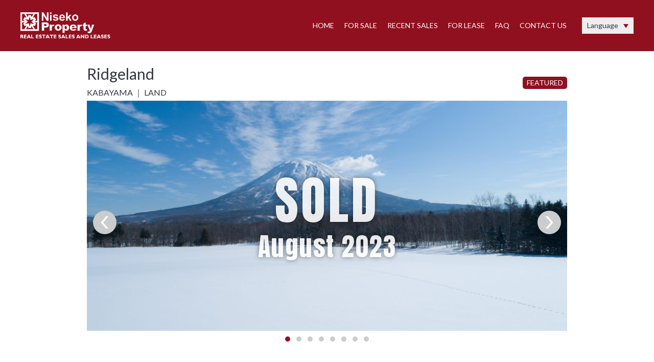

--- FILE ---
content_type: text/html; charset=UTF-8
request_url: https://www.nisekoproperty.com/for-sale/ridgeland/
body_size: 418332
content:
<!DOCTYPE html>
<html lang="ja">
<head prefix="og: http://ogp.me/ns# fb: http://ogp.me/ns/fb# website: http://ogp.me/ns/website#">
<meta charset="utf-8">
<meta name="viewport" content="width=device-width,user-scalable=yes">
<meta name="format-detection" content="telephone=no">
<meta http-equiv="X-UA-Compatible" content="IE=edge">
<!-- メタ情報 -->
<meta property="og:image" content="/assets/img/ogimage.jpg">

<!-- Global site tag (gtag.js) - Google Analytics -->
<script async src="https://www.googletagmanager.com/gtag/js?id=G-GSM3NFZDV7"></script>
<script>
  window.dataLayer = window.dataLayer || [];
  function gtag(){dataLayer.push(arguments);}
  gtag('js', new Date());

  gtag('config', 'G-GSM3NFZDV7');
</script>
<!-- End Google Tag Manager -->

<link rel="preconnect" href="https://fonts.googleapis.com">
<link rel="preconnect" href="https://fonts.gstatic.com" crossorigin>
<link rel="icon" type="image/x-icon" href="/favicon.ico">
<link rel="stylesheet" href="https://www.nisekoproperty.com/wp-content/cache/autoptimize/css/autoptimize_single_8e7e7191af5dd26b4adfcdc0adf8f50e.css" media="all">




<title>Ridgeland ｜ Niseko Property</title>
<meta name='robots' content='max-image-preview:large' />
	<style>img:is([sizes="auto" i], [sizes^="auto," i]) { contain-intrinsic-size: 3000px 1500px }</style>
	<link rel="alternate" type="application/rss+xml" title="Niseko Property &raquo; フィード" href="https://www.nisekoproperty.com/feed/" />
<link rel="alternate" type="application/rss+xml" title="Niseko Property &raquo; コメントフィード" href="https://www.nisekoproperty.com/comments/feed/" />
<link rel='stylesheet' id='wp-block-library-css' href='https://www.nisekoproperty.com/wp-includes/css/dist/block-library/style.min.css?ver=6.8' type='text/css' media='all' />
<style id='wp-block-library-theme-inline-css' type='text/css'>
.wp-block-audio :where(figcaption){color:#555;font-size:13px;text-align:center}.is-dark-theme .wp-block-audio :where(figcaption){color:#ffffffa6}.wp-block-audio{margin:0 0 1em}.wp-block-code{border:1px solid #ccc;border-radius:4px;font-family:Menlo,Consolas,monaco,monospace;padding:.8em 1em}.wp-block-embed :where(figcaption){color:#555;font-size:13px;text-align:center}.is-dark-theme .wp-block-embed :where(figcaption){color:#ffffffa6}.wp-block-embed{margin:0 0 1em}.blocks-gallery-caption{color:#555;font-size:13px;text-align:center}.is-dark-theme .blocks-gallery-caption{color:#ffffffa6}:root :where(.wp-block-image figcaption){color:#555;font-size:13px;text-align:center}.is-dark-theme :root :where(.wp-block-image figcaption){color:#ffffffa6}.wp-block-image{margin:0 0 1em}.wp-block-pullquote{border-bottom:4px solid;border-top:4px solid;color:currentColor;margin-bottom:1.75em}.wp-block-pullquote cite,.wp-block-pullquote footer,.wp-block-pullquote__citation{color:currentColor;font-size:.8125em;font-style:normal;text-transform:uppercase}.wp-block-quote{border-left:.25em solid;margin:0 0 1.75em;padding-left:1em}.wp-block-quote cite,.wp-block-quote footer{color:currentColor;font-size:.8125em;font-style:normal;position:relative}.wp-block-quote:where(.has-text-align-right){border-left:none;border-right:.25em solid;padding-left:0;padding-right:1em}.wp-block-quote:where(.has-text-align-center){border:none;padding-left:0}.wp-block-quote.is-large,.wp-block-quote.is-style-large,.wp-block-quote:where(.is-style-plain){border:none}.wp-block-search .wp-block-search__label{font-weight:700}.wp-block-search__button{border:1px solid #ccc;padding:.375em .625em}:where(.wp-block-group.has-background){padding:1.25em 2.375em}.wp-block-separator.has-css-opacity{opacity:.4}.wp-block-separator{border:none;border-bottom:2px solid;margin-left:auto;margin-right:auto}.wp-block-separator.has-alpha-channel-opacity{opacity:1}.wp-block-separator:not(.is-style-wide):not(.is-style-dots){width:100px}.wp-block-separator.has-background:not(.is-style-dots){border-bottom:none;height:1px}.wp-block-separator.has-background:not(.is-style-wide):not(.is-style-dots){height:2px}.wp-block-table{margin:0 0 1em}.wp-block-table td,.wp-block-table th{word-break:normal}.wp-block-table :where(figcaption){color:#555;font-size:13px;text-align:center}.is-dark-theme .wp-block-table :where(figcaption){color:#ffffffa6}.wp-block-video :where(figcaption){color:#555;font-size:13px;text-align:center}.is-dark-theme .wp-block-video :where(figcaption){color:#ffffffa6}.wp-block-video{margin:0 0 1em}:root :where(.wp-block-template-part.has-background){margin-bottom:0;margin-top:0;padding:1.25em 2.375em}
</style>
<style id='classic-theme-styles-inline-css' type='text/css'>
/*! This file is auto-generated */
.wp-block-button__link{color:#fff;background-color:#32373c;border-radius:9999px;box-shadow:none;text-decoration:none;padding:calc(.667em + 2px) calc(1.333em + 2px);font-size:1.125em}.wp-block-file__button{background:#32373c;color:#fff;text-decoration:none}
</style>
<style id='global-styles-inline-css' type='text/css'>
:root{--wp--preset--aspect-ratio--square: 1;--wp--preset--aspect-ratio--4-3: 4/3;--wp--preset--aspect-ratio--3-4: 3/4;--wp--preset--aspect-ratio--3-2: 3/2;--wp--preset--aspect-ratio--2-3: 2/3;--wp--preset--aspect-ratio--16-9: 16/9;--wp--preset--aspect-ratio--9-16: 9/16;--wp--preset--color--black: #000000;--wp--preset--color--cyan-bluish-gray: #abb8c3;--wp--preset--color--white: #ffffff;--wp--preset--color--pale-pink: #f78da7;--wp--preset--color--vivid-red: #cf2e2e;--wp--preset--color--luminous-vivid-orange: #ff6900;--wp--preset--color--luminous-vivid-amber: #fcb900;--wp--preset--color--light-green-cyan: #7bdcb5;--wp--preset--color--vivid-green-cyan: #00d084;--wp--preset--color--pale-cyan-blue: #8ed1fc;--wp--preset--color--vivid-cyan-blue: #0693e3;--wp--preset--color--vivid-purple: #9b51e0;--wp--preset--gradient--vivid-cyan-blue-to-vivid-purple: linear-gradient(135deg,rgba(6,147,227,1) 0%,rgb(155,81,224) 100%);--wp--preset--gradient--light-green-cyan-to-vivid-green-cyan: linear-gradient(135deg,rgb(122,220,180) 0%,rgb(0,208,130) 100%);--wp--preset--gradient--luminous-vivid-amber-to-luminous-vivid-orange: linear-gradient(135deg,rgba(252,185,0,1) 0%,rgba(255,105,0,1) 100%);--wp--preset--gradient--luminous-vivid-orange-to-vivid-red: linear-gradient(135deg,rgba(255,105,0,1) 0%,rgb(207,46,46) 100%);--wp--preset--gradient--very-light-gray-to-cyan-bluish-gray: linear-gradient(135deg,rgb(238,238,238) 0%,rgb(169,184,195) 100%);--wp--preset--gradient--cool-to-warm-spectrum: linear-gradient(135deg,rgb(74,234,220) 0%,rgb(151,120,209) 20%,rgb(207,42,186) 40%,rgb(238,44,130) 60%,rgb(251,105,98) 80%,rgb(254,248,76) 100%);--wp--preset--gradient--blush-light-purple: linear-gradient(135deg,rgb(255,206,236) 0%,rgb(152,150,240) 100%);--wp--preset--gradient--blush-bordeaux: linear-gradient(135deg,rgb(254,205,165) 0%,rgb(254,45,45) 50%,rgb(107,0,62) 100%);--wp--preset--gradient--luminous-dusk: linear-gradient(135deg,rgb(255,203,112) 0%,rgb(199,81,192) 50%,rgb(65,88,208) 100%);--wp--preset--gradient--pale-ocean: linear-gradient(135deg,rgb(255,245,203) 0%,rgb(182,227,212) 50%,rgb(51,167,181) 100%);--wp--preset--gradient--electric-grass: linear-gradient(135deg,rgb(202,248,128) 0%,rgb(113,206,126) 100%);--wp--preset--gradient--midnight: linear-gradient(135deg,rgb(2,3,129) 0%,rgb(40,116,252) 100%);--wp--preset--font-size--small: 13px;--wp--preset--font-size--medium: 20px;--wp--preset--font-size--large: 36px;--wp--preset--font-size--x-large: 42px;--wp--preset--spacing--20: 0.44rem;--wp--preset--spacing--30: 0.67rem;--wp--preset--spacing--40: 1rem;--wp--preset--spacing--50: 1.5rem;--wp--preset--spacing--60: 2.25rem;--wp--preset--spacing--70: 3.38rem;--wp--preset--spacing--80: 5.06rem;--wp--preset--shadow--natural: 6px 6px 9px rgba(0, 0, 0, 0.2);--wp--preset--shadow--deep: 12px 12px 50px rgba(0, 0, 0, 0.4);--wp--preset--shadow--sharp: 6px 6px 0px rgba(0, 0, 0, 0.2);--wp--preset--shadow--outlined: 6px 6px 0px -3px rgba(255, 255, 255, 1), 6px 6px rgba(0, 0, 0, 1);--wp--preset--shadow--crisp: 6px 6px 0px rgba(0, 0, 0, 1);}:where(.is-layout-flex){gap: 0.5em;}:where(.is-layout-grid){gap: 0.5em;}body .is-layout-flex{display: flex;}.is-layout-flex{flex-wrap: wrap;align-items: center;}.is-layout-flex > :is(*, div){margin: 0;}body .is-layout-grid{display: grid;}.is-layout-grid > :is(*, div){margin: 0;}:where(.wp-block-columns.is-layout-flex){gap: 2em;}:where(.wp-block-columns.is-layout-grid){gap: 2em;}:where(.wp-block-post-template.is-layout-flex){gap: 1.25em;}:where(.wp-block-post-template.is-layout-grid){gap: 1.25em;}.has-black-color{color: var(--wp--preset--color--black) !important;}.has-cyan-bluish-gray-color{color: var(--wp--preset--color--cyan-bluish-gray) !important;}.has-white-color{color: var(--wp--preset--color--white) !important;}.has-pale-pink-color{color: var(--wp--preset--color--pale-pink) !important;}.has-vivid-red-color{color: var(--wp--preset--color--vivid-red) !important;}.has-luminous-vivid-orange-color{color: var(--wp--preset--color--luminous-vivid-orange) !important;}.has-luminous-vivid-amber-color{color: var(--wp--preset--color--luminous-vivid-amber) !important;}.has-light-green-cyan-color{color: var(--wp--preset--color--light-green-cyan) !important;}.has-vivid-green-cyan-color{color: var(--wp--preset--color--vivid-green-cyan) !important;}.has-pale-cyan-blue-color{color: var(--wp--preset--color--pale-cyan-blue) !important;}.has-vivid-cyan-blue-color{color: var(--wp--preset--color--vivid-cyan-blue) !important;}.has-vivid-purple-color{color: var(--wp--preset--color--vivid-purple) !important;}.has-black-background-color{background-color: var(--wp--preset--color--black) !important;}.has-cyan-bluish-gray-background-color{background-color: var(--wp--preset--color--cyan-bluish-gray) !important;}.has-white-background-color{background-color: var(--wp--preset--color--white) !important;}.has-pale-pink-background-color{background-color: var(--wp--preset--color--pale-pink) !important;}.has-vivid-red-background-color{background-color: var(--wp--preset--color--vivid-red) !important;}.has-luminous-vivid-orange-background-color{background-color: var(--wp--preset--color--luminous-vivid-orange) !important;}.has-luminous-vivid-amber-background-color{background-color: var(--wp--preset--color--luminous-vivid-amber) !important;}.has-light-green-cyan-background-color{background-color: var(--wp--preset--color--light-green-cyan) !important;}.has-vivid-green-cyan-background-color{background-color: var(--wp--preset--color--vivid-green-cyan) !important;}.has-pale-cyan-blue-background-color{background-color: var(--wp--preset--color--pale-cyan-blue) !important;}.has-vivid-cyan-blue-background-color{background-color: var(--wp--preset--color--vivid-cyan-blue) !important;}.has-vivid-purple-background-color{background-color: var(--wp--preset--color--vivid-purple) !important;}.has-black-border-color{border-color: var(--wp--preset--color--black) !important;}.has-cyan-bluish-gray-border-color{border-color: var(--wp--preset--color--cyan-bluish-gray) !important;}.has-white-border-color{border-color: var(--wp--preset--color--white) !important;}.has-pale-pink-border-color{border-color: var(--wp--preset--color--pale-pink) !important;}.has-vivid-red-border-color{border-color: var(--wp--preset--color--vivid-red) !important;}.has-luminous-vivid-orange-border-color{border-color: var(--wp--preset--color--luminous-vivid-orange) !important;}.has-luminous-vivid-amber-border-color{border-color: var(--wp--preset--color--luminous-vivid-amber) !important;}.has-light-green-cyan-border-color{border-color: var(--wp--preset--color--light-green-cyan) !important;}.has-vivid-green-cyan-border-color{border-color: var(--wp--preset--color--vivid-green-cyan) !important;}.has-pale-cyan-blue-border-color{border-color: var(--wp--preset--color--pale-cyan-blue) !important;}.has-vivid-cyan-blue-border-color{border-color: var(--wp--preset--color--vivid-cyan-blue) !important;}.has-vivid-purple-border-color{border-color: var(--wp--preset--color--vivid-purple) !important;}.has-vivid-cyan-blue-to-vivid-purple-gradient-background{background: var(--wp--preset--gradient--vivid-cyan-blue-to-vivid-purple) !important;}.has-light-green-cyan-to-vivid-green-cyan-gradient-background{background: var(--wp--preset--gradient--light-green-cyan-to-vivid-green-cyan) !important;}.has-luminous-vivid-amber-to-luminous-vivid-orange-gradient-background{background: var(--wp--preset--gradient--luminous-vivid-amber-to-luminous-vivid-orange) !important;}.has-luminous-vivid-orange-to-vivid-red-gradient-background{background: var(--wp--preset--gradient--luminous-vivid-orange-to-vivid-red) !important;}.has-very-light-gray-to-cyan-bluish-gray-gradient-background{background: var(--wp--preset--gradient--very-light-gray-to-cyan-bluish-gray) !important;}.has-cool-to-warm-spectrum-gradient-background{background: var(--wp--preset--gradient--cool-to-warm-spectrum) !important;}.has-blush-light-purple-gradient-background{background: var(--wp--preset--gradient--blush-light-purple) !important;}.has-blush-bordeaux-gradient-background{background: var(--wp--preset--gradient--blush-bordeaux) !important;}.has-luminous-dusk-gradient-background{background: var(--wp--preset--gradient--luminous-dusk) !important;}.has-pale-ocean-gradient-background{background: var(--wp--preset--gradient--pale-ocean) !important;}.has-electric-grass-gradient-background{background: var(--wp--preset--gradient--electric-grass) !important;}.has-midnight-gradient-background{background: var(--wp--preset--gradient--midnight) !important;}.has-small-font-size{font-size: var(--wp--preset--font-size--small) !important;}.has-medium-font-size{font-size: var(--wp--preset--font-size--medium) !important;}.has-large-font-size{font-size: var(--wp--preset--font-size--large) !important;}.has-x-large-font-size{font-size: var(--wp--preset--font-size--x-large) !important;}
:where(.wp-block-post-template.is-layout-flex){gap: 1.25em;}:where(.wp-block-post-template.is-layout-grid){gap: 1.25em;}
:where(.wp-block-columns.is-layout-flex){gap: 2em;}:where(.wp-block-columns.is-layout-grid){gap: 2em;}
:root :where(.wp-block-pullquote){font-size: 1.5em;line-height: 1.6;}
</style>
<link rel='stylesheet' id='contact-form-7-css' href='https://www.nisekoproperty.com/wp-content/cache/autoptimize/css/autoptimize_single_64ac31699f5326cb3c76122498b76f66.css?ver=6.1.4' type='text/css' media='all' />
<script type="text/javascript" src="https://www.nisekoproperty.com/../assets/js/jquery.js?ver=3.6.0" id="jquery-js"></script>
<link rel="https://api.w.org/" href="https://www.nisekoproperty.com/wp-json/" /><link rel="alternate" title="oEmbed (JSON)" type="application/json+oembed" href="https://www.nisekoproperty.com/wp-json/oembed/1.0/embed?url=https%3A%2F%2Fwww.nisekoproperty.com%2Ffor-sale%2Fridgeland%2F" />
<link rel="alternate" title="oEmbed (XML)" type="text/xml+oembed" href="https://www.nisekoproperty.com/wp-json/oembed/1.0/embed?url=https%3A%2F%2Fwww.nisekoproperty.com%2Ffor-sale%2Fridgeland%2F&#038;format=xml" />
</head>
<body class="wp-singular for-sale-template-default single single-for-sale postid-2709 wp-theme-nisekoproperty subpage page-for-sale en">
<div id="wrap">
<header id="header" class="l-header">
    <script>console.log();</script>

    <div class="l-header__inner">
        <h1 class="l-header__logo">
            <a href="/"></a>
        </h1>
        <div class="l-header__menu">
            <ul class="l-nav"><!-- PC/SP共通 -->
                <li class="l-nav__item"><a href="/">HOME</a></li>
                <li class="l-nav__item">
                    <a href="/for-sale/">FOR SALE</a>
                    <ul class="l-nav__sub">
                        <li><a href="https://www.nisekoproperty.com/area/annupuri/">ANNUPURI</a></li><li><a href="https://www.nisekoproperty.com/area/hanazono/">HANAZONO</a></li><li><a href="https://www.nisekoproperty.com/area/higashiyama/">HIGASHIYAMA</a></li><li><a href="https://www.nisekoproperty.com/area/hirafu-lower/">HIRAFU LOWER</a></li><li><a href="https://www.nisekoproperty.com/area/hirafu-middle/">HIRAFU MIDDLE</a></li><li><a href="https://www.nisekoproperty.com/area/hirafu-upper/">HIRAFU UPPER</a></li><li><a href="https://www.nisekoproperty.com/area/izumikyo/">IZUMIKYO</a></li><li><a href="https://www.nisekoproperty.com/area/kabayama/">KABAYAMA</a></li><li><a href="https://www.nisekoproperty.com/area/kozawa/">Kozawa</a></li><li><a href="https://www.nisekoproperty.com/area/kutchan/">KUTCHAN</a></li><li><a href="https://www.nisekoproperty.com/area/kyogoku/">KYOGOKU</a></li><li><a href="https://www.nisekoproperty.com/area/makkari/">MAKKARI</a></li><li><a href="https://www.nisekoproperty.com/area/moiwa/">MOIWA</a></li><li><a href="https://www.nisekoproperty.com/area/niseko-town/">NISEKO TOWN</a></li><li><a href="https://www.nisekoproperty.com/area/others/">OTHERS</a></li><li><a href="https://www.nisekoproperty.com/area/outer-hirafu/">OUTER HIRAFU</a></li><li><a href="https://www.nisekoproperty.com/area/rankoshi/">RANKOSHI</a></li><li><a href="https://www.nisekoproperty.com/area/rusutsu/">RUSUTSU</a></li><li><a href="https://www.nisekoproperty.com/area/soga/">SOGA</a></li><li><a href="https://www.nisekoproperty.com/area/st-moritz/">ST MORITZ</a></li><li><a href="https://www.nisekoproperty.com/area/yotei-village/">YOTEI VILLAGE</a></li>                    </ul>
                </li>
                <li class="l-nav__item"><a href="/recent-sales/">RECENT SALES</a></li>
                <li class="l-nav__item">
                    <a href="/for-lease/">FOR LEASE</a>
                    <ul class="l-nav__sub">
                        <li><a href="https://www.nisekoproperty.com/season/winter-season/">WINTER SEASON</a></li><li><a href="https://www.nisekoproperty.com/season/year-round/">YEAR ROUND</a></li>                    </ul>
                </li>
                <li class="l-nav__item"><a href="/faq/">FAQ</a></li>
                <li class="l-nav__item"><a href="/contact/">CONTACT US</a></li>
                <li class="l-nav__item lang-select sp-show">
                    <a href="#" class="lang-select__toggle">Language</a>
                    <ul class="lang-select__list">
                        <li class="lang-select__item"><a href="/" data-lang="en">English</a></li>
                        <li class="lang-select__item"><a href="/jp/" data-lang="jp">日本語</a></li>
                        <li class="lang-select__item"><a href="/cn/" data-lang="cn">简体中文</a></li>
                    </ul>
                </li>
            </ul>
            <div class="lang-select pc-show">
                <a href="#" class="lang-select__toggle">Language</a>
                <ul class="lang-select__list">
                    <li class="lang-select__item"><a href="/" data-lang="en">English</a></li>
                    <li class="lang-select__item"><a href="/jp/" data-lang="jp">日本語</a></li>
                    <li class="lang-select__item"><a href="/cn/" data-lang="cn">简体中文</a></li>
                </ul>
            </div>
        </div>
        <div class="l-header__menu-btn"><span></span><span></span><span></span></div>
    </div>
</header>

<div class="l-main">
<!-- ここから各テンプレートの内容 -->
<!-- <div class="page-header">
    <p class="page-header__ttl">FOR SALE</p>
</div> -->
        <section class="l-block">
        <div class="l-container">
            <div class="property-ttl-wrap">
                <div class="property_left">
                    <h1 class="ttl02">Ridgeland</h1>
                    <p class="area_name">KABAYAMA ｜ LAND</p>
                </div>
                <div class="property_right">
                                            <span class="label-exclusive">FEATURED</span>
                                                        </div>
            </div>

            <div class="slider02">
                <div class="slider02__slide"><img src="https://www.nisekoproperty.com/wp-content/uploads/2021/12/GCP-200226-163-940x450.jpg" alt="" class="slider02__slideImg"><span class="label-status">SOLD<span class="label-status__date">August 2023</span></span></div>
<div class="slider02__slide"><img src="https://www.nisekoproperty.com/wp-content/uploads/2021/12/20171107-DJI_0193NisekoPhotographyDT_line-1-900x450.jpg" alt="" class="slider02__slideImg"></div>
<div class="slider02__slide"><img src="https://www.nisekoproperty.com/wp-content/uploads/2021/12/GCP-200226-152-1-940x450.jpg" alt="" class="slider02__slideImg"></div>
<div class="slider02__slide"><img src="https://www.nisekoproperty.com/wp-content/uploads/2021/12/20171107-DJI_0193NisekoPhotographyDT-1-900x450.jpg" alt="" class="slider02__slideImg"></div>
<div class="slider02__slide"><img src="https://www.nisekoproperty.com/wp-content/uploads/2021/12/20171107-DJI_0206NisekoPhotographyDT-1-900x450.jpg" alt="" class="slider02__slideImg"></div>
<div class="slider02__slide"><img src="https://www.nisekoproperty.com/wp-content/uploads/2021/12/20171107-DJI_0210NisekoPhotographyDT-DP-12-1-900x450.jpg" alt="" class="slider02__slideImg"></div>
<div class="slider02__slide"><img src="https://www.nisekoproperty.com/wp-content/uploads/2021/12/20171107-DJI_0215NisekoPhotographyDT-1-900x450.jpg" alt="" class="slider02__slideImg"></div>
<div class="slider02__slide"><img src="https://www.nisekoproperty.com/wp-content/uploads/2021/12/20171107-DJI_0215NisekoPhotographyDT-DP-12-1-900x450.jpg" alt="" class="slider02__slideImg"></div>
            </div>

            <div class="float_block">
                <ul class="list01">
                                                                                                                            <li class="list01__item land">
                            38,660.72㎡
                        </li>
                                                        </ul>
                <div class="list04_new"><p class="list04_new_1">Time To:</p><div class="list04_new_box"><p class="list04_new_2">Grand Hirafu Ski Lifts - Driving 8 min</p><p class="list04_new_2">Niseko Village Ski Lifts - Driving 8 min</p></div></div>            </div><!-- float_block end -->
            <div class="float_block float_block--type01">
                                    <div class="box05 mb_l">
                        <p>This large 38,661  m² (approx. 11,694.95 tsubo) block represents some of the very best development land in Niseko.<br />
<br />
The site is on an elevated ridge and boasts 360 degree panoramic views of Mt Yotei, the ski mountain, other mountain ranges and countryside.<br />
Located just 8-minute drive to Hirafu and Niseko Village ski areas, the land opens off a picturesque side road and is bordered by alpine forest and farmland.<br />
The considerable development potential includes a boutique hotel and multi-villa residential subdivision. <br />
Opportunities like this are very rare, so move now to secure this stellar property.</p>
                    </div>
                                <div class="float_block_side">
                    <div class="btn01">
                        
                                                    <a href="#" class="btn01__link btn-img-modal" data-img="https://www.nisekoproperty.com/wp-content/uploads/2021/12/Block-Map_RIDGE-LAND-768x772.jpg">BLOCK MAP</a>
                                                                    </div>

                    <div class="share-btn">
                        <h2 class="share-btn__ttl">SHARE PROPERTY</h2>
                        <div class="share-btn__box">
                            <a href="https://www.facebook.com/share.php?u=https://www.nisekoproperty.com/for-sale/ridgeland/" target="_blank" class="share-btn__btn facebook"></a>
                            <a href="https://twitter.com/share?url=https://www.nisekoproperty.com/for-sale/ridgeland/&text=【For Sale】 Ridgeland" target="_blank" class="share-btn__btn twitter"></a>
                            <a href="https://www.linkedin.com/shareArticle?mini=true&url=https://www.nisekoproperty.com/for-sale/ridgeland/&title=【For Sale】 Ridgeland" target="_blank" class="share-btn__btn linkedin"></a>
                        </div>
                    </div>
                </div>


            </div><!-- float_block end -->
                                                <div class="movie-box mb_l">
                        <iframe width="560" height="315" src="https://www.youtube.com/embed/cDrIOM2v0wU" title="YouTube video player" frameborder="0" allow="accelerometer; autoplay; clipboard-write; encrypted-media; gyroscope; picture-in-picture" allowfullscreen></iframe>
                    </div>
                                                    <div class="movie-box">
                        <iframe frameborder="0" height="400" scrolling="no" src="https://www.google.com/maps/d/embed?mid=10668xvF6yWVqgZPHSIAHKcyvP0vJ307d" width="600"></iframe>
                    </div>
                                </div>
    </section>
    <section class="l-block l-block--gray">
        <div class="l-container">
            <!-- <h2 class="ttl02">Additional Information</h2> -->
            <!-- <div class="list03 mb_m">
                            <dl class="list03__item">
                    <dt class="list03__ttl">Land Size:</dt>
                    <dd class="list03__cont">38,660.72㎡</dd>
                </dl>
                                    <dl class="list03__item">
                        <dt class="list03__ttl">Time To:</dt>
                        <dd class="list03__cont">Grand Hirafu Ski Lifts - Driving 8 min</dd>
                    </dl><dl class="list03__item">
                        <dt class="list03__ttl">Time To:</dt>
                        <dd class="list03__cont">Niseko Village Ski Lifts - Driving 8 min</dd>
                    </dl>                                            </div> -->

                        <div class="hidden">
                <p id="lang">en</p>
                <p id="id">Ridgeland</p>
                <p id="name">Ridgeland</p>
                <p id="area">KABAYAMA</p>
                <p id="property_type">LAND</p>
                <p id="floor">0</p>
                <p id="bedroom"></p>
                <p id="bathroom"></p>
                <p id="garage"></p>
                <p id="description">This large 38,661  m² (approx. 11,694.95 tsubo) block represents some of the very best development land in Niseko.<br />
<br />
The site is on an elevated ridge and boasts 360 degree panoramic views of Mt Yotei, the ski mountain, other mountain ranges and countryside.<br />
Located just 8-minute drive to Hirafu and Niseko Village ski areas, the land opens off a picturesque side road and is bordered by alpine forest and farmland.<br />
The considerable development potential includes a boutique hotel and multi-villa residential subdivision. <br />
Opportunities like this are very rare, so move now to secure this stellar property.</p>
                <p id="price">Price on Application</p>
                <p id="land">38,660.72m2 (approx. 11,694.87 tsubo)</p>

                <p id="time_to1">Grand Hirafu Ski Lifts - Driving 8 min</p><p id="time_to2">Niseko Village Ski Lifts - Driving 8 min</p><p id="img0">[data-uri]</p><p id="img1">[data-uri]</p><p id="img2">[data-uri]</p><p id="img3">[data-uri]</p>            </div>

        <!-- <h2 class="ttl02"></h2> -->
            
<div class="wpcf7 no-js" id="wpcf7-f8901-o1" lang="ja" dir="ltr" data-wpcf7-id="8901">
<div class="screen-reader-response"><p role="status" aria-live="polite" aria-atomic="true"></p> <ul></ul></div>
<form action="/for-sale/ridgeland/#wpcf7-f8901-o1" method="post" class="wpcf7-form init" aria-label="コンタクトフォーム" novalidate="novalidate" data-status="init">
<fieldset class="hidden-fields-container"><input type="hidden" name="_wpcf7" value="8901" /><input type="hidden" name="_wpcf7_version" value="6.1.4" /><input type="hidden" name="_wpcf7_locale" value="ja" /><input type="hidden" name="_wpcf7_unit_tag" value="wpcf7-f8901-o1" /><input type="hidden" name="_wpcf7_container_post" value="0" /><input type="hidden" name="_wpcf7_posted_data_hash" value="" /><input type="hidden" name="_wpcf7_recaptcha_response" value="" />
</fieldset>
<div class="box04 form">
<h2 class="ttl02 contact_title">Contact Us</h2>
    <dl class="form__row cf7_company">
        <dt class="form__ttl"><label for="company">NAME</label></dt>
        <dd class="form__item">
            <span class="wpcf7-form-control-wrap" data-name="company"><input size="40" maxlength="400" class="wpcf7-form-control wpcf7-text wpcf7-validates-as-required" id="company" aria-required="true" aria-invalid="false" value="" type="text" name="company" /></span>
        </dd>
    </dl>
    <dl class="form__row cf7_email">
        <dt class="form__ttl"><label for="email">EMAIL</label></dt>
        <dd class="form__item">
            <span class="wpcf7-form-control-wrap" data-name="email"><input size="40" maxlength="400" class="wpcf7-form-control wpcf7-email wpcf7-validates-as-required wpcf7-text wpcf7-validates-as-email" id="email" aria-required="true" aria-invalid="false" value="" type="email" name="email" /></span>
        </dd>
    </dl>
    <dl class="form__row cf7_message">
        <dt class="form__ttl"><label for="message">MESSAGE</label></dt>
        <dd class="form__item">
            <span class="wpcf7-form-control-wrap" data-name="message"><textarea cols="40" rows="10" maxlength="2000" class="wpcf7-form-control wpcf7-textarea wpcf7-validates-as-required" id="message" aria-required="true" aria-invalid="false" name="message"></textarea></span>
        </dd>
    </dl>
    <p class="form-recaptcha">This site is protected by reCAPTCHA and the Google <a href="https://policies.google.com/privacy" target="_blank">Privacy Policy</a> and <a href="https://policies.google.com/terms" target="_blank">Terms of Service</a> apply. </p>
    <div class="btn01">
        <input class="wpcf7-form-control wpcf7-submit has-spinner btn01__link" type="submit" value="SUBMIT" />
    </div>
</div>
<input class="wpcf7-form-control wpcf7-hidden" value="" type="hidden" name="email_to" /><input class="wpcf7-form-control wpcf7-hidden" value="" type="hidden" name="property_name" /><div class="wpcf7-response-output" aria-hidden="true"></div>
</form>
</div>

            <h2 class="ttl02 mt_l">Similar Properties</h2>
            <div class="box01 sp-num4 mb_m">
                <div class='yarpp yarpp-related yarpp-related-website yarpp-template-yarpp-template-property'>
<div class="box01__item click-box exclusive">
    <div class="box01__img">
        <noscript><img src="https://www.nisekoproperty.com/wp-content/uploads/2021/10/GCP-190114-169-web_Line-edit-300x150.jpg" alt="St Moritz 70 Tsubo Land"></noscript><img class="lazyload" src='data:image/svg+xml,%3Csvg%20xmlns=%22http://www.w3.org/2000/svg%22%20viewBox=%220%200%20210%20140%22%3E%3C/svg%3E' data-src="https://www.nisekoproperty.com/wp-content/uploads/2021/10/GCP-190114-169-web_Line-edit-300x150.jpg" alt="St Moritz 70 Tsubo Land">                    <span class="label-status">
                SOLD<span class="label-status__name">By Niseko Property</span><span class="label-status__date month-06">June 2024</span>            </span>
            </div>
    <div class="box01__cont">
        <p class="box01__ttl">St Moritz 70 Tsubo Land</p>
        <p class="box01__cat">ST MORITZ | Land</p>
        <div class="box01__facilities">
            <span class="">Land 234.00㎡</span>            <br><span class="bed_cnt visibility-hidden"></span><span class="bed visibility-hidden"></span>            <span class="bath_cnt visibility-hidden"></span><span class="bath visibility-hidden"></span>        </div>
        <p class="box01__price">Price on Application</p>
        <a href="https://www.nisekoproperty.com/for-sale/st-moritz-70-tsubo-land/"></a>    </div>
</div>
<div class="box01__item click-box">
    <div class="box01__img">
        <noscript><img src="https://www.nisekoproperty.com/wp-content/uploads/2021/10/GCP-210714-052_Line-NP2-300x150.jpg" alt="446 Tsubo + House"></noscript><img class="lazyload" src='data:image/svg+xml,%3Csvg%20xmlns=%22http://www.w3.org/2000/svg%22%20viewBox=%220%200%20210%20140%22%3E%3C/svg%3E' data-src="https://www.nisekoproperty.com/wp-content/uploads/2021/10/GCP-210714-052_Line-NP2-300x150.jpg" alt="446 Tsubo + House">                    <span class="label-status">
                            </span>
            </div>
    <div class="box01__cont">
        <p class="box01__ttl">446 Tsubo + House</p>
        <p class="box01__cat">KABAYAMA | House</p>
        <div class="box01__facilities">
            <span class="">Floor 57.65㎡</span><span class="">Land 1,476.00㎡</span>            <br><span class="bed_cnt">1</span><span class="bed"></span>            <span class="bath_cnt">1</span><span class="bath"></span>        </div>
        <p class="box01__price">JPY 128,000,000</p>
        <a href="https://www.nisekoproperty.com/for-sale/446-tsubo-house/"></a>    </div>
</div>
<div class="box01__item click-box">
    <div class="box01__img">
        <noscript><img src="https://www.nisekoproperty.com/wp-content/uploads/2022/10/GCP-181108-149_web-300x200.jpg" alt="Lodge Gavo"></noscript><img class="lazyload" src='data:image/svg+xml,%3Csvg%20xmlns=%22http://www.w3.org/2000/svg%22%20viewBox=%220%200%20210%20140%22%3E%3C/svg%3E' data-src="https://www.nisekoproperty.com/wp-content/uploads/2022/10/GCP-181108-149_web-300x200.jpg" alt="Lodge Gavo">                    <span class="label-status">
                SOLD<span class="label-status__name">By Niseko Property</span><span class="label-status__date month-11">November 2019</span>            </span>
            </div>
    <div class="box01__cont">
        <p class="box01__ttl">Lodge Gavo</p>
        <p class="box01__cat">KABAYAMA | House</p>
        <div class="box01__facilities">
            <span class="">Floor 57.65㎡</span><span class="">Land 1,476㎡</span>            <br><span class="bed_cnt">1+Loft</span><span class="bed"></span>            <span class="bath_cnt">1</span><span class="bath"></span>        </div>
        <p class="box01__price">Price on Application</p>
        <a href="https://www.nisekoproperty.com/for-sale/lodge-gavo/"></a>    </div>
</div>
<div class="box01__item click-box">
    <div class="box01__img">
        <noscript><img src="https://www.nisekoproperty.com/wp-content/uploads/2023/06/GCP-220309-190-Pano-web_Line-300x150.jpg" alt="St Moritz Single Block"></noscript><img class="lazyload" src='data:image/svg+xml,%3Csvg%20xmlns=%22http://www.w3.org/2000/svg%22%20viewBox=%220%200%20210%20140%22%3E%3C/svg%3E' data-src="https://www.nisekoproperty.com/wp-content/uploads/2023/06/GCP-220309-190-Pano-web_Line-300x150.jpg" alt="St Moritz Single Block">                    <span class="label-status">
                SOLD<span class="label-status__name">By Niseko Property</span><span class="label-status__date month-07">July 2023</span>            </span>
            </div>
    <div class="box01__cont">
        <p class="box01__ttl">St Moritz Single Block</p>
        <p class="box01__cat">ST MORITZ | Land</p>
        <div class="box01__facilities">
            <span class="">Land 198.00㎡</span>            <br><span class="bed_cnt visibility-hidden"></span><span class="bed visibility-hidden"></span>            <span class="bath_cnt visibility-hidden"></span><span class="bath visibility-hidden"></span>        </div>
        <p class="box01__price">Price on Application</p>
        <a href="https://www.nisekoproperty.com/for-sale/st-moritz-single-block/"></a>    </div>
</div>
</div>
            </div>
        </div>
    </section>
<!-- 各テンプレートの内容ここまで -->
</div><!--/.l-main -->
<footer id="footer" class="l-footer">
        <div class="l-footer__page-top page-top"></div>
    <!-- <div class="l-footer__top">
        <div class="l-footer__inner">
            <div class="l-footer__list l-footer__list--sale">
                <p class="l-footer__ttl"><a href="/for-sale/">FOR SALE</a></p>
                <ul class="l-footer__link l-footer__link--col6 uppercase">
                    <li><a href="https://www.nisekoproperty.com/area/annupuri/">ANNUPURI</a></li><li><a href="https://www.nisekoproperty.com/area/hanazono/">HANAZONO</a></li><li><a href="https://www.nisekoproperty.com/area/higashiyama/">HIGASHIYAMA</a></li><li><a href="https://www.nisekoproperty.com/area/hirafu-lower/">HIRAFU LOWER</a></li><li><a href="https://www.nisekoproperty.com/area/hirafu-middle/">HIRAFU MIDDLE</a></li><li><a href="https://www.nisekoproperty.com/area/hirafu-upper/">HIRAFU UPPER</a></li><li><a href="https://www.nisekoproperty.com/area/izumikyo/">IZUMIKYO</a></li><li><a href="https://www.nisekoproperty.com/area/kabayama/">KABAYAMA</a></li><li><a href="https://www.nisekoproperty.com/area/kozawa/">Kozawa</a></li><li><a href="https://www.nisekoproperty.com/area/kutchan/">KUTCHAN</a></li><li><a href="https://www.nisekoproperty.com/area/kyogoku/">KYOGOKU</a></li><li><a href="https://www.nisekoproperty.com/area/makkari/">MAKKARI</a></li><li><a href="https://www.nisekoproperty.com/area/moiwa/">MOIWA</a></li><li><a href="https://www.nisekoproperty.com/area/niseko-town/">NISEKO TOWN</a></li><li><a href="https://www.nisekoproperty.com/area/others/">OTHERS</a></li><li><a href="https://www.nisekoproperty.com/area/outer-hirafu/">OUTER HIRAFU</a></li><li><a href="https://www.nisekoproperty.com/area/rankoshi/">RANKOSHI</a></li><li><a href="https://www.nisekoproperty.com/area/rusutsu/">RUSUTSU</a></li><li><a href="https://www.nisekoproperty.com/area/soga/">SOGA</a></li><li><a href="https://www.nisekoproperty.com/area/st-moritz/">ST MORITZ</a></li><li><a href="https://www.nisekoproperty.com/area/yotei-village/">YOTEI VILLAGE</a></li>                </ul>
            </div>
            <div class="l-footer__list l-footer__list--lease">
                <p class="l-footer__ttl"><a href="/for-lease/">FOR LEASE</a></p>
                <ul class="l-footer__link">
                    <li><a href="https://www.nisekoproperty.com/season/winter-season/">WINTER SEASON</a></li><li><a href="https://www.nisekoproperty.com/season/year-round/">YEAR ROUND</a></li>                </ul>
            </div>
        </div>
    </div> -->
    <div class="l-footer__bottom">
        <div class="l-footer__inner">
            <div class="l-footer__item l-footer__logo">
                <a href="/"><noscript><img src="/assets/img/sitelogo.png" alt="NISEKO PROPERTY"></noscript><img class="lazyload" src='data:image/svg+xml,%3Csvg%20xmlns=%22http://www.w3.org/2000/svg%22%20viewBox=%220%200%20210%20140%22%3E%3C/svg%3E' data-src="/assets/img/sitelogo.png" alt="NISEKO PROPERTY"></a>
            </div>
            <div class="l-footer__item l-footer__item--bottom">
                <p>Real Estate Agency License: Shiribeshi (1) #444<br>宅地建物取引業免許 後志 (1) 第444号</p>
            </div>
            <div class="l-footer__item l-footer__item--bottom">
                <p><a href="tel:0136215060" class="link--tel">0136-21-5060</a></p>
                <div class="flex flex--ai_center flex--gapM">
                    <div class="flex__item">
                        <p>2-1, Minami-2 Higashi-1, Kutchan-cho, <br>Abuta-gun, Hokkaido JAPAN 044-0012</p>
                    </div>
                    <div class="flex__item">
                        <!-- <a href="https://www.facebook.com/propertyniseko/" target="_blank" class="sp-show"><noscript><img src="/assets/img/icon_fb.png" alt=""></noscript><img class="lazyload" src='data:image/svg+xml,%3Csvg%20xmlns=%22http://www.w3.org/2000/svg%22%20viewBox=%220%200%20210%20140%22%3E%3C/svg%3E' data-src="/assets/img/icon_fb.png" alt=""></a> -->
                    </div>
                </div>
            </div>
            <div class="l-footer__item l-footer__item--bottom">
                <p>Subscribe to the Niseko Pulse<br>Niseko Property’s exclusive newsletter</p>
                <div class="btn01 mt10">
                    <a href="https://us1.list-manage.com/subscribe?u=e71b5a0458fd1c00849d2f8e7&id=a674266a73" target="_blank" class="btn01__link mb0">SUBSCRIBE</a>
                    <a href="https://www.facebook.com/propertyniseko/" target="_blank" class=""><noscript><img src="/assets/img/icon_fb.png" alt=""></noscript><img class="lazyload" src='data:image/svg+xml,%3Csvg%20xmlns=%22http://www.w3.org/2000/svg%22%20viewBox=%220%200%20210%20140%22%3E%3C/svg%3E' data-src="/assets/img/icon_fb.png" alt=""></a>
                </div>
            </div>
        </div>
    </div>

<p class="l-footer__copy">&copy;2021 NISEKO PROPERTY All rights reserved.</p></footer>

</div><!--/#wrap -->

<script type="speculationrules">
{"prefetch":[{"source":"document","where":{"and":[{"href_matches":"\/*"},{"not":{"href_matches":["\/wp-*.php","\/wp-admin\/*","\/wp-content\/uploads\/*","\/wp-content\/*","\/wp-content\/plugins\/*","\/wp-content\/themes\/nisekoproperty\/*","\/*\\?(.+)"]}},{"not":{"selector_matches":"a[rel~=\"nofollow\"]"}},{"not":{"selector_matches":".no-prefetch, .no-prefetch a"}}]},"eagerness":"conservative"}]}
</script>
<noscript><style>.lazyload{display:none;}</style></noscript><script data-noptimize="1">window.lazySizesConfig=window.lazySizesConfig||{};window.lazySizesConfig.loadMode=1;</script><script async data-noptimize="1" src='https://www.nisekoproperty.com/wp-content/plugins/autoptimize/classes/external/js/lazysizes.min.js?ao_version=3.1.14'></script><link rel='stylesheet' id='yarppRelatedCss-css' href='https://www.nisekoproperty.com/wp-content/cache/autoptimize/css/autoptimize_single_825acc65c7a3728f76a5b39cdc177e6f.css?ver=5.30.11' type='text/css' media='all' />
<script type="text/javascript" src="https://www.nisekoproperty.com/wp-includes/js/dist/hooks.min.js?ver=4d63a3d491d11ffd8ac6" id="wp-hooks-js"></script>
<script type="text/javascript" src="https://www.nisekoproperty.com/wp-includes/js/dist/i18n.min.js?ver=5e580eb46a90c2b997e6" id="wp-i18n-js"></script>
<script type="text/javascript" id="wp-i18n-js-after">
/* <![CDATA[ */
wp.i18n.setLocaleData( { 'text direction\u0004ltr': [ 'ltr' ] } );
/* ]]> */
</script>
<script type="text/javascript" src="https://www.nisekoproperty.com/wp-content/plugins/contact-form-7/includes/swv/js/index.js?ver=6.1.4" id="swv-js"></script>
<script type="text/javascript" id="contact-form-7-js-translations">
/* <![CDATA[ */
( function( domain, translations ) {
	var localeData = translations.locale_data[ domain ] || translations.locale_data.messages;
	localeData[""].domain = domain;
	wp.i18n.setLocaleData( localeData, domain );
} )( "contact-form-7", {"translation-revision-date":"2025-11-30 08:12:23+0000","generator":"GlotPress\/4.0.3","domain":"messages","locale_data":{"messages":{"":{"domain":"messages","plural-forms":"nplurals=1; plural=0;","lang":"ja_JP"},"This contact form is placed in the wrong place.":["\u3053\u306e\u30b3\u30f3\u30bf\u30af\u30c8\u30d5\u30a9\u30fc\u30e0\u306f\u9593\u9055\u3063\u305f\u4f4d\u7f6e\u306b\u7f6e\u304b\u308c\u3066\u3044\u307e\u3059\u3002"],"Error:":["\u30a8\u30e9\u30fc:"]}},"comment":{"reference":"includes\/js\/index.js"}} );
/* ]]> */
</script>
<script type="text/javascript" id="contact-form-7-js-before">
/* <![CDATA[ */
var wpcf7 = {
    "api": {
        "root": "https:\/\/www.nisekoproperty.com\/wp-json\/",
        "namespace": "contact-form-7\/v1"
    }
};
/* ]]> */
</script>
<script type="text/javascript" src="https://www.nisekoproperty.com/wp-content/plugins/contact-form-7/includes/js/index.js?ver=6.1.4" id="contact-form-7-js"></script>
<script type="text/javascript" src="https://www.google.com/recaptcha/api.js?render=6LfyMlchAAAAADF85uM5YWnbdG2-0asHilL8mFkK&amp;ver=3.0" id="google-recaptcha-js"></script>
<script type="text/javascript" src="https://www.nisekoproperty.com/wp-includes/js/dist/vendor/wp-polyfill.min.js?ver=3.15.0" id="wp-polyfill-js"></script>
<script type="text/javascript" id="wpcf7-recaptcha-js-before">
/* <![CDATA[ */
var wpcf7_recaptcha = {
    "sitekey": "6LfyMlchAAAAADF85uM5YWnbdG2-0asHilL8mFkK",
    "actions": {
        "homepage": "homepage",
        "contactform": "contactform"
    }
};
/* ]]> */
</script>
<script type="text/javascript" src="https://www.nisekoproperty.com/wp-content/plugins/contact-form-7/modules/recaptcha/index.js?ver=6.1.4" id="wpcf7-recaptcha-js"></script>
<script type="text/javascript" id="flying-scripts">const loadScriptsTimer=setTimeout(loadScripts,5*1000);const userInteractionEvents=['click', 'mousemove', 'keydown', 'touchstart', 'touchmove', 'wheel'];userInteractionEvents.forEach(function(event){window.addEventListener(event,triggerScriptLoader,{passive:!0})});function triggerScriptLoader(){loadScripts();clearTimeout(loadScriptsTimer);userInteractionEvents.forEach(function(event){window.removeEventListener(event,triggerScriptLoader,{passive:!0})})}
function loadScripts(){document.querySelectorAll("script[data-type='lazy']").forEach(function(elem){elem.setAttribute("src",elem.getAttribute("data-src"))})}</script>
    <script src="/assets/js/jquery.js"></script>
<script src="/assets/js/jquery.matchHeight.js"></script>
<script src="/assets/js/slick.min.js"></script>
<script src="/assets/js/jquery.nice-select.min.js"></script>
<script src="/assets/js/ofi.min.js"></script>
<script src="/assets/js/picturefill.min.js"></script>
<script src="/assets/js/aos.js"></script>
<script src="/assets/js/common.js"></script>
<script src="/assets/js/form.js"></script>    <!-- PDF -->
    <script src="/download-pdf/build/pdfmake.min.js"></script>
    <script src="/download-pdf/build/vfs_fonts.js"></script>
    <script src="/download-pdf/build/pdf.js"></script>
</body>
</html>

--- FILE ---
content_type: text/html; charset=utf-8
request_url: https://www.google.com/maps/d/embed?mid=10668xvF6yWVqgZPHSIAHKcyvP0vJ307d
body_size: 4216
content:
<!DOCTYPE html><html itemscope itemtype="http://schema.org/WebSite"><head><script nonce="AaqFTij-ntiW_q4Tbt8tTw">window['ppConfig'] = {productName: '06194a8f37177242d55a18e38c5a91c6', deleteIsEnforced:  false , sealIsEnforced:  false , heartbeatRate:  0.5 , periodicReportingRateMillis:  60000.0 , disableAllReporting:  false };(function(){'use strict';function k(a){var b=0;return function(){return b<a.length?{done:!1,value:a[b++]}:{done:!0}}}function l(a){var b=typeof Symbol!="undefined"&&Symbol.iterator&&a[Symbol.iterator];if(b)return b.call(a);if(typeof a.length=="number")return{next:k(a)};throw Error(String(a)+" is not an iterable or ArrayLike");}var m=typeof Object.defineProperties=="function"?Object.defineProperty:function(a,b,c){if(a==Array.prototype||a==Object.prototype)return a;a[b]=c.value;return a};
function n(a){a=["object"==typeof globalThis&&globalThis,a,"object"==typeof window&&window,"object"==typeof self&&self,"object"==typeof global&&global];for(var b=0;b<a.length;++b){var c=a[b];if(c&&c.Math==Math)return c}throw Error("Cannot find global object");}var p=n(this);function q(a,b){if(b)a:{var c=p;a=a.split(".");for(var d=0;d<a.length-1;d++){var e=a[d];if(!(e in c))break a;c=c[e]}a=a[a.length-1];d=c[a];b=b(d);b!=d&&b!=null&&m(c,a,{configurable:!0,writable:!0,value:b})}}
q("Object.is",function(a){return a?a:function(b,c){return b===c?b!==0||1/b===1/c:b!==b&&c!==c}});q("Array.prototype.includes",function(a){return a?a:function(b,c){var d=this;d instanceof String&&(d=String(d));var e=d.length;c=c||0;for(c<0&&(c=Math.max(c+e,0));c<e;c++){var f=d[c];if(f===b||Object.is(f,b))return!0}return!1}});
q("String.prototype.includes",function(a){return a?a:function(b,c){if(this==null)throw new TypeError("The 'this' value for String.prototype.includes must not be null or undefined");if(b instanceof RegExp)throw new TypeError("First argument to String.prototype.includes must not be a regular expression");return this.indexOf(b,c||0)!==-1}});function r(a,b,c){a("https://csp.withgoogle.com/csp/proto/"+encodeURIComponent(b),JSON.stringify(c))}function t(){var a;if((a=window.ppConfig)==null?0:a.disableAllReporting)return function(){};var b,c,d,e;return(e=(b=window)==null?void 0:(c=b.navigator)==null?void 0:(d=c.sendBeacon)==null?void 0:d.bind(navigator))!=null?e:u}function u(a,b){var c=new XMLHttpRequest;c.open("POST",a);c.send(b)}
function v(){var a=(w=Object.prototype)==null?void 0:w.__lookupGetter__("__proto__"),b=x,c=y;return function(){var d=a.call(this),e,f,g,h;r(c,b,{type:"ACCESS_GET",origin:(f=window.location.origin)!=null?f:"unknown",report:{className:(g=d==null?void 0:(e=d.constructor)==null?void 0:e.name)!=null?g:"unknown",stackTrace:(h=Error().stack)!=null?h:"unknown"}});return d}}
function z(){var a=(A=Object.prototype)==null?void 0:A.__lookupSetter__("__proto__"),b=x,c=y;return function(d){d=a.call(this,d);var e,f,g,h;r(c,b,{type:"ACCESS_SET",origin:(f=window.location.origin)!=null?f:"unknown",report:{className:(g=d==null?void 0:(e=d.constructor)==null?void 0:e.name)!=null?g:"unknown",stackTrace:(h=Error().stack)!=null?h:"unknown"}});return d}}function B(a,b){C(a.productName,b);setInterval(function(){C(a.productName,b)},a.periodicReportingRateMillis)}
var D="constructor __defineGetter__ __defineSetter__ hasOwnProperty __lookupGetter__ __lookupSetter__ isPrototypeOf propertyIsEnumerable toString valueOf __proto__ toLocaleString x_ngfn_x".split(" "),E=D.concat,F=navigator.userAgent.match(/Firefox\/([0-9]+)\./),G=(!F||F.length<2?0:Number(F[1])<75)?["toSource"]:[],H;if(G instanceof Array)H=G;else{for(var I=l(G),J,K=[];!(J=I.next()).done;)K.push(J.value);H=K}var L=E.call(D,H),M=[];
function C(a,b){for(var c=[],d=l(Object.getOwnPropertyNames(Object.prototype)),e=d.next();!e.done;e=d.next())e=e.value,L.includes(e)||M.includes(e)||c.push(e);e=Object.prototype;d=[];for(var f=0;f<c.length;f++){var g=c[f];d[f]={name:g,descriptor:Object.getOwnPropertyDescriptor(Object.prototype,g),type:typeof e[g]}}if(d.length!==0){c=l(d);for(e=c.next();!e.done;e=c.next())M.push(e.value.name);var h;r(b,a,{type:"SEAL",origin:(h=window.location.origin)!=null?h:"unknown",report:{blockers:d}})}};var N=Math.random(),O=t(),P=window.ppConfig;P&&(P.disableAllReporting||P.deleteIsEnforced&&P.sealIsEnforced||N<P.heartbeatRate&&r(O,P.productName,{origin:window.location.origin,type:"HEARTBEAT"}));var y=t(),Q=window.ppConfig;if(Q)if(Q.deleteIsEnforced)delete Object.prototype.__proto__;else if(!Q.disableAllReporting){var x=Q.productName;try{var w,A;Object.defineProperty(Object.prototype,"__proto__",{enumerable:!1,get:v(),set:z()})}catch(a){}}
(function(){var a=t(),b=window.ppConfig;b&&(b.sealIsEnforced?Object.seal(Object.prototype):b.disableAllReporting||(document.readyState!=="loading"?B(b,a):document.addEventListener("DOMContentLoaded",function(){B(b,a)})))})();}).call(this);
</script><title itemprop="name">Ridgeland - Google My Maps</title><meta name="robots" content="noindex,nofollow"/><meta http-equiv="X-UA-Compatible" content="IE=edge,chrome=1"><meta name="viewport" content="initial-scale=1.0,minimum-scale=1.0,maximum-scale=1.0,user-scalable=0,width=device-width"/><meta name="description" itemprop="description" content="Ridgeland"/><meta itemprop="url" content="https://www.google.com/maps/d/viewer?mid=10668xvF6yWVqgZPHSIAHKcyvP0vJ307d"/><meta itemprop="image" content="https://www.google.com/maps/d/thumbnail?mid=10668xvF6yWVqgZPHSIAHKcyvP0vJ307d"/><meta property="og:type" content="website"/><meta property="og:title" content="Ridgeland - Google My Maps"/><meta property="og:description" content="Ridgeland"/><meta property="og:url" content="https://www.google.com/maps/d/viewer?mid=10668xvF6yWVqgZPHSIAHKcyvP0vJ307d"/><meta property="og:image" content="https://www.google.com/maps/d/thumbnail?mid=10668xvF6yWVqgZPHSIAHKcyvP0vJ307d"/><meta property="og:site_name" content="Google My Maps"/><meta name="twitter:card" content="summary_large_image"/><meta name="twitter:title" content="Ridgeland - Google My Maps"/><meta name="twitter:description" content="Ridgeland"/><meta name="twitter:image:src" content="https://www.google.com/maps/d/thumbnail?mid=10668xvF6yWVqgZPHSIAHKcyvP0vJ307d"/><link rel="stylesheet" id="gmeviewer-styles" href="https://www.gstatic.com/mapspro/_/ss/k=mapspro.gmeviewer.ZPef100W6CI.L.W.O/am=AAAE/d=0/rs=ABjfnFU-qGe8BTkBR_LzMLwzNczeEtSkkw" nonce="dCJWE7lr7iSsRbaTqd77ew"><link rel="stylesheet" href="https://fonts.googleapis.com/css?family=Roboto:300,400,500,700" nonce="dCJWE7lr7iSsRbaTqd77ew"><link rel="shortcut icon" href="//www.gstatic.com/mapspro/images/favicon-001.ico"><link rel="canonical" href="https://www.google.com/mymaps/viewer?mid=10668xvF6yWVqgZPHSIAHKcyvP0vJ307d&amp;hl=en_US"></head><body jscontroller="O1VPAb" jsaction="click:cOuCgd;"><div class="c4YZDc HzV7m-b7CEbf SfQLQb-QClCJf-giiMnc SfQLQb-dIxMhd-bN97Pc-b3rLgd"><div class="jQhVs-haAclf"><div class="jQhVs-uMX1Ee-My5Dr-purZT-uDEFge"><div class="jQhVs-uMX1Ee-My5Dr-purZT-uDEFge-bN97Pc"><div class="jQhVs-uMX1Ee-My5Dr-purZT-uDEFge-Bz112c"></div><div class="jQhVs-uMX1Ee-My5Dr-purZT-uDEFge-fmcmS-haAclf"><div class="jQhVs-uMX1Ee-My5Dr-purZT-uDEFge-fmcmS">Open full screen to view more</div></div></div></div></div><div class="i4ewOd-haAclf"><div class="i4ewOd-UzWXSb" id="map-canvas"></div></div><div class="X3SwIb-haAclf NBDE7b-oxvKad"><div class="X3SwIb-i8xkGf"></div></div><div class="Te60Vd-ZMv3u dIxMhd-bN97Pc-b3rLgd"><div class="dIxMhd-bN97Pc-Tswv1b-Bz112c"></div><div class="dIxMhd-bN97Pc-b3rLgd-fmcmS">This map was created by a user. <a href="//support.google.com/mymaps/answer/3024454?hl=en&amp;amp;ref_topic=3188329" target="_blank">Learn how to create your own.</a></div><div class="dIxMhd-bN97Pc-b3rLgd-TvD9Pc" title="Close"></div></div><script nonce="AaqFTij-ntiW_q4Tbt8tTw">
  function _DumpException(e) {
    if (window.console) {
      window.console.error(e.stack);
    }
  }
  var _pageData = "[[1,null,null,null,null,null,null,null,null,null,\"at\",\"\",\"\",1768950177077,\"\",\"en_US\",false,[],\"https://www.google.com/maps/d/viewer?mid\\u003d10668xvF6yWVqgZPHSIAHKcyvP0vJ307d\",\"https://www.google.com/maps/d/embed?mid\\u003d10668xvF6yWVqgZPHSIAHKcyvP0vJ307d\\u0026ehbc\\u003d2E312F\",\"https://www.google.com/maps/d/edit?mid\\u003d10668xvF6yWVqgZPHSIAHKcyvP0vJ307d\",\"https://www.google.com/maps/d/thumbnail?mid\\u003d10668xvF6yWVqgZPHSIAHKcyvP0vJ307d\",null,null,true,\"https://www.google.com/maps/d/print?mid\\u003d10668xvF6yWVqgZPHSIAHKcyvP0vJ307d\",\"https://www.google.com/maps/d/pdf?mid\\u003d10668xvF6yWVqgZPHSIAHKcyvP0vJ307d\",\"https://www.google.com/maps/d/viewer?mid\\u003d10668xvF6yWVqgZPHSIAHKcyvP0vJ307d\",null,false,\"/maps/d\",\"maps/sharing\",\"//www.google.com/intl/en_US/help/terms_maps.html\",true,\"https://docs.google.com/picker\",null,false,null,[[[\"//www.gstatic.com/mapspro/images/google-my-maps-logo-regular-001.png\",143,25],[\"//www.gstatic.com/mapspro/images/google-my-maps-logo-regular-2x-001.png\",286,50]],[[\"//www.gstatic.com/mapspro/images/google-my-maps-logo-small-001.png\",113,20],[\"//www.gstatic.com/mapspro/images/google-my-maps-logo-small-2x-001.png\",226,40]]],1,\"https://www.gstatic.com/mapspro/_/js/k\\u003dmapspro.gmeviewer.en_US.knJKv4m5-eY.O/am\\u003dAAAE/d\\u003d0/rs\\u003dABjfnFWJ7eYXBrZ1WlLyBY6MwF9-imcrgg/m\\u003dgmeviewer_base\",null,null,true,null,\"US\",null,null,null,null,null,null,true],[\"mf.map\",\"10668xvF6yWVqgZPHSIAHKcyvP0vJ307d\",\"Ridgeland\",null,[140.6946114,42.8335398,140.6983558,42.8304448],[140.6946114,42.8335398,140.6983558,42.8304448],[[null,\"HnwI9_NqSCQ\",\"Ridgeland\",\"\",[[[\"https://mt.googleapis.com/vt/icon/name\\u003dicons/onion/1492-wht-polygon-blank.png\\u0026filter\\u003dffFFD600\"],null,1,1,[[[140.6946114,42.8335398,140.6983558,42.8304448]],\"0\",null,\"HnwI9_NqSCQ\",[42.831990204375316,140.69637334709924],[0,0],\"1FC036FD91DDA467\"],[[\"Ridgeland\"]]]],null,null,true,null,null,null,null,[[\"HnwI9_NqSCQ\",1,null,null,null,\"https://www.google.com/maps/d/kml?mid\\u003d10668xvF6yWVqgZPHSIAHKcyvP0vJ307d\\u0026resourcekey\\u0026lid\\u003dHnwI9_NqSCQ\",null,null,null,null,null,2,null,[[[\"1FC036FD91DDA467\",null,null,[[[[[[[42.8335398,140.695982]],[[42.8326585,140.6946114]],[[42.8322062,140.6949065]],[[42.8317331,140.6959109]],[[42.830963,140.6964647]],[[42.8304448,140.6981076]],[[42.8308105,140.6983558]],[[42.8307289,140.6981465]]]]]]],0,[[\"名前\",[\"Ridgeland\"],1],[\"説明\",[\"https://www.nisekoproperty.com/for-sale/ridge-land/\"],1],[[null,\"https://mymaps.usercontent.google.com/hostedimage/m/*/[base64]?fife\"]]],null,0]],[[[\"https://mt.googleapis.com/vt/icon/name\\u003dicons/onion/SHARED-mymaps-pin-container-bg_4x.png,icons/onion/SHARED-mymaps-pin-container_4x.png,icons/onion/1899-blank-shape_pin_4x.png\\u0026highlight\\u003dff000000,FFD600\\u0026scale\\u003d2.0\",[32,64]],[[\"FFD600\",1],1200],[[\"FFD600\",0.30196078431372547],[\"FFD600\",1],1200]]]]]],null,null,null,null,null,1]],[4],null,null,\"mapspro_in_drive\",\"10668xvF6yWVqgZPHSIAHKcyvP0vJ307d\",\"https://drive.google.com/abuse?id\\u003d10668xvF6yWVqgZPHSIAHKcyvP0vJ307d\",true,false,false,\"\",2,false,\"https://www.google.com/maps/d/kml?mid\\u003d10668xvF6yWVqgZPHSIAHKcyvP0vJ307d\\u0026resourcekey\",8280,true,false,\"\",true,\"\",true,[\"ニセコプロパティ（NISEKO PROPERTY）\",\"https://lh3.googleusercontent.com/a-/ALV-UjWDn-faQEwQA1pncMtfX9yvEYqEeD9hLs1FVTT2e6ChA1WkSuff\"],[null,null,[1656594652,34713000],[1656594652,162000000]],false,\"https://support.google.com/legal/troubleshooter/1114905#ts\\u003d9723198%2C1115689\"]]";</script><script type="text/javascript" src="//maps.googleapis.com/maps/api/js?v=3.61&key=AIzaSyDn8VcdTA0P4Smn8HU3ygF-UbnWKVYdXkA&language=en_US&region=US&libraries=places,visualization,geometry,search" nonce="AaqFTij-ntiW_q4Tbt8tTw"></script><script id="base-js" src="https://www.gstatic.com/mapspro/_/js/k=mapspro.gmeviewer.en_US.knJKv4m5-eY.O/am=AAAE/d=0/rs=ABjfnFWJ7eYXBrZ1WlLyBY6MwF9-imcrgg/m=gmeviewer_base" nonce="AaqFTij-ntiW_q4Tbt8tTw"></script><script nonce="AaqFTij-ntiW_q4Tbt8tTw">_startApp();</script></div></body></html>

--- FILE ---
content_type: text/html; charset=utf-8
request_url: https://www.google.com/recaptcha/api2/anchor?ar=1&k=6LfyMlchAAAAADF85uM5YWnbdG2-0asHilL8mFkK&co=aHR0cHM6Ly93d3cubmlzZWtvcHJvcGVydHkuY29tOjQ0Mw..&hl=en&v=PoyoqOPhxBO7pBk68S4YbpHZ&size=invisible&anchor-ms=20000&execute-ms=30000&cb=tvtf926mrvwa
body_size: 48466
content:
<!DOCTYPE HTML><html dir="ltr" lang="en"><head><meta http-equiv="Content-Type" content="text/html; charset=UTF-8">
<meta http-equiv="X-UA-Compatible" content="IE=edge">
<title>reCAPTCHA</title>
<style type="text/css">
/* cyrillic-ext */
@font-face {
  font-family: 'Roboto';
  font-style: normal;
  font-weight: 400;
  font-stretch: 100%;
  src: url(//fonts.gstatic.com/s/roboto/v48/KFO7CnqEu92Fr1ME7kSn66aGLdTylUAMa3GUBHMdazTgWw.woff2) format('woff2');
  unicode-range: U+0460-052F, U+1C80-1C8A, U+20B4, U+2DE0-2DFF, U+A640-A69F, U+FE2E-FE2F;
}
/* cyrillic */
@font-face {
  font-family: 'Roboto';
  font-style: normal;
  font-weight: 400;
  font-stretch: 100%;
  src: url(//fonts.gstatic.com/s/roboto/v48/KFO7CnqEu92Fr1ME7kSn66aGLdTylUAMa3iUBHMdazTgWw.woff2) format('woff2');
  unicode-range: U+0301, U+0400-045F, U+0490-0491, U+04B0-04B1, U+2116;
}
/* greek-ext */
@font-face {
  font-family: 'Roboto';
  font-style: normal;
  font-weight: 400;
  font-stretch: 100%;
  src: url(//fonts.gstatic.com/s/roboto/v48/KFO7CnqEu92Fr1ME7kSn66aGLdTylUAMa3CUBHMdazTgWw.woff2) format('woff2');
  unicode-range: U+1F00-1FFF;
}
/* greek */
@font-face {
  font-family: 'Roboto';
  font-style: normal;
  font-weight: 400;
  font-stretch: 100%;
  src: url(//fonts.gstatic.com/s/roboto/v48/KFO7CnqEu92Fr1ME7kSn66aGLdTylUAMa3-UBHMdazTgWw.woff2) format('woff2');
  unicode-range: U+0370-0377, U+037A-037F, U+0384-038A, U+038C, U+038E-03A1, U+03A3-03FF;
}
/* math */
@font-face {
  font-family: 'Roboto';
  font-style: normal;
  font-weight: 400;
  font-stretch: 100%;
  src: url(//fonts.gstatic.com/s/roboto/v48/KFO7CnqEu92Fr1ME7kSn66aGLdTylUAMawCUBHMdazTgWw.woff2) format('woff2');
  unicode-range: U+0302-0303, U+0305, U+0307-0308, U+0310, U+0312, U+0315, U+031A, U+0326-0327, U+032C, U+032F-0330, U+0332-0333, U+0338, U+033A, U+0346, U+034D, U+0391-03A1, U+03A3-03A9, U+03B1-03C9, U+03D1, U+03D5-03D6, U+03F0-03F1, U+03F4-03F5, U+2016-2017, U+2034-2038, U+203C, U+2040, U+2043, U+2047, U+2050, U+2057, U+205F, U+2070-2071, U+2074-208E, U+2090-209C, U+20D0-20DC, U+20E1, U+20E5-20EF, U+2100-2112, U+2114-2115, U+2117-2121, U+2123-214F, U+2190, U+2192, U+2194-21AE, U+21B0-21E5, U+21F1-21F2, U+21F4-2211, U+2213-2214, U+2216-22FF, U+2308-230B, U+2310, U+2319, U+231C-2321, U+2336-237A, U+237C, U+2395, U+239B-23B7, U+23D0, U+23DC-23E1, U+2474-2475, U+25AF, U+25B3, U+25B7, U+25BD, U+25C1, U+25CA, U+25CC, U+25FB, U+266D-266F, U+27C0-27FF, U+2900-2AFF, U+2B0E-2B11, U+2B30-2B4C, U+2BFE, U+3030, U+FF5B, U+FF5D, U+1D400-1D7FF, U+1EE00-1EEFF;
}
/* symbols */
@font-face {
  font-family: 'Roboto';
  font-style: normal;
  font-weight: 400;
  font-stretch: 100%;
  src: url(//fonts.gstatic.com/s/roboto/v48/KFO7CnqEu92Fr1ME7kSn66aGLdTylUAMaxKUBHMdazTgWw.woff2) format('woff2');
  unicode-range: U+0001-000C, U+000E-001F, U+007F-009F, U+20DD-20E0, U+20E2-20E4, U+2150-218F, U+2190, U+2192, U+2194-2199, U+21AF, U+21E6-21F0, U+21F3, U+2218-2219, U+2299, U+22C4-22C6, U+2300-243F, U+2440-244A, U+2460-24FF, U+25A0-27BF, U+2800-28FF, U+2921-2922, U+2981, U+29BF, U+29EB, U+2B00-2BFF, U+4DC0-4DFF, U+FFF9-FFFB, U+10140-1018E, U+10190-1019C, U+101A0, U+101D0-101FD, U+102E0-102FB, U+10E60-10E7E, U+1D2C0-1D2D3, U+1D2E0-1D37F, U+1F000-1F0FF, U+1F100-1F1AD, U+1F1E6-1F1FF, U+1F30D-1F30F, U+1F315, U+1F31C, U+1F31E, U+1F320-1F32C, U+1F336, U+1F378, U+1F37D, U+1F382, U+1F393-1F39F, U+1F3A7-1F3A8, U+1F3AC-1F3AF, U+1F3C2, U+1F3C4-1F3C6, U+1F3CA-1F3CE, U+1F3D4-1F3E0, U+1F3ED, U+1F3F1-1F3F3, U+1F3F5-1F3F7, U+1F408, U+1F415, U+1F41F, U+1F426, U+1F43F, U+1F441-1F442, U+1F444, U+1F446-1F449, U+1F44C-1F44E, U+1F453, U+1F46A, U+1F47D, U+1F4A3, U+1F4B0, U+1F4B3, U+1F4B9, U+1F4BB, U+1F4BF, U+1F4C8-1F4CB, U+1F4D6, U+1F4DA, U+1F4DF, U+1F4E3-1F4E6, U+1F4EA-1F4ED, U+1F4F7, U+1F4F9-1F4FB, U+1F4FD-1F4FE, U+1F503, U+1F507-1F50B, U+1F50D, U+1F512-1F513, U+1F53E-1F54A, U+1F54F-1F5FA, U+1F610, U+1F650-1F67F, U+1F687, U+1F68D, U+1F691, U+1F694, U+1F698, U+1F6AD, U+1F6B2, U+1F6B9-1F6BA, U+1F6BC, U+1F6C6-1F6CF, U+1F6D3-1F6D7, U+1F6E0-1F6EA, U+1F6F0-1F6F3, U+1F6F7-1F6FC, U+1F700-1F7FF, U+1F800-1F80B, U+1F810-1F847, U+1F850-1F859, U+1F860-1F887, U+1F890-1F8AD, U+1F8B0-1F8BB, U+1F8C0-1F8C1, U+1F900-1F90B, U+1F93B, U+1F946, U+1F984, U+1F996, U+1F9E9, U+1FA00-1FA6F, U+1FA70-1FA7C, U+1FA80-1FA89, U+1FA8F-1FAC6, U+1FACE-1FADC, U+1FADF-1FAE9, U+1FAF0-1FAF8, U+1FB00-1FBFF;
}
/* vietnamese */
@font-face {
  font-family: 'Roboto';
  font-style: normal;
  font-weight: 400;
  font-stretch: 100%;
  src: url(//fonts.gstatic.com/s/roboto/v48/KFO7CnqEu92Fr1ME7kSn66aGLdTylUAMa3OUBHMdazTgWw.woff2) format('woff2');
  unicode-range: U+0102-0103, U+0110-0111, U+0128-0129, U+0168-0169, U+01A0-01A1, U+01AF-01B0, U+0300-0301, U+0303-0304, U+0308-0309, U+0323, U+0329, U+1EA0-1EF9, U+20AB;
}
/* latin-ext */
@font-face {
  font-family: 'Roboto';
  font-style: normal;
  font-weight: 400;
  font-stretch: 100%;
  src: url(//fonts.gstatic.com/s/roboto/v48/KFO7CnqEu92Fr1ME7kSn66aGLdTylUAMa3KUBHMdazTgWw.woff2) format('woff2');
  unicode-range: U+0100-02BA, U+02BD-02C5, U+02C7-02CC, U+02CE-02D7, U+02DD-02FF, U+0304, U+0308, U+0329, U+1D00-1DBF, U+1E00-1E9F, U+1EF2-1EFF, U+2020, U+20A0-20AB, U+20AD-20C0, U+2113, U+2C60-2C7F, U+A720-A7FF;
}
/* latin */
@font-face {
  font-family: 'Roboto';
  font-style: normal;
  font-weight: 400;
  font-stretch: 100%;
  src: url(//fonts.gstatic.com/s/roboto/v48/KFO7CnqEu92Fr1ME7kSn66aGLdTylUAMa3yUBHMdazQ.woff2) format('woff2');
  unicode-range: U+0000-00FF, U+0131, U+0152-0153, U+02BB-02BC, U+02C6, U+02DA, U+02DC, U+0304, U+0308, U+0329, U+2000-206F, U+20AC, U+2122, U+2191, U+2193, U+2212, U+2215, U+FEFF, U+FFFD;
}
/* cyrillic-ext */
@font-face {
  font-family: 'Roboto';
  font-style: normal;
  font-weight: 500;
  font-stretch: 100%;
  src: url(//fonts.gstatic.com/s/roboto/v48/KFO7CnqEu92Fr1ME7kSn66aGLdTylUAMa3GUBHMdazTgWw.woff2) format('woff2');
  unicode-range: U+0460-052F, U+1C80-1C8A, U+20B4, U+2DE0-2DFF, U+A640-A69F, U+FE2E-FE2F;
}
/* cyrillic */
@font-face {
  font-family: 'Roboto';
  font-style: normal;
  font-weight: 500;
  font-stretch: 100%;
  src: url(//fonts.gstatic.com/s/roboto/v48/KFO7CnqEu92Fr1ME7kSn66aGLdTylUAMa3iUBHMdazTgWw.woff2) format('woff2');
  unicode-range: U+0301, U+0400-045F, U+0490-0491, U+04B0-04B1, U+2116;
}
/* greek-ext */
@font-face {
  font-family: 'Roboto';
  font-style: normal;
  font-weight: 500;
  font-stretch: 100%;
  src: url(//fonts.gstatic.com/s/roboto/v48/KFO7CnqEu92Fr1ME7kSn66aGLdTylUAMa3CUBHMdazTgWw.woff2) format('woff2');
  unicode-range: U+1F00-1FFF;
}
/* greek */
@font-face {
  font-family: 'Roboto';
  font-style: normal;
  font-weight: 500;
  font-stretch: 100%;
  src: url(//fonts.gstatic.com/s/roboto/v48/KFO7CnqEu92Fr1ME7kSn66aGLdTylUAMa3-UBHMdazTgWw.woff2) format('woff2');
  unicode-range: U+0370-0377, U+037A-037F, U+0384-038A, U+038C, U+038E-03A1, U+03A3-03FF;
}
/* math */
@font-face {
  font-family: 'Roboto';
  font-style: normal;
  font-weight: 500;
  font-stretch: 100%;
  src: url(//fonts.gstatic.com/s/roboto/v48/KFO7CnqEu92Fr1ME7kSn66aGLdTylUAMawCUBHMdazTgWw.woff2) format('woff2');
  unicode-range: U+0302-0303, U+0305, U+0307-0308, U+0310, U+0312, U+0315, U+031A, U+0326-0327, U+032C, U+032F-0330, U+0332-0333, U+0338, U+033A, U+0346, U+034D, U+0391-03A1, U+03A3-03A9, U+03B1-03C9, U+03D1, U+03D5-03D6, U+03F0-03F1, U+03F4-03F5, U+2016-2017, U+2034-2038, U+203C, U+2040, U+2043, U+2047, U+2050, U+2057, U+205F, U+2070-2071, U+2074-208E, U+2090-209C, U+20D0-20DC, U+20E1, U+20E5-20EF, U+2100-2112, U+2114-2115, U+2117-2121, U+2123-214F, U+2190, U+2192, U+2194-21AE, U+21B0-21E5, U+21F1-21F2, U+21F4-2211, U+2213-2214, U+2216-22FF, U+2308-230B, U+2310, U+2319, U+231C-2321, U+2336-237A, U+237C, U+2395, U+239B-23B7, U+23D0, U+23DC-23E1, U+2474-2475, U+25AF, U+25B3, U+25B7, U+25BD, U+25C1, U+25CA, U+25CC, U+25FB, U+266D-266F, U+27C0-27FF, U+2900-2AFF, U+2B0E-2B11, U+2B30-2B4C, U+2BFE, U+3030, U+FF5B, U+FF5D, U+1D400-1D7FF, U+1EE00-1EEFF;
}
/* symbols */
@font-face {
  font-family: 'Roboto';
  font-style: normal;
  font-weight: 500;
  font-stretch: 100%;
  src: url(//fonts.gstatic.com/s/roboto/v48/KFO7CnqEu92Fr1ME7kSn66aGLdTylUAMaxKUBHMdazTgWw.woff2) format('woff2');
  unicode-range: U+0001-000C, U+000E-001F, U+007F-009F, U+20DD-20E0, U+20E2-20E4, U+2150-218F, U+2190, U+2192, U+2194-2199, U+21AF, U+21E6-21F0, U+21F3, U+2218-2219, U+2299, U+22C4-22C6, U+2300-243F, U+2440-244A, U+2460-24FF, U+25A0-27BF, U+2800-28FF, U+2921-2922, U+2981, U+29BF, U+29EB, U+2B00-2BFF, U+4DC0-4DFF, U+FFF9-FFFB, U+10140-1018E, U+10190-1019C, U+101A0, U+101D0-101FD, U+102E0-102FB, U+10E60-10E7E, U+1D2C0-1D2D3, U+1D2E0-1D37F, U+1F000-1F0FF, U+1F100-1F1AD, U+1F1E6-1F1FF, U+1F30D-1F30F, U+1F315, U+1F31C, U+1F31E, U+1F320-1F32C, U+1F336, U+1F378, U+1F37D, U+1F382, U+1F393-1F39F, U+1F3A7-1F3A8, U+1F3AC-1F3AF, U+1F3C2, U+1F3C4-1F3C6, U+1F3CA-1F3CE, U+1F3D4-1F3E0, U+1F3ED, U+1F3F1-1F3F3, U+1F3F5-1F3F7, U+1F408, U+1F415, U+1F41F, U+1F426, U+1F43F, U+1F441-1F442, U+1F444, U+1F446-1F449, U+1F44C-1F44E, U+1F453, U+1F46A, U+1F47D, U+1F4A3, U+1F4B0, U+1F4B3, U+1F4B9, U+1F4BB, U+1F4BF, U+1F4C8-1F4CB, U+1F4D6, U+1F4DA, U+1F4DF, U+1F4E3-1F4E6, U+1F4EA-1F4ED, U+1F4F7, U+1F4F9-1F4FB, U+1F4FD-1F4FE, U+1F503, U+1F507-1F50B, U+1F50D, U+1F512-1F513, U+1F53E-1F54A, U+1F54F-1F5FA, U+1F610, U+1F650-1F67F, U+1F687, U+1F68D, U+1F691, U+1F694, U+1F698, U+1F6AD, U+1F6B2, U+1F6B9-1F6BA, U+1F6BC, U+1F6C6-1F6CF, U+1F6D3-1F6D7, U+1F6E0-1F6EA, U+1F6F0-1F6F3, U+1F6F7-1F6FC, U+1F700-1F7FF, U+1F800-1F80B, U+1F810-1F847, U+1F850-1F859, U+1F860-1F887, U+1F890-1F8AD, U+1F8B0-1F8BB, U+1F8C0-1F8C1, U+1F900-1F90B, U+1F93B, U+1F946, U+1F984, U+1F996, U+1F9E9, U+1FA00-1FA6F, U+1FA70-1FA7C, U+1FA80-1FA89, U+1FA8F-1FAC6, U+1FACE-1FADC, U+1FADF-1FAE9, U+1FAF0-1FAF8, U+1FB00-1FBFF;
}
/* vietnamese */
@font-face {
  font-family: 'Roboto';
  font-style: normal;
  font-weight: 500;
  font-stretch: 100%;
  src: url(//fonts.gstatic.com/s/roboto/v48/KFO7CnqEu92Fr1ME7kSn66aGLdTylUAMa3OUBHMdazTgWw.woff2) format('woff2');
  unicode-range: U+0102-0103, U+0110-0111, U+0128-0129, U+0168-0169, U+01A0-01A1, U+01AF-01B0, U+0300-0301, U+0303-0304, U+0308-0309, U+0323, U+0329, U+1EA0-1EF9, U+20AB;
}
/* latin-ext */
@font-face {
  font-family: 'Roboto';
  font-style: normal;
  font-weight: 500;
  font-stretch: 100%;
  src: url(//fonts.gstatic.com/s/roboto/v48/KFO7CnqEu92Fr1ME7kSn66aGLdTylUAMa3KUBHMdazTgWw.woff2) format('woff2');
  unicode-range: U+0100-02BA, U+02BD-02C5, U+02C7-02CC, U+02CE-02D7, U+02DD-02FF, U+0304, U+0308, U+0329, U+1D00-1DBF, U+1E00-1E9F, U+1EF2-1EFF, U+2020, U+20A0-20AB, U+20AD-20C0, U+2113, U+2C60-2C7F, U+A720-A7FF;
}
/* latin */
@font-face {
  font-family: 'Roboto';
  font-style: normal;
  font-weight: 500;
  font-stretch: 100%;
  src: url(//fonts.gstatic.com/s/roboto/v48/KFO7CnqEu92Fr1ME7kSn66aGLdTylUAMa3yUBHMdazQ.woff2) format('woff2');
  unicode-range: U+0000-00FF, U+0131, U+0152-0153, U+02BB-02BC, U+02C6, U+02DA, U+02DC, U+0304, U+0308, U+0329, U+2000-206F, U+20AC, U+2122, U+2191, U+2193, U+2212, U+2215, U+FEFF, U+FFFD;
}
/* cyrillic-ext */
@font-face {
  font-family: 'Roboto';
  font-style: normal;
  font-weight: 900;
  font-stretch: 100%;
  src: url(//fonts.gstatic.com/s/roboto/v48/KFO7CnqEu92Fr1ME7kSn66aGLdTylUAMa3GUBHMdazTgWw.woff2) format('woff2');
  unicode-range: U+0460-052F, U+1C80-1C8A, U+20B4, U+2DE0-2DFF, U+A640-A69F, U+FE2E-FE2F;
}
/* cyrillic */
@font-face {
  font-family: 'Roboto';
  font-style: normal;
  font-weight: 900;
  font-stretch: 100%;
  src: url(//fonts.gstatic.com/s/roboto/v48/KFO7CnqEu92Fr1ME7kSn66aGLdTylUAMa3iUBHMdazTgWw.woff2) format('woff2');
  unicode-range: U+0301, U+0400-045F, U+0490-0491, U+04B0-04B1, U+2116;
}
/* greek-ext */
@font-face {
  font-family: 'Roboto';
  font-style: normal;
  font-weight: 900;
  font-stretch: 100%;
  src: url(//fonts.gstatic.com/s/roboto/v48/KFO7CnqEu92Fr1ME7kSn66aGLdTylUAMa3CUBHMdazTgWw.woff2) format('woff2');
  unicode-range: U+1F00-1FFF;
}
/* greek */
@font-face {
  font-family: 'Roboto';
  font-style: normal;
  font-weight: 900;
  font-stretch: 100%;
  src: url(//fonts.gstatic.com/s/roboto/v48/KFO7CnqEu92Fr1ME7kSn66aGLdTylUAMa3-UBHMdazTgWw.woff2) format('woff2');
  unicode-range: U+0370-0377, U+037A-037F, U+0384-038A, U+038C, U+038E-03A1, U+03A3-03FF;
}
/* math */
@font-face {
  font-family: 'Roboto';
  font-style: normal;
  font-weight: 900;
  font-stretch: 100%;
  src: url(//fonts.gstatic.com/s/roboto/v48/KFO7CnqEu92Fr1ME7kSn66aGLdTylUAMawCUBHMdazTgWw.woff2) format('woff2');
  unicode-range: U+0302-0303, U+0305, U+0307-0308, U+0310, U+0312, U+0315, U+031A, U+0326-0327, U+032C, U+032F-0330, U+0332-0333, U+0338, U+033A, U+0346, U+034D, U+0391-03A1, U+03A3-03A9, U+03B1-03C9, U+03D1, U+03D5-03D6, U+03F0-03F1, U+03F4-03F5, U+2016-2017, U+2034-2038, U+203C, U+2040, U+2043, U+2047, U+2050, U+2057, U+205F, U+2070-2071, U+2074-208E, U+2090-209C, U+20D0-20DC, U+20E1, U+20E5-20EF, U+2100-2112, U+2114-2115, U+2117-2121, U+2123-214F, U+2190, U+2192, U+2194-21AE, U+21B0-21E5, U+21F1-21F2, U+21F4-2211, U+2213-2214, U+2216-22FF, U+2308-230B, U+2310, U+2319, U+231C-2321, U+2336-237A, U+237C, U+2395, U+239B-23B7, U+23D0, U+23DC-23E1, U+2474-2475, U+25AF, U+25B3, U+25B7, U+25BD, U+25C1, U+25CA, U+25CC, U+25FB, U+266D-266F, U+27C0-27FF, U+2900-2AFF, U+2B0E-2B11, U+2B30-2B4C, U+2BFE, U+3030, U+FF5B, U+FF5D, U+1D400-1D7FF, U+1EE00-1EEFF;
}
/* symbols */
@font-face {
  font-family: 'Roboto';
  font-style: normal;
  font-weight: 900;
  font-stretch: 100%;
  src: url(//fonts.gstatic.com/s/roboto/v48/KFO7CnqEu92Fr1ME7kSn66aGLdTylUAMaxKUBHMdazTgWw.woff2) format('woff2');
  unicode-range: U+0001-000C, U+000E-001F, U+007F-009F, U+20DD-20E0, U+20E2-20E4, U+2150-218F, U+2190, U+2192, U+2194-2199, U+21AF, U+21E6-21F0, U+21F3, U+2218-2219, U+2299, U+22C4-22C6, U+2300-243F, U+2440-244A, U+2460-24FF, U+25A0-27BF, U+2800-28FF, U+2921-2922, U+2981, U+29BF, U+29EB, U+2B00-2BFF, U+4DC0-4DFF, U+FFF9-FFFB, U+10140-1018E, U+10190-1019C, U+101A0, U+101D0-101FD, U+102E0-102FB, U+10E60-10E7E, U+1D2C0-1D2D3, U+1D2E0-1D37F, U+1F000-1F0FF, U+1F100-1F1AD, U+1F1E6-1F1FF, U+1F30D-1F30F, U+1F315, U+1F31C, U+1F31E, U+1F320-1F32C, U+1F336, U+1F378, U+1F37D, U+1F382, U+1F393-1F39F, U+1F3A7-1F3A8, U+1F3AC-1F3AF, U+1F3C2, U+1F3C4-1F3C6, U+1F3CA-1F3CE, U+1F3D4-1F3E0, U+1F3ED, U+1F3F1-1F3F3, U+1F3F5-1F3F7, U+1F408, U+1F415, U+1F41F, U+1F426, U+1F43F, U+1F441-1F442, U+1F444, U+1F446-1F449, U+1F44C-1F44E, U+1F453, U+1F46A, U+1F47D, U+1F4A3, U+1F4B0, U+1F4B3, U+1F4B9, U+1F4BB, U+1F4BF, U+1F4C8-1F4CB, U+1F4D6, U+1F4DA, U+1F4DF, U+1F4E3-1F4E6, U+1F4EA-1F4ED, U+1F4F7, U+1F4F9-1F4FB, U+1F4FD-1F4FE, U+1F503, U+1F507-1F50B, U+1F50D, U+1F512-1F513, U+1F53E-1F54A, U+1F54F-1F5FA, U+1F610, U+1F650-1F67F, U+1F687, U+1F68D, U+1F691, U+1F694, U+1F698, U+1F6AD, U+1F6B2, U+1F6B9-1F6BA, U+1F6BC, U+1F6C6-1F6CF, U+1F6D3-1F6D7, U+1F6E0-1F6EA, U+1F6F0-1F6F3, U+1F6F7-1F6FC, U+1F700-1F7FF, U+1F800-1F80B, U+1F810-1F847, U+1F850-1F859, U+1F860-1F887, U+1F890-1F8AD, U+1F8B0-1F8BB, U+1F8C0-1F8C1, U+1F900-1F90B, U+1F93B, U+1F946, U+1F984, U+1F996, U+1F9E9, U+1FA00-1FA6F, U+1FA70-1FA7C, U+1FA80-1FA89, U+1FA8F-1FAC6, U+1FACE-1FADC, U+1FADF-1FAE9, U+1FAF0-1FAF8, U+1FB00-1FBFF;
}
/* vietnamese */
@font-face {
  font-family: 'Roboto';
  font-style: normal;
  font-weight: 900;
  font-stretch: 100%;
  src: url(//fonts.gstatic.com/s/roboto/v48/KFO7CnqEu92Fr1ME7kSn66aGLdTylUAMa3OUBHMdazTgWw.woff2) format('woff2');
  unicode-range: U+0102-0103, U+0110-0111, U+0128-0129, U+0168-0169, U+01A0-01A1, U+01AF-01B0, U+0300-0301, U+0303-0304, U+0308-0309, U+0323, U+0329, U+1EA0-1EF9, U+20AB;
}
/* latin-ext */
@font-face {
  font-family: 'Roboto';
  font-style: normal;
  font-weight: 900;
  font-stretch: 100%;
  src: url(//fonts.gstatic.com/s/roboto/v48/KFO7CnqEu92Fr1ME7kSn66aGLdTylUAMa3KUBHMdazTgWw.woff2) format('woff2');
  unicode-range: U+0100-02BA, U+02BD-02C5, U+02C7-02CC, U+02CE-02D7, U+02DD-02FF, U+0304, U+0308, U+0329, U+1D00-1DBF, U+1E00-1E9F, U+1EF2-1EFF, U+2020, U+20A0-20AB, U+20AD-20C0, U+2113, U+2C60-2C7F, U+A720-A7FF;
}
/* latin */
@font-face {
  font-family: 'Roboto';
  font-style: normal;
  font-weight: 900;
  font-stretch: 100%;
  src: url(//fonts.gstatic.com/s/roboto/v48/KFO7CnqEu92Fr1ME7kSn66aGLdTylUAMa3yUBHMdazQ.woff2) format('woff2');
  unicode-range: U+0000-00FF, U+0131, U+0152-0153, U+02BB-02BC, U+02C6, U+02DA, U+02DC, U+0304, U+0308, U+0329, U+2000-206F, U+20AC, U+2122, U+2191, U+2193, U+2212, U+2215, U+FEFF, U+FFFD;
}

</style>
<link rel="stylesheet" type="text/css" href="https://www.gstatic.com/recaptcha/releases/PoyoqOPhxBO7pBk68S4YbpHZ/styles__ltr.css">
<script nonce="yr27fbGHRIaTQjgT0RfRrA" type="text/javascript">window['__recaptcha_api'] = 'https://www.google.com/recaptcha/api2/';</script>
<script type="text/javascript" src="https://www.gstatic.com/recaptcha/releases/PoyoqOPhxBO7pBk68S4YbpHZ/recaptcha__en.js" nonce="yr27fbGHRIaTQjgT0RfRrA">
      
    </script></head>
<body><div id="rc-anchor-alert" class="rc-anchor-alert"></div>
<input type="hidden" id="recaptcha-token" value="[base64]">
<script type="text/javascript" nonce="yr27fbGHRIaTQjgT0RfRrA">
      recaptcha.anchor.Main.init("[\x22ainput\x22,[\x22bgdata\x22,\x22\x22,\[base64]/[base64]/[base64]/bmV3IHJbeF0oY1swXSk6RT09Mj9uZXcgclt4XShjWzBdLGNbMV0pOkU9PTM/bmV3IHJbeF0oY1swXSxjWzFdLGNbMl0pOkU9PTQ/[base64]/[base64]/[base64]/[base64]/[base64]/[base64]/[base64]/[base64]\x22,\[base64]\\u003d\x22,\x22UQbCq8K+VHnDp1hlccKXU8Kqw7MYw45wMDF3wrZfw689QMOoD8KpwoJ4CsO9w6LCpsK9LS1Ow75lw4/DlDN3w67Dm8K0HRPDgMKGw44ZLcOtHMKHwp3DlcOeOMOyVSxnwpQoLsOtRMKqw5rDoD59wohhISZJwp7Dl8KHIsOfwowYw5TDosOJwp/Cixp2L8KgccOvPhHDhEvCrsOAwp/DicKlwr7DrMOmGH5zwp5nRBlEWsOpRCbChcO1aMKUUsKLw7bCqnLDiT0iwoZ0w7R4wrzDuUBoDsOewprDi0tIw49JAMK6wo/CnsOgw6ZwEMKmNDxuwrvDqcK5TcK/[base64]/Ct8KmwozDksOVwrvCuyvCnsOmLjLCrQAHBkd8wqHDlcOUKMKsGMKhCVvDsMKCw5oPWMKuGE9rWcKNX8KnQDjCrXDDjsO/wpvDncO9bMOawp7DvMKSw6DDh0IOw6wdw7YYPW44XD5ZwrXDsFTCgHLCoCbDvD/Dj03DrCXDkMOAw4IPDEjCgWJcBsOmwpcpwozDqcK/woQvw7sbF8OSIcKCwpxtGsKQwpjCk8Kpw6Nfw6Vqw7kbwohRFMOSwoxUHwzCrUc9w7fDkBzCisOCwqEqGFPCsiZOwqlewqMfAsOlcMOswp4lw4Zew5JEwp5CQHbDtCbCpQvDvFVPw4/DqcK5cMOIw43Dk8KpwrzDrsKbwr/[base64]/Dp1fCn2rClcOZVSducyEDw7vDoml6IcK4wrREwrYnwpHDjk/DicONdMKvb8KwCMOhwqMiwoAqWkM0GWxDwrMuw6MRw5kxQg7DjMK4WcO5w7pawqfCs8K9w4HCmmxQwpLCh8KwC8KtwrnClcK2PUPCo2jDgMKIwofDnMK/[base64]/[base64]/QlbCuyl7wpTDuV97w7wwTcOHV8KyNFkewrVqT8O7wrDCtcO/OsO+J8K9wrRFdlzCm8KQPcKdXcKqPlRywotZw608bMO8w4LCjsOqwrs7IsKCdigrw7MPw63CqErDqMK7w74+wrvDtsK5dMK4J8K6Ygt2woILNGzDu8KbAgxtw73CvMKtUsORLDTCg03CpxsrT8KmQsOJEsOgFcO3QsOJe8KIw5XCjR/DimjDg8OIQXLCoEXCmcKeZcKpwrPDl8Oew7NCw5jCuW8iTnLCksK/w57DmhHDuMOtwo4DAMK+DMK8VMOdwqZxw4vDpDDCqmvCv2nDow7Diw7DvsOEwot0wr7CvcOZwrpvwpZWwqB1wrYJw6DCisKrThDDhxbCpn3Ch8OIcMK8SMKfFMKbTMO+BMOZESBnHyrCuMK/TMOtwpcLGCQCO8Kywo5iK8ODK8O6O8Kfwq3DpsOfwr0MScOnPyrCiTzDkHLCgEvCinJpwo4nbHAtcsKqwojDuFHDoAAxw4/CkkHDsMOEZcK5woZTwrnDi8K0wpgxwoDCvsKSw5x6w5ZAwrXDusO1w6nCphHDtT7CrsO+XhrCnMKvG8OGwpfCkG7DlsK+w7RbWcKyw488KcO/WcKOwqQwHcKiw4PDm8OUWh7Ci13DlHAJwoMXe1tEKzLDilHClsOePgxtw6IDwpVYw5XDq8KWw4YsPsKqw4x3wqQpwr/ClwHDhVjClsKOw5fDmn3CqsOewpjCjT3CuMOGbcKAHSvCtw3Co2DDhMOCDlptwqjDm8Ofw4B5fDBrwrbDs1TDvsKJVyvCksOgw4LCgMOCwqvCvMKtwp0GwoXCiWHCoA/[base64]/CvFLChX9QJsK4AcOQw5TDsg/Cs8KWVcOwPnfCscO3V18KShXCqA/DjcOCw4XDpxTDmWolw7hoZSAPJ3JIKsKRwoHDujnCjBrDqMO6w6MvwoxTwpgOIcKHM8Ouw4NPDzFIZVDDoF8cYMOLw5F4wrDCssOhDsK1wprDncOlwpHCjcO5AsODwrZ4fsOswq/Cj8OKwrbDlcO3w5U1VMKbVsKSwpfDk8Kdw6scwovDtMOvGRIiHEV6wrNAEGc5w75Ew5IwfijCl8KDw583w5JmRSTCl8OQZibCuDY4wpjCr8KjSg/[base64]/Co8KFw4PDj8KEwp7DkFsAb1ZNX8KKOElUwp1NY8OEwrVNAlpOw5vCrzM1Bwcqwq/DrsOpRcO0w4F3woBFw5MSw6HDrF5EejwRfh1MLFHCoMOVfSUqI3LCvzPDpgvDrsKIDXdqZ2xtasOEwqPChnkOITBjwpHCm8K/[base64]/D8OlMBI4GiN8CB9Zwq3Dp2vCkUAINw/DuMKDJE/DrMK0eWfClgcHRsKXalrDrMKhwp/Dm006UsKSIcONwoAGwqnCssKdYz45w6TChMOiwrdwZSvCisOww59Nw43Cm8OmJcOWdgtXwqLCo8OVw69lw4bCmFvDgBQOdMKswrI4Enl7I8KNR8O1wqzDlMKDw5DDhcKyw61ywqbCjMO/[base64]/CnTPDqAVdw51FwrvDssOQwpQTCFXDqsOewoXDli52wqDDj8KCHMKaw7bCuRDDqsOIwo/CsMO/[base64]/CiyF/worCtnLDjS/Cs30ow4RScxMfD8K9YcKVNC9CFjlcOcOqwrXDkAXDv8OEw4DCkVrCt8KtwpsQGGXCrsKUDMKvfkpAw5F2w5LClcOewpbDvcKbw5VoeMObw5ZKccOAH1J2ZnXCinLChCXCtsKawqXCqcOhwpzCigJYY8OYbzLDhcK5wpBcP0/Dp1XDol3DucKPwo/DisO9w7xJMVbClB/Cm19PIMKMwo3DhQ/[base64]/KlfCqzbDtmYUwrV4SwhvwowtfcOqEn/DtC/[base64]/[base64]/Dj8K2QWjCvMO/[base64]/w6jCs8Kja34fwonDqATDtRPDjcOnNcK0JG0IwoLDrg7DtWXDoG1Ew7MPLMOzwp3DoTp4woVkwo4pZsKxwrgwBwLDgizDlcKcwohTccKVw5VrwrZDwq89wqpxwq9mw5DCscONC1/Cjk1Ew7cqwp3DrUPDj3xhw6BYwo5kw6sywq7DiSE/ScKORMO/w4/CjMOGw4xTwofDlcOlwo/DvlJywoItw7jCszvCu3bDinzCg1bCtsOBw4bDtcO4Q0BnwrAAwo3Dn1DCpsOiwr/DjjVmP3nDhMOLWXk9VMKSbV4QwoTCuAfCusKvL17CqcOMN8KGw7nCtMO9w5fDuMOjwpDCmhcfwr0LLcO1w5UTwpcmwqDDuFzCk8OuYBHDtcOEcS7CnMORe2AjF8OOWcOwwr/[base64]/Di8O4AcKawqbDuzXDv8OxasO/AWBpQMOUUMOaJgpvSMOsPMONwqzCqMKFw5bDgRJJwr0Ew7LDgsOVA8KOVMKbMMOlPcO4X8Kbw5zDv2/Cpm7DsFZOGMKUw5/CmcKmw7nDvsKyeMKewr/DqVNmGG/CoHrDngVuW8ORwoLDtzHDskk8C8OLwq5gwrxIeSnCtEwWTcKZw5/CqMOfw5sUecOHWsKtwq1aw5oSw7TDvMOdwrEbTRHCucKuw4pTwr8MK8K8YsKVw5HCvwcLdcKdIsKgw4PDmMOHSS9zw67CninDjxDCvgVJMUseMBnDpMO1Gy8SwoXCslrCjmjCrsOlwo/DlsKwQCLCkxHCnD5vVFbCuXfCsiPCicOlORDDscKqw4vDt1xsw455w4bCkg3Cl8KuOsOtw4rDlsK+wrvCkiFkw7nDqiEow5TCpMO8wpDCmWtAwpbCgV/Cg8K9CsKkwr/DpxICw6JhJW/Cs8Klw70Ewrl9BFt0w7XCinV0wr5/[base64]/w7E4H3HChcKfw6vCpcOcDwl+a8OLQVsGwr81YcKNeMKuZcK+wqsmw5/CisKlw71lw41NTMKzw47Cn1vDoBFmw7XCg8O9O8Krwq9xAUnDkiPCmMK5J8OdP8KSGgfComo5S8Kjw77DpMOpwpFIw4LCicK5OcOPI3NiWMKzFCs2R3/CkcK/w4kHwqLCsiDDl8KGX8KIw4AFAMKXw5HCkcK7HRHCi1rCpcKzMMOFw4/CpxnDvTMIAMOrH8KUwobDoB7DscKxwrzCjcKQwq8jAB/CuMOIA249N8KYwrMVw4sNwpbCvRJkwr8qwrvCjSEbcVcWL37CoMOcIsKjflNQw4xKNcKWwo5gUcOzwog3wqrCkEkSb8KUSE9JOsOPNW7DlkPCkcK+QDTDpiIpwrBWDBIcw4bDihTCgU1aF343w7/[base64]/DmTvDkWnCn8OlQm/DvsODwrTDocOSRjHCs8KVw71bVmTCvMOnwrRbwprCk1FEQ3/DuQbDosObUyrCuMKCCl9gFMONAcK/YcO5wrMOw5XCmRYue8KSP8OuW8K2JsOpXSPCi0rCoU3DosKAPcOMD8K3w6BDc8KCc8Ouwr0hwoEhDloMPMO0RDLDj8KQwrvDocK0w7jClsK2IcKocMKRdsKLBMKRwr5SwqTDiTHCuHksPmbCgsKTbW/DmDcKdEnDoE4DwoMzIMKBWBPCu3VYw6Iww7PCukLCvMODw7Alw5Zww5RaJBnDv8OOw55iVV9tw4DCrirCrsO+LsOyZ8OhwrfCpitXLyZMbT3CqF3DhybDtXnCplMzP1I+bcOaBjzCmHrChmzDo8K2w6TDq8O5dMO/wr4MJMOVN8OAw4zCtWbClBp8PMKHwp4VAmJvHGAIOMO8QG7DisO2w5g3woRQwrteLQrDiSPDi8ONw4rCqlQyw7DCkBhVw4LDiD3DgQB9FB/Dr8OTw5/CicK0w712w63DiEjCqcO/[base64]/Kktvw6VHAcOKw6/DkQ7Do8Ohw5E+woZFOsOcCsK4bWzDv8KBwobDmFRxTTkkwpg0ecKfw4fCjMOfUlJ/w45uIsOXc1rDqcOAwptyFsOmcFjDlcKZC8KDIWYiU8OWMg4dJy88wpDDt8O8BMOPw5R4XgjCgknCnMKiDyINwoMeLMOpNF/[base64]/[base64]/wr1xwoRmPRQWS03CskzCrcKhwoRPADUPwrfCosOpw4QIw4bCiMOZwp42WMOUbWnDjQYvYWLCglrDp8Omwq8hw6BKDSJrwp3CizpOcWxxb8Onw73DiTDDrsOADcOPEQNKd2TCgFjChcOEw4XCrTLCo8KKEsKew5kpw67DtcOQw5d/FcO7PsODw6TCrXdnMhjDmCzDvCzDl8OVIsKsCm0iwoNxOFPCg8K5HcKmw7ATw74Ew5gKwpzDqsOUwpvDsjxMLF/ClMKzw4vDtcOPw7jDoSJ7w41kw7XDryXCocKETsOiwq7Du8K/dsOWf0ErIcKuwprDgBPDqMODVsKkw7J4wosdwonDp8Oqw7jDhXrCn8KkAsK2wq/[base64]/U8K3wqPCsxU5wqUVEyxCw4bClkrDt8KPX8Kpw4DCrip6VB7Cmj5DSBXDkgotwqE7R8KFw7BibMKPw4kewp8dRsKKEcKFwqbDncOJw45QK1/DlALCjm9+Bkc/w5tNwoHCh8KqwqcWZ8OUwpbCkjXCgSvDuGbCk8KuwrFBw7jDh8ONQcO/[base64]/CkMKEf8KOIx/CnShqwo3CgsKyw54WMQFRw7nDgcOrflZmw7LDgcKvfMKrw7zDkH1SP2fCnsOMfcKcw73DunfDjsO+w6HCjsOWVgFadMKCw4wwwoTCuMK/[base64]/DpA7DsMOYw73DpF/[base64]/Cv1xvwq/[base64]/[base64]/wonDtnJFE8Kzah8UwqTDiMOSw5Jcw5bCgcKqb8O7w6nDhhnCicO/MsOsw7fDiWLCug7Cg8KZwqgdwpLClGbCqMOLY8O9En3DucO4AsK/C8ONw7gVw6pAw5gqR1TCimLChRDClMOeE2NwEGPCmDcywqsCfR7CvcKZTgE6GcKsw6lxw5fCplvDqMKrw4BZw7rDhMOYwrpiI8OZwq0kw4jDgcOvbmbDlzTCi8OpwrJ8ZDDChMO+ZwnDmsOeEsOdYj8UfcKgwpPCrcKUOU/[base64]/Cg8KYKMKfBAkkw5rDr1LDoifDvcOMw5DClyMKacObwrUVTsKqQA3Cow7CrsKCwoRmwrDDq1XDusKuWRAgw73DmsK4esOPBcOAwpbDvmXCjEN1fHnCpcOPwprDs8K7EnLDp8OUwpvCtmRFdmjCrMOLHMK/DTjDjsO8OcOiZXLDscOFJMKtbxLDqMK5dcO/w5Atw696w6fCtMOgM8Oiw4sow7h/[base64]/WMOhw48EfMO5w6IQPkVFahdawqzChBRIXFjCsVNOLcKwUBUMJmtdZk9aNcO1w77CicK1w7F/w6cyMMKaBcKOw7hvwpnDhcOMCC4WJDnDr8ONw6JES8Ocw6jCtlhNwpnDiT3Cr8O0OMKTw5Q5IkEZdS5fwoYfWAzDtsOQFMOGcMOfcMKiwozCmMOkfmcOJ1vCo8KRakvCoVfDuSIgw45bOsObwqNjw6TCgwl2wrvDi8OdwqBeEcOJwqLDhlPCpcKGw4FPBAk9wr/Cj8O8woTCtTYvDWYWF0zCqMKpwqTCg8O8wplxw68qw5/DhMOIw7pXNkbCs3rDo0NQSXbDoMKnOcK8I0Juw7TDvGVhZHXDqcOjwr0QUMKqWApsYGRgwpc/[base64]/wq4tejMLPXHDpgMeQG3CkRFxw6omT315DMKdwrXDjsO/w6nCpUbCuHDCoyZ1aMOHZsOvwphSPUTCh1NRwppvwoLCoglDwp/ClzLDv2ECWxjCviPDjRYlw58HT8KYH8Kscm/DjMOIwpXCncKtwqvDpcOJBsKpQsOzwoRswr3DtsKbw4g/wrrDqcKbJnzCqhsbwpHDiALCkynCj8KkwpEbwobCn2DCsiteF8ODw5fCgMOwMV3CiMOnwrxNw7TClGTDmsO/[base64]/[base64]/CrcKCwpjDqwHDnQtVw67Cj8OJwoFdLT19w5tiw71gw7vClnAGR1vCt2HCihgrexo5MMKpTnc5w5haWyMmZn/Dk1MVwrrDgMKFw4gHGQjDmEYkwqI5w6/CsSZNZsKebAdwwrR5EMKvw5wJwpLCnVojwo/DosOFIRbDsj/Dv25Gw5c5KMKmw4ofwq/CkcKsw5HDohRCYMK4ecOtKA3CvjLDpsKXwow4Q8Oww489FsOGw6dEw7t7eMKXX1bCi0vCtsO9Hy8Vw7YRFzbDhhBqwoPCm8OxQ8KMHMOpIMKCwpPCtsODwplAw7pwWF/Dr015E2JNw6I/WsKgwoFXwqrDgQQUBcKCYgAFfcKCwrzCt3EXwqBDLgrDtyLCgxzCtWvDvcKNKsKwwq8kMGRLw59cw5hiwoJpakzCp8ODYhXDjBhoOsKIw7nClxJ3aHPDtwjCgsKwwqgNw5tGA2lOdcKcwooXw7Rtw4dVQQUbV8OdwrtNw5/[base64]/CqsK8ScO4w6zDoEdJNVTCvVvDv8K+TxbDicOyYyF8EcOtwoMOGkjDm1vCowjDgsKtF3HCiMO7wrorIDAxLGDDmSzCl8OTDhINw5wMOg/[base64]/[base64]/w63DvsK9NcOEKcOUMRTCnDQuw4PCqcOnw4vDq8OQA8ORBCUYwqdRMGjDrMOJwptMw4PDtnfDk0/CpcOhdsKnw7EMw5BMSBPDtUnCgRkUaCLCoiLDi8K2B2nDmFQnw6TCpcOhw4LCjUNhw6hoDm/DmHZqw5zDs8OhRsOcYiI+KWrDpz3DqsK/[base64]/ChsK/KsKiw47Dh8KOYHnChMO6w4nCmsK0wr1tfMOEwqnDmUTDiQbCsMKGw5PDnnPDkVI8WXkSw6Mwa8OsdcKWw7pNwromwr/Di8Kew4Apw6rDnG4uw5gwQMKADzTDpCR3w7p+wrd1QzvCuVcawpA7M8OrwpMrScO6wq0Jw5dtQMK6QEg6L8K6GsKGYBsMw6plOkjDncOqGsKqw7bCrgPDtF7Cj8OEw7TDrmUzbsOMw6rDt8OUNsOJw7Blwp3DiMKKX8KoHMKMw47DjcOwZUQ1wqN/PsKoG8OxwqvDq8K8EWVBSsKQZ8O4w4wgwo/Dj8OUD8KjcsKlJmrDscK0wrJfc8KLJSFoHcOAwrtNwqsKbsOCM8OIw4J/wrUdw5TDvsObdwzDrMOCwpkfMzrDtMOwIsOlcnfCh2nCqMK9QXs6OsKKHcKwJhAEUsOVBcOMdsK7bcOaVipdXRgNRMOyXCNOeWXDmG5vwppCEzEccMOzQz7CplFxwqNswqVfK1EtwprDhcOyTWBtwqd/[base64]/CiMOAw4vDuBnCmDzCmGFAaAJow6rCpSU/woPCnMOvwpzCrFAiwr0lCg3CkR9RwrnDkcOCEC3CncOMORTCnzTCmcOaw57CjsKIwoLDvsKbVk/[base64]/CgcKsw6E1w5heVATCqMO7w4fDrcObwrfCpyfDu8O1w4MDwrvDusKKw5pqAwbDvcKRKMKyC8K7C8KVCMKsecKpbxh5TRTCkVvCvsK0S2jCjcKiw7XCh8O3wqfDpBXDqwJHw5TDh2d0ewHDpyEhw6nDuj/DkwZaIxHDqi8gE8K5w6Q4BgrCj8OlIMOSwrLCj8K6wp/Cs8OYw6Qxwplew5PCmTYuF2kFDsK1wo1kw7tAwqMtwoHCvcO6GcKCKcOgWllKfkscwrxke8OwUcOgccKAw4Agw5Mxw7XCrTFJXsOSw5HDqsODwp4vwpvCpWTDo8O9W8KZKQE+SFDDq8O3wp/DgMOZwrXDsxjChGgpwq5AasOgwrTDuQfClcKfcMKBVzLDlsO/QUthwqbDl8KuWkXCpBE6wrTDvGg7aV98GQRIwrxgcxpFw63CuSQKKGjDq2/DscONwopgwqnDrMOlJsKFwqsSwprDshN2w5zCnWfCj1cmw59Iw6ZRecKnYMKJecOIwpU7w7fDokMnwr/CsjNdw5Imw5tbAsOyw5EBGMKvCcO3woJlJMOFKnbCsAzCgMKuw5chJsO5wp7CniLDlcKfb8OdO8Kywr4DJ2FVwrVOwpLCrsO7wqF+wrd/clNfFizCisK+dcKYw6XCssKzw7xWwr5XBcKUH2DCncK1w5vDtsOLwpYdOMKyADLCtsKLwrHDp1BcEMKdMATCtGDCncOYf2Qiw7ZGCsOTwrnDm3MxLXxtwo/CslPDjcONw7fDpjrCk8OpOTPDplglw7V8w5DDhVTCrMOzwoDCnMOWQgYnScOIfHYWw6bDrMO+IQ1xw6www6nDvsOcVQdkFMOTwqgBOMKjGyYww4TDiMOFwoFrVMOibcKXwr0Iw7QNTMOXw6kWw6fCssOSFBXCsMKOw6JGwohnw6/[base64]/Cl8KARmbCq8Obw7Vdw64rwoZYZz/[base64]/DrsK6ecKpFgh7wotFGV9lw4ttwprCmD/Duw7Cs8OFwoLDhcKbbGzDhcKwSW1kwrrCvCQnw7k6ZgdQw5DDuMOnw7HDl8K1VsKbwq3Cm8ObVMO9F8OAMsONwr4mV8K4K8KRDMKtOF/CtyvChGjChsKLGCfCosOicFnCqMKmEsKzS8OHAsOywobCnwbDjMOHw5QnAsK4KcO6QkxRWsK5w4/[base64]/DvcOvY0NUNFMlGnktR1DDi8OdJjQnworDogrDs8K7EH5Tw48swpVHwrvCisKAw4UEP1tKJMKHWCk6w708fMK/[base64]/cDLCo8Oqwp0/[base64]/DrcKxQMKlwobCkTpWw6IzwpXCnTshwpRKw5XDqcOWHwrCvS5JfcO/woN9w78+w4jCgn/DpcKHw5U8EkBewpQDw5piwpICEH90wrHDt8KAQMKVw6/DqE4vwoJmRhZZwpXCosK6w6gRw5nCnwRUw77ClyYjfMKPccKJw7nCkjAfwonDsRlMGFvCrGILw7A+wrXDs1Unw6soOEvDjMK7wqjChSnDlMKFwrgudcKRVsOpQTMtwqXDnQ3CjsOsVRRAORMbO3/[base64]/CrA0pWVDCsiDChMKgeVkAw4F/wrV6LsOtN2tzw5/DlMKRw7oZw73Dr1LCucOFIg0rdTM7woRgecK1wrjCiTVmwq/DuDQGfGDDhcOzwrfDv8O5wooDw7LDixNsw5vCkcOaFcO8wog5wpvCnTXDjcOIZS4rQcOWwoMGZzAZw5YNZko8AcK9WsOJw5LCgMOYFjdgNissecKYw4dxw7N/GhvDjBcAw6XCrV48w6oCw6bCvWwZdVnChsOQw45qa8OuwpTDvX3DisK9wpvDmMOnSsOWw4/CrwYQwqVBesKRw6HDi8OrPlEHwo3DuErCnsOvMRTDl8OpwoPCm8OfwqXDrT7DnsOew67CmWtRJ2ZRQBRKVcKdI382UyhHeibCjjvDrkRUw7nCnARhHcKhw4YHwrnDtBDDpSrCusK4w6hbdlRxFcKLQRjDkMKOGgPCh8KGw4hWwr4CIsOaw6w2UcO3YAt/YsOKw4bDvgtXwqjCtRfDuDDCqVHCmsK+wpRAwo7DoDbDiiUZw5t9w5PCucOFw7IJNUzDnsK7KB5KfSJWwppEYkbCu8OiBcKZO0ZmwrROwocoE8KRQ8O2w4nDrcKHwrzDkxp/AMK2Qn/[base64]/T8O/HsOowrdQQ8OdwrA4YjlVwoQGGl5jw5o0DcOAwp/DqD7DncOZwrXClj7CnA/Cj8K1c8KcO8Kwwq4Ww7E4O8KWw4oBacKdwpkTw6nDgxXDrGJKThrDhSM/I8Ofwr3DjsO7a0bCrEE2wqw7w7YdwoDCiBkqX3DDs8Ohwqcvwp7Dk8KWw7dgR1BOwoLDl8OOwonCtcKwwr4MWsKjwozDtcKha8ORLcOmKQBKBcOmwpDCkhsmwpbDvGAfw6Zow6zDiRRgY8OeBMK+BcOrXMOOw70rEMOZQAXDoMO2OcKbw4QvSG/DrsK9w7vDhi/DgFwqTn1+P1wxwp3Dj2rDtzDDmsObNkzDjCfDs3rDnT7DkMK6woUSw6kjXn4FwqfCvFkcw77Di8Ogw5/[base64]/K1HDtsO4OlfDuxwUfsKZVUs8w4/Ci3LCu8KMw58Lw6sSO8OUfH/CssKQwqhKXFHDrcK4bhXDpMKVWsO1wr7CmBljwqHCr0QRw6R8SsOIaEbDhn7DhRPCvsKubsOTwrMgZMOFKMO3PcOWNMKKcHHClAB1asKKc8Kgdi8mwo/DisOywqcvEMOgRlDDqcOLw5/CgXcfUcO4wodqwo8Sw6zCgkJFTcOqwp1ILsK5wrA/bBxHw7fDg8OZHsKVw4nCjsKpJ8KqRxvDh8Orwrx0wrbDhMKiwojDk8KzacOnLCNiw4cTOsOXQsO2bBg1woYgKhrDpkQOLHUOw7PCsMKRwrpSwqXDk8O9ehrChyLCocK7MsOzw4LCn13CicO5GsOgGMOKdG16w6YDGsKQFsOhPsKxw7HDoCzDj8Kfw5UsDcO/GRjDgExZwrETUsOdHw1pSMOxwotzXGLCp0DCkV/[base64]/[base64]/GMKCw63DuAjDmcO/EQRAWA7Dgz0Mw7ETQ8Opw7HDsDsrwpYCwrLCiCXCpAvDunPDtMKuw55WA8KFQ8Kmw4ZXw4HDkTPDicOPw4PDn8O4IMKjcMO8JRhmwrTClyvCoBTCkHlYw4cEw7/Cu8OVwqxETsOPAsOTw43DisO1YMOww6vDn2jCgUHDumDCqE9pw7paRsKKw79LU1U2wpXDll5tfyDDmSLCgsK1YU1Zw7jCgAfDl18Zw49/[base64]/CnsKSH8KHwojCvcK9wptvX8K8w5rDnTrDnF3DsD7DqCDDv8OrcsKvwoTDmMOZwpLDgMOCwp/DhmnCusOTIMOWd0fCvsOrLcOfw7EFHHJ1B8OjfsKnfAoPKUPDjMOEworCo8Opwpw1w4AaZRzDmWDCgGvDtcO2wqTDsFISw51qVCBrw7LDrTbDtjpbBXrDn0NXw5nDtF/[base64]/DrRZ3wqvCtsKJc33CvTbCtsKHcMOtR0HDo8ObOmktG2cLKjNHwo3CoFHChD1XwqnCqhLCiRtMB8Khwo7DomvDpGEDw7/Di8ODFCPCucOiRcOhI0pkUDXDuS4cwqIZwrPDiADDv3Q2wrHDr8KOOcKANsO1wqnDjsKlwrlrBcOXc8KII2/[base64]/[base64]/BF4gURdgwr/DgMKwwqJ+Y8Kgw7BjwohKw7fDpsODSzErcgPCicOjwoPDkknDrsOIE8K4MsKfAi/DscOuPMOBGsOBbzzDpyw4Tw/CpsOkJcKDw6zCgcKIMsOTwpc9w6wPw6fDvjxUPDLDjUTDqR5DN8KnVcKzCcKNKcK4NMO9wrM2w6jCiDHCmMOOHcONwpbCuy7ClMOkw4kmRGQ2w5sJwqTCkS3CrjHDqGU/S8KVQsOQw6ZWE8KDwqRjTk7DuG1ywq/[base64]/Ctx/Cp8OQwoLDpMO+wrvCrsOWwojDi8OCbkg0McKuw75XwqsfaWfCunzCoMKSwrLDiMOUbsKTwpPCnMKGGkwtb1EmTcKfS8Orw7DDuE/CqTccwpXDl8K5w53DihPDuhvDqh/CrFzCiGAKw6QgwohQw4gIwpfChGg8wpANw53DvMOhPcKyw4gMdcKNw7HDl3/CtXt6R059D8OIeWPCrcKjwp1rWXbCksKzLcOrfjJzwooAH3R9IwU0wrZiE1c5wosIw6tyesOtw6t6V8OcwrnCvnlbZcOgwofCjMOvEsOxScOmXmjDlcKaw7MUw55Rwo1VY8OQwoxQw6/CrsOBDMKvDxnCt8KewrHCmMOGT8OBWsKFw7wYw4EdE3gfwqnDp8Onw4bCs2bDjsOOw4ZYw7rCrV7CqEQsEsOLwrjCjg9CLXXCmm0TA8KTDsKjHsOePVTDuDt8woTCj8ObJHHCj2s1fsOAYMK3wq4daVPDgA9HwrfCtWlqw4DDkU8pdcK/F8OREmfDqsOuwqrDlX/Dgl0uLcOKw7HDp8KoJRLCgsKSL8Ozw64jZ33DkHcKw6TDmX1bw5xzw7ZBwp/CvMOkwpTCqw1jwr7DkwFUOcORA1AjdcOCWkBLw5xDw7RjPm7CiUrCisOow710w7bDj8OIw69Yw6tCw7FYwrzCv8OvbsOgPSJEFhLDj8KJwrEtw7/DksKAwow/UBhSfEUnwplOV8OWwq8PW8KeTAdRwojCkMOIw4fDvWlZwo0UwrrCpUrDqxtPLcKhw6TDusKEwrI1HgzDtmzDvMKewoUowoolw7ZJwqsUwpYLVgTCoy95aSIUEsKPTD/DsMOaI23Cg0UVHlppw4EgwqjCuCFDwpA5GxnDqh18w4vDtSpow7PDmHHDhgwoesOxw6zDkmYywqbDmkBGw4tvJMKbD8KKN8KCCsKsBsK9An9Tw5Nyw6TDjShjOAgGwpzCmMKtKhN3wq/DpWYhw6Yzw5bCqjXDoDvCgBvCmsOMFcKAwqBEwpxMw54gDcOMw7HCgkkKQsONUFfCkFHDiMKhKyzDvzlGUFtsWcKpMRUEwr4xwr7DtFRew4rDvMOaw6jCtyp5IsO/wonDrMO/wpx1woFcL041MCDCmyHDlxbDo2DCnMKAG8Omwr/[base64]/wogzOcKGw4QjwrLCi8OtT0PCh8O4wrksKzIAw7cCSjhiw6Q4TsO3wp3CgsOyTwoXMwPDosKiwpnDiirCmcOAVsKLIDDDmsKYJXbDrBYdMwVEZcKzw6zDmsO0wqDCoQE2C8OzFn3CsXBKwqVMwqfDlsK+WhFuEMKLecO4VR/DvT3Dj8OdCV5aSHE1wq7DlGLDglbCvQ/DpsOTDsKlF8KkwoXCo8OqPH93wp/Cs8OzFD9Gw6TDm8OywrXDg8OoacKZVEJaw4dQwqgnwqXDhcOVwqQhMW7CksKgw4pUQAEOwrEnA8KjSxTConZFFUZpw7ROacOLQ8OBw7A+woZ6FMKCdBZFwoogwqbCg8K4eHtfw43DgcKjworDksKNIEHDmyMqwpLDukQiWcOXTlhdNRjDsDbCgkZ/w5AtZGhxwpYuQcOTTWZBw5TDjHfDoMOqw5NAwrLDgsOmw6DCiWoTGcKuwrzClcO5UcK0K1vChSjDhTHDisOSVsOyw4AOwrXDs0APwrZ2w7rCmU0zw6fDgELDm8ODwr/Cs8KZFMKDAkh8w5fDkjlnPsKJwo8Hwop1wp9OIQpydMKXw4IKJwN+wolqw4LDuy07WsOmJhgCBC/CnF3DvC1pwoh+w4/CqMOzIMKHaSledMODCsOiwqMIwpZhAULDgSdlD8KUT3jDmhHDqcOywoVrQsKpf8OiwoVQwppaw6jDui9aw5YkwrQpQ8O8dX4Dw5bDgcKDCUvDk8O5w6krwr5uw59CVFHDii/[base64]/[base64]/wpBPUcKaSlAEw5AiwpLDkcOpwrdsw502w48dJ2/DuMK0w4nCv8Onwoh8FcK7w7nDg2s8wqXDvsOOwo7DtVBQJcKHwo8ALBVTT8Oyw43DjMKuwpxrVyBUw4Qdw6/[base64]/[base64]/DmcKDSHvCrgFYEcOlw75ow5oGMcKiGlMBFcOzdcKJwr8Mw7ESZRFPbsOTw53CocOXcMKXIjnCh8K9AcKQw47DsMOTw5lLw4XDnsOFw7lXU2liwpbDusOGHlfDucOkHsOmwpkcA8OjF3UKQ2nCmMOoXcOKwqPCtsKQTlnCiSvDt3/Cp2wtcsOmMcOtwqrCkMO7w75IwohoRkA9PcO+wotCHMK+BFDCncK+XxHDpmgWAG0DAHrChcKJwpkJGiDCpsKsfHXDnh7Dg8KJw5x1NcOowrDChcK+U8OSHHjDtMKcwoQTwozCl8KJworDoVzCh1sJw6wjwrsQwpLCr8KOwrbDg8OscsKAC8OZw7lkwrTDvsKMw55fwr/CkSVlYcKfSsKANnXCv8KJTE/CiMOrwpQzw5J5wpAteMO0N8Kjw6sIwojCh33Du8O0wrfClMOPSBQewpxTecK7RMOMVsK+d8K5agnDtUAQw6zDosKawpfCoHk7UMKHbBsXfsODwr1NwoxWaEjDuzYAw5Rpw6/DicKIw7cGUMOWwovCiMKqGVjCscK5wp4vw6ZLw6QwEMKqw65Tw5osAQfCu0nCrsKew7U+w6Anw4LCgMKCeMKoDALDmsOWRcOGZ33DicK/[base64]/wp3CuXnCtcKLI34kworCvcKtw4zDrVrDoMOpP8KNSggVTSBWRMO4wr7DlUteTzfCrMORwoTDgsKoYsODw5J2ajPClMOTZCM0woLCtcOnw69uw6Iaw5/CvsKkdBtHKsOAEMOmwo7CocKIBMOPw6ogM8OKwrPCjiVCKsKuacOsBcKkKcK7Ci3DosOdIHlPJT1qwqhJXjFgOcOUwq5/fS5qw54Rw7nCiw/DqlN4wrV7NRrCiMKrwqMfQMOvwogFw6vDqF/CnyN/P3fDksKpD8OkOTfDkxnDo2B1w5fCgxJNOsKywoJucBHDm8KywqfDksOUw7LChMOVVcKaMMKYV8OBQMKIwrp8RMK/chQsw7XDnjDDmMKLXMKRw5QOeMOdb8Olw7BGw5EEwp/CpcK/[base64]/DrcOiMF9/[base64]/CtcKMMsKjdsOEXS/CiMODIUDCusOPPltkw7MdbRc1wrsEwp0HLMOqwowRw5DCjcOTwpwjIGjCqlZ0IX7DpwbDo8KJw4/DvcODL8Ouw6rDrHRMw7pja8Kdw5VeYmbDvMK/W8KiwrsLwoZAfVAJIsK8w6XDrcOfLMKXOcOKw57CmBwzwqjCnsK7PsKfBy/Dmykiw6zDoMKfwojDpsKnw71IUsOmw54xPMKnG3A9wr3CqwEqWVQCaT3Clg7DhkNzIWbCo8OYw4RpdcOpNSFKw6lEcsOgwqUjw5TDmw9HasKqwpJpX8OmwoY/SnAmw5kawpsRwpvDlMK5w4TDlk94w6wvw6vDh1MxcMKIwrJ5f8KlJXnCti/CsVsXYcKZTH3CnVI0HcKyL8Kmw4PCtgLDl3MfwpozwpdVwrJcw5HDlMK3w4TDlcKiex7DmDoITmZOAUYHwp5iwoAuwot7w4Z/ARjCmTzChMKMwqcRw79gw6vCoVsTw7bCjzLDp8KXw4XCvXTDtBPCpsOjGDFaJcOCw5R5w6vCocOVwrkIwpUgw6A+QMOzwpXDtcKdF2LDkcO2wr0ow4LCiT4bw7zDmsK7PwUAURXCqABDeMKFaGPDo8KFwofCnyrCtcOzw4/CkMOowq0cdcK5ZsKZD8Oiwr/Dul5Lwr9YwqvCi1EDEsKIQ8KWYTjCknA1AcOKwoXDqMO7Ci0sL23Cr17ChlLChGomG8OYW8OTDT0\\u003d\x22],null,[\x22conf\x22,null,\x226LfyMlchAAAAADF85uM5YWnbdG2-0asHilL8mFkK\x22,0,null,null,null,1,[21,125,63,73,95,87,41,43,42,83,102,105,109,121],[1017145,130],0,null,null,null,null,0,null,0,null,700,1,null,0,\[base64]/76lBhnEnQkZnOKMAhk\\u003d\x22,0,0,null,null,1,null,0,0,null,null,null,0],\x22https://www.nisekoproperty.com:443\x22,null,[3,1,1],null,null,null,1,3600,[\x22https://www.google.com/intl/en/policies/privacy/\x22,\x22https://www.google.com/intl/en/policies/terms/\x22],\x220U6KvlnnoCVJYF7QDbCI5fshlX6evgwhoYuylkd+894\\u003d\x22,1,0,null,1,1768953782232,0,0,[60],null,[14,36,212],\x22RC-KWR5eKJYudqeBg\x22,null,null,null,null,null,\x220dAFcWeA5REMtCHcDddJGVFDI_LbA8OrJmzmD-4hI0q1fdv4GZ986GapxifNVYRTec4m0zZ1742FfGnyslTHMRd5MNOasiXA9z-A\x22,1769036582428]");
    </script></body></html>

--- FILE ---
content_type: text/css
request_url: https://www.nisekoproperty.com/wp-content/cache/autoptimize/css/autoptimize_single_8e7e7191af5dd26b4adfcdc0adf8f50e.css
body_size: 20896
content:
@charset "UTF-8";@import url("https://fonts.googleapis.com/css2?family=Lato&family=Anton&display=swap");
/*! Reset CSS */
html,body,div,span,object,iframe,h1,h2,h3,h4,h5,h6,p,blockquote,pre,abbr,address,cite,code,del,dfn,em,img,ins,kbd,q,samp,small,strong,sub,sup,var,b,i,input,textarea,button,dl,dt,dd,ol,ul,li,fieldset,form,label,legend,table,caption,tbody,tfoot,thead,tr,th,td,article,aside,canvas,details,figcaption,figure,footer,header,hgroup,menu,nav,section,summary,time,mark,audio,video{margin:0;padding:0;border:0;outline:0;font-size:100%;font-weight:400;font-family:"Lato","Hiragino Kaku Gothic ProN","Hiragino Sans","游ゴシック","Yu Gothic","YuGothic",sans-serif;vertical-align:baseline;background:0 0;-webkit-box-sizing:border-box;box-sizing:border-box}body{line-height:1.6;color:#353742}span{font-size:inherit;font-weight:inherit;color:inherit}article,aside,details,figcaption,figure,footer,header,hgroup,menu,nav,section{display:block}ul{list-style:none}a{color:#353742;outline:none;text-decoration:none;-webkit-box-sizing:border-box;box-sizing:border-box}table{border-collapse:collapse;border-spacing:0}hr{display:block;height:1px;border:0;border-top:1px solid #ccc;margin:1em 0;padding:0}input,select{vertical-align:middle}img{vertical-align:bottom;max-width:100%;height:auto}strong{font-weight:700}sup{vertical-align:top;position:relative;top:-.5ex;font-size:70%}sub{vertical-align:sub;position:relative;font-size:70%}button{outline:none}body[data-aos-duration="50"] [data-aos],[data-aos][data-aos][data-aos-duration="50"]{-webkit-transition-duration:50ms;transition-duration:50ms}body[data-aos-delay="50"] [data-aos],[data-aos][data-aos][data-aos-delay="50"]{-webkit-transition-delay:0s;transition-delay:0s}body[data-aos-delay="50"] [data-aos].aos-animate,[data-aos][data-aos][data-aos-delay="50"].aos-animate{-webkit-transition-delay:50ms;transition-delay:50ms}body[data-aos-duration="100"] [data-aos],[data-aos][data-aos][data-aos-duration="100"]{-webkit-transition-duration:.1s;transition-duration:.1s}body[data-aos-delay="100"] [data-aos],[data-aos][data-aos][data-aos-delay="100"]{-webkit-transition-delay:0s;transition-delay:0s}body[data-aos-delay="100"] [data-aos].aos-animate,[data-aos][data-aos][data-aos-delay="100"].aos-animate{-webkit-transition-delay:.1s;transition-delay:.1s}body[data-aos-duration="150"] [data-aos],[data-aos][data-aos][data-aos-duration="150"]{-webkit-transition-duration:.15s;transition-duration:.15s}body[data-aos-delay="150"] [data-aos],[data-aos][data-aos][data-aos-delay="150"]{-webkit-transition-delay:0s;transition-delay:0s}body[data-aos-delay="150"] [data-aos].aos-animate,[data-aos][data-aos][data-aos-delay="150"].aos-animate{-webkit-transition-delay:.15s;transition-delay:.15s}body[data-aos-duration="200"] [data-aos],[data-aos][data-aos][data-aos-duration="200"]{-webkit-transition-duration:.2s;transition-duration:.2s}body[data-aos-delay="200"] [data-aos],[data-aos][data-aos][data-aos-delay="200"]{-webkit-transition-delay:0s;transition-delay:0s}body[data-aos-delay="200"] [data-aos].aos-animate,[data-aos][data-aos][data-aos-delay="200"].aos-animate{-webkit-transition-delay:.2s;transition-delay:.2s}body[data-aos-duration="250"] [data-aos],[data-aos][data-aos][data-aos-duration="250"]{-webkit-transition-duration:.25s;transition-duration:.25s}body[data-aos-delay="250"] [data-aos],[data-aos][data-aos][data-aos-delay="250"]{-webkit-transition-delay:0s;transition-delay:0s}body[data-aos-delay="250"] [data-aos].aos-animate,[data-aos][data-aos][data-aos-delay="250"].aos-animate{-webkit-transition-delay:.25s;transition-delay:.25s}body[data-aos-duration="300"] [data-aos],[data-aos][data-aos][data-aos-duration="300"]{-webkit-transition-duration:.3s;transition-duration:.3s}body[data-aos-delay="300"] [data-aos],[data-aos][data-aos][data-aos-delay="300"]{-webkit-transition-delay:0s;transition-delay:0s}body[data-aos-delay="300"] [data-aos].aos-animate,[data-aos][data-aos][data-aos-delay="300"].aos-animate{-webkit-transition-delay:.3s;transition-delay:.3s}body[data-aos-duration="350"] [data-aos],[data-aos][data-aos][data-aos-duration="350"]{-webkit-transition-duration:.35s;transition-duration:.35s}body[data-aos-delay="350"] [data-aos],[data-aos][data-aos][data-aos-delay="350"]{-webkit-transition-delay:0s;transition-delay:0s}body[data-aos-delay="350"] [data-aos].aos-animate,[data-aos][data-aos][data-aos-delay="350"].aos-animate{-webkit-transition-delay:.35s;transition-delay:.35s}body[data-aos-duration="400"] [data-aos],[data-aos][data-aos][data-aos-duration="400"]{-webkit-transition-duration:.4s;transition-duration:.4s}body[data-aos-delay="400"] [data-aos],[data-aos][data-aos][data-aos-delay="400"]{-webkit-transition-delay:0s;transition-delay:0s}body[data-aos-delay="400"] [data-aos].aos-animate,[data-aos][data-aos][data-aos-delay="400"].aos-animate{-webkit-transition-delay:.4s;transition-delay:.4s}body[data-aos-duration="450"] [data-aos],[data-aos][data-aos][data-aos-duration="450"]{-webkit-transition-duration:.45s;transition-duration:.45s}body[data-aos-delay="450"] [data-aos],[data-aos][data-aos][data-aos-delay="450"]{-webkit-transition-delay:0s;transition-delay:0s}body[data-aos-delay="450"] [data-aos].aos-animate,[data-aos][data-aos][data-aos-delay="450"].aos-animate{-webkit-transition-delay:.45s;transition-delay:.45s}body[data-aos-duration="500"] [data-aos],[data-aos][data-aos][data-aos-duration="500"]{-webkit-transition-duration:.5s;transition-duration:.5s}body[data-aos-delay="500"] [data-aos],[data-aos][data-aos][data-aos-delay="500"]{-webkit-transition-delay:0s;transition-delay:0s}body[data-aos-delay="500"] [data-aos].aos-animate,[data-aos][data-aos][data-aos-delay="500"].aos-animate{-webkit-transition-delay:.5s;transition-delay:.5s}body[data-aos-duration="550"] [data-aos],[data-aos][data-aos][data-aos-duration="550"]{-webkit-transition-duration:.55s;transition-duration:.55s}body[data-aos-delay="550"] [data-aos],[data-aos][data-aos][data-aos-delay="550"]{-webkit-transition-delay:0s;transition-delay:0s}body[data-aos-delay="550"] [data-aos].aos-animate,[data-aos][data-aos][data-aos-delay="550"].aos-animate{-webkit-transition-delay:.55s;transition-delay:.55s}body[data-aos-duration="600"] [data-aos],[data-aos][data-aos][data-aos-duration="600"]{-webkit-transition-duration:.6s;transition-duration:.6s}body[data-aos-delay="600"] [data-aos],[data-aos][data-aos][data-aos-delay="600"]{-webkit-transition-delay:0s;transition-delay:0s}body[data-aos-delay="600"] [data-aos].aos-animate,[data-aos][data-aos][data-aos-delay="600"].aos-animate{-webkit-transition-delay:.6s;transition-delay:.6s}body[data-aos-duration="650"] [data-aos],[data-aos][data-aos][data-aos-duration="650"]{-webkit-transition-duration:.65s;transition-duration:.65s}body[data-aos-delay="650"] [data-aos],[data-aos][data-aos][data-aos-delay="650"]{-webkit-transition-delay:0s;transition-delay:0s}body[data-aos-delay="650"] [data-aos].aos-animate,[data-aos][data-aos][data-aos-delay="650"].aos-animate{-webkit-transition-delay:.65s;transition-delay:.65s}body[data-aos-duration="700"] [data-aos],[data-aos][data-aos][data-aos-duration="700"]{-webkit-transition-duration:.7s;transition-duration:.7s}body[data-aos-delay="700"] [data-aos],[data-aos][data-aos][data-aos-delay="700"]{-webkit-transition-delay:0s;transition-delay:0s}body[data-aos-delay="700"] [data-aos].aos-animate,[data-aos][data-aos][data-aos-delay="700"].aos-animate{-webkit-transition-delay:.7s;transition-delay:.7s}body[data-aos-duration="750"] [data-aos],[data-aos][data-aos][data-aos-duration="750"]{-webkit-transition-duration:.75s;transition-duration:.75s}body[data-aos-delay="750"] [data-aos],[data-aos][data-aos][data-aos-delay="750"]{-webkit-transition-delay:0s;transition-delay:0s}body[data-aos-delay="750"] [data-aos].aos-animate,[data-aos][data-aos][data-aos-delay="750"].aos-animate{-webkit-transition-delay:.75s;transition-delay:.75s}body[data-aos-duration="800"] [data-aos],[data-aos][data-aos][data-aos-duration="800"]{-webkit-transition-duration:.8s;transition-duration:.8s}body[data-aos-delay="800"] [data-aos],[data-aos][data-aos][data-aos-delay="800"]{-webkit-transition-delay:0s;transition-delay:0s}body[data-aos-delay="800"] [data-aos].aos-animate,[data-aos][data-aos][data-aos-delay="800"].aos-animate{-webkit-transition-delay:.8s;transition-delay:.8s}body[data-aos-duration="850"] [data-aos],[data-aos][data-aos][data-aos-duration="850"]{-webkit-transition-duration:.85s;transition-duration:.85s}body[data-aos-delay="850"] [data-aos],[data-aos][data-aos][data-aos-delay="850"]{-webkit-transition-delay:0s;transition-delay:0s}body[data-aos-delay="850"] [data-aos].aos-animate,[data-aos][data-aos][data-aos-delay="850"].aos-animate{-webkit-transition-delay:.85s;transition-delay:.85s}body[data-aos-duration="900"] [data-aos],[data-aos][data-aos][data-aos-duration="900"]{-webkit-transition-duration:.9s;transition-duration:.9s}body[data-aos-delay="900"] [data-aos],[data-aos][data-aos][data-aos-delay="900"]{-webkit-transition-delay:0s;transition-delay:0s}body[data-aos-delay="900"] [data-aos].aos-animate,[data-aos][data-aos][data-aos-delay="900"].aos-animate{-webkit-transition-delay:.9s;transition-delay:.9s}body[data-aos-duration="950"] [data-aos],[data-aos][data-aos][data-aos-duration="950"]{-webkit-transition-duration:.95s;transition-duration:.95s}body[data-aos-delay="950"] [data-aos],[data-aos][data-aos][data-aos-delay="950"]{-webkit-transition-delay:0s;transition-delay:0s}body[data-aos-delay="950"] [data-aos].aos-animate,[data-aos][data-aos][data-aos-delay="950"].aos-animate{-webkit-transition-delay:.95s;transition-delay:.95s}body[data-aos-duration="1000"] [data-aos],[data-aos][data-aos][data-aos-duration="1000"]{-webkit-transition-duration:1s;transition-duration:1s}body[data-aos-delay="1000"] [data-aos],[data-aos][data-aos][data-aos-delay="1000"]{-webkit-transition-delay:0s;transition-delay:0s}body[data-aos-delay="1000"] [data-aos].aos-animate,[data-aos][data-aos][data-aos-delay="1000"].aos-animate{-webkit-transition-delay:1s;transition-delay:1s}body[data-aos-duration="1050"] [data-aos],[data-aos][data-aos][data-aos-duration="1050"]{-webkit-transition-duration:1.05s;transition-duration:1.05s}body[data-aos-delay="1050"] [data-aos],[data-aos][data-aos][data-aos-delay="1050"]{-webkit-transition-delay:0s;transition-delay:0s}body[data-aos-delay="1050"] [data-aos].aos-animate,[data-aos][data-aos][data-aos-delay="1050"].aos-animate{-webkit-transition-delay:1.05s;transition-delay:1.05s}body[data-aos-duration="1100"] [data-aos],[data-aos][data-aos][data-aos-duration="1100"]{-webkit-transition-duration:1.1s;transition-duration:1.1s}body[data-aos-delay="1100"] [data-aos],[data-aos][data-aos][data-aos-delay="1100"]{-webkit-transition-delay:0s;transition-delay:0s}body[data-aos-delay="1100"] [data-aos].aos-animate,[data-aos][data-aos][data-aos-delay="1100"].aos-animate{-webkit-transition-delay:1.1s;transition-delay:1.1s}body[data-aos-duration="1150"] [data-aos],[data-aos][data-aos][data-aos-duration="1150"]{-webkit-transition-duration:1.15s;transition-duration:1.15s}body[data-aos-delay="1150"] [data-aos],[data-aos][data-aos][data-aos-delay="1150"]{-webkit-transition-delay:0s;transition-delay:0s}body[data-aos-delay="1150"] [data-aos].aos-animate,[data-aos][data-aos][data-aos-delay="1150"].aos-animate{-webkit-transition-delay:1.15s;transition-delay:1.15s}body[data-aos-duration="1200"] [data-aos],[data-aos][data-aos][data-aos-duration="1200"]{-webkit-transition-duration:1.2s;transition-duration:1.2s}body[data-aos-delay="1200"] [data-aos],[data-aos][data-aos][data-aos-delay="1200"]{-webkit-transition-delay:0s;transition-delay:0s}body[data-aos-delay="1200"] [data-aos].aos-animate,[data-aos][data-aos][data-aos-delay="1200"].aos-animate{-webkit-transition-delay:1.2s;transition-delay:1.2s}body[data-aos-duration="1250"] [data-aos],[data-aos][data-aos][data-aos-duration="1250"]{-webkit-transition-duration:1.25s;transition-duration:1.25s}body[data-aos-delay="1250"] [data-aos],[data-aos][data-aos][data-aos-delay="1250"]{-webkit-transition-delay:0s;transition-delay:0s}body[data-aos-delay="1250"] [data-aos].aos-animate,[data-aos][data-aos][data-aos-delay="1250"].aos-animate{-webkit-transition-delay:1.25s;transition-delay:1.25s}body[data-aos-duration="1300"] [data-aos],[data-aos][data-aos][data-aos-duration="1300"]{-webkit-transition-duration:1.3s;transition-duration:1.3s}body[data-aos-delay="1300"] [data-aos],[data-aos][data-aos][data-aos-delay="1300"]{-webkit-transition-delay:0s;transition-delay:0s}body[data-aos-delay="1300"] [data-aos].aos-animate,[data-aos][data-aos][data-aos-delay="1300"].aos-animate{-webkit-transition-delay:1.3s;transition-delay:1.3s}body[data-aos-duration="1350"] [data-aos],[data-aos][data-aos][data-aos-duration="1350"]{-webkit-transition-duration:1.35s;transition-duration:1.35s}body[data-aos-delay="1350"] [data-aos],[data-aos][data-aos][data-aos-delay="1350"]{-webkit-transition-delay:0s;transition-delay:0s}body[data-aos-delay="1350"] [data-aos].aos-animate,[data-aos][data-aos][data-aos-delay="1350"].aos-animate{-webkit-transition-delay:1.35s;transition-delay:1.35s}body[data-aos-duration="1400"] [data-aos],[data-aos][data-aos][data-aos-duration="1400"]{-webkit-transition-duration:1.4s;transition-duration:1.4s}body[data-aos-delay="1400"] [data-aos],[data-aos][data-aos][data-aos-delay="1400"]{-webkit-transition-delay:0s;transition-delay:0s}body[data-aos-delay="1400"] [data-aos].aos-animate,[data-aos][data-aos][data-aos-delay="1400"].aos-animate{-webkit-transition-delay:1.4s;transition-delay:1.4s}body[data-aos-duration="1450"] [data-aos],[data-aos][data-aos][data-aos-duration="1450"]{-webkit-transition-duration:1.45s;transition-duration:1.45s}body[data-aos-delay="1450"] [data-aos],[data-aos][data-aos][data-aos-delay="1450"]{-webkit-transition-delay:0s;transition-delay:0s}body[data-aos-delay="1450"] [data-aos].aos-animate,[data-aos][data-aos][data-aos-delay="1450"].aos-animate{-webkit-transition-delay:1.45s;transition-delay:1.45s}body[data-aos-duration="1500"] [data-aos],[data-aos][data-aos][data-aos-duration="1500"]{-webkit-transition-duration:1.5s;transition-duration:1.5s}body[data-aos-delay="1500"] [data-aos],[data-aos][data-aos][data-aos-delay="1500"]{-webkit-transition-delay:0s;transition-delay:0s}body[data-aos-delay="1500"] [data-aos].aos-animate,[data-aos][data-aos][data-aos-delay="1500"].aos-animate{-webkit-transition-delay:1.5s;transition-delay:1.5s}body[data-aos-duration="1550"] [data-aos],[data-aos][data-aos][data-aos-duration="1550"]{-webkit-transition-duration:1.55s;transition-duration:1.55s}body[data-aos-delay="1550"] [data-aos],[data-aos][data-aos][data-aos-delay="1550"]{-webkit-transition-delay:0s;transition-delay:0s}body[data-aos-delay="1550"] [data-aos].aos-animate,[data-aos][data-aos][data-aos-delay="1550"].aos-animate{-webkit-transition-delay:1.55s;transition-delay:1.55s}body[data-aos-duration="1600"] [data-aos],[data-aos][data-aos][data-aos-duration="1600"]{-webkit-transition-duration:1.6s;transition-duration:1.6s}body[data-aos-delay="1600"] [data-aos],[data-aos][data-aos][data-aos-delay="1600"]{-webkit-transition-delay:0s;transition-delay:0s}body[data-aos-delay="1600"] [data-aos].aos-animate,[data-aos][data-aos][data-aos-delay="1600"].aos-animate{-webkit-transition-delay:1.6s;transition-delay:1.6s}body[data-aos-duration="1650"] [data-aos],[data-aos][data-aos][data-aos-duration="1650"]{-webkit-transition-duration:1.65s;transition-duration:1.65s}body[data-aos-delay="1650"] [data-aos],[data-aos][data-aos][data-aos-delay="1650"]{-webkit-transition-delay:0s;transition-delay:0s}body[data-aos-delay="1650"] [data-aos].aos-animate,[data-aos][data-aos][data-aos-delay="1650"].aos-animate{-webkit-transition-delay:1.65s;transition-delay:1.65s}body[data-aos-duration="1700"] [data-aos],[data-aos][data-aos][data-aos-duration="1700"]{-webkit-transition-duration:1.7s;transition-duration:1.7s}body[data-aos-delay="1700"] [data-aos],[data-aos][data-aos][data-aos-delay="1700"]{-webkit-transition-delay:0s;transition-delay:0s}body[data-aos-delay="1700"] [data-aos].aos-animate,[data-aos][data-aos][data-aos-delay="1700"].aos-animate{-webkit-transition-delay:1.7s;transition-delay:1.7s}body[data-aos-duration="1750"] [data-aos],[data-aos][data-aos][data-aos-duration="1750"]{-webkit-transition-duration:1.75s;transition-duration:1.75s}body[data-aos-delay="1750"] [data-aos],[data-aos][data-aos][data-aos-delay="1750"]{-webkit-transition-delay:0s;transition-delay:0s}body[data-aos-delay="1750"] [data-aos].aos-animate,[data-aos][data-aos][data-aos-delay="1750"].aos-animate{-webkit-transition-delay:1.75s;transition-delay:1.75s}body[data-aos-duration="1800"] [data-aos],[data-aos][data-aos][data-aos-duration="1800"]{-webkit-transition-duration:1.8s;transition-duration:1.8s}body[data-aos-delay="1800"] [data-aos],[data-aos][data-aos][data-aos-delay="1800"]{-webkit-transition-delay:0s;transition-delay:0s}body[data-aos-delay="1800"] [data-aos].aos-animate,[data-aos][data-aos][data-aos-delay="1800"].aos-animate{-webkit-transition-delay:1.8s;transition-delay:1.8s}body[data-aos-duration="1850"] [data-aos],[data-aos][data-aos][data-aos-duration="1850"]{-webkit-transition-duration:1.85s;transition-duration:1.85s}body[data-aos-delay="1850"] [data-aos],[data-aos][data-aos][data-aos-delay="1850"]{-webkit-transition-delay:0s;transition-delay:0s}body[data-aos-delay="1850"] [data-aos].aos-animate,[data-aos][data-aos][data-aos-delay="1850"].aos-animate{-webkit-transition-delay:1.85s;transition-delay:1.85s}body[data-aos-duration="1900"] [data-aos],[data-aos][data-aos][data-aos-duration="1900"]{-webkit-transition-duration:1.9s;transition-duration:1.9s}body[data-aos-delay="1900"] [data-aos],[data-aos][data-aos][data-aos-delay="1900"]{-webkit-transition-delay:0s;transition-delay:0s}body[data-aos-delay="1900"] [data-aos].aos-animate,[data-aos][data-aos][data-aos-delay="1900"].aos-animate{-webkit-transition-delay:1.9s;transition-delay:1.9s}body[data-aos-duration="1950"] [data-aos],[data-aos][data-aos][data-aos-duration="1950"]{-webkit-transition-duration:1.95s;transition-duration:1.95s}body[data-aos-delay="1950"] [data-aos],[data-aos][data-aos][data-aos-delay="1950"]{-webkit-transition-delay:0s;transition-delay:0s}body[data-aos-delay="1950"] [data-aos].aos-animate,[data-aos][data-aos][data-aos-delay="1950"].aos-animate{-webkit-transition-delay:1.95s;transition-delay:1.95s}body[data-aos-duration="2000"] [data-aos],[data-aos][data-aos][data-aos-duration="2000"]{-webkit-transition-duration:2s;transition-duration:2s}body[data-aos-delay="2000"] [data-aos],[data-aos][data-aos][data-aos-delay="2000"]{-webkit-transition-delay:0s;transition-delay:0s}body[data-aos-delay="2000"] [data-aos].aos-animate,[data-aos][data-aos][data-aos-delay="2000"].aos-animate{-webkit-transition-delay:2s;transition-delay:2s}body[data-aos-duration="2050"] [data-aos],[data-aos][data-aos][data-aos-duration="2050"]{-webkit-transition-duration:2.05s;transition-duration:2.05s}body[data-aos-delay="2050"] [data-aos],[data-aos][data-aos][data-aos-delay="2050"]{-webkit-transition-delay:0s;transition-delay:0s}body[data-aos-delay="2050"] [data-aos].aos-animate,[data-aos][data-aos][data-aos-delay="2050"].aos-animate{-webkit-transition-delay:2.05s;transition-delay:2.05s}body[data-aos-duration="2100"] [data-aos],[data-aos][data-aos][data-aos-duration="2100"]{-webkit-transition-duration:2.1s;transition-duration:2.1s}body[data-aos-delay="2100"] [data-aos],[data-aos][data-aos][data-aos-delay="2100"]{-webkit-transition-delay:0s;transition-delay:0s}body[data-aos-delay="2100"] [data-aos].aos-animate,[data-aos][data-aos][data-aos-delay="2100"].aos-animate{-webkit-transition-delay:2.1s;transition-delay:2.1s}body[data-aos-duration="2150"] [data-aos],[data-aos][data-aos][data-aos-duration="2150"]{-webkit-transition-duration:2.15s;transition-duration:2.15s}body[data-aos-delay="2150"] [data-aos],[data-aos][data-aos][data-aos-delay="2150"]{-webkit-transition-delay:0s;transition-delay:0s}body[data-aos-delay="2150"] [data-aos].aos-animate,[data-aos][data-aos][data-aos-delay="2150"].aos-animate{-webkit-transition-delay:2.15s;transition-delay:2.15s}body[data-aos-duration="2200"] [data-aos],[data-aos][data-aos][data-aos-duration="2200"]{-webkit-transition-duration:2.2s;transition-duration:2.2s}body[data-aos-delay="2200"] [data-aos],[data-aos][data-aos][data-aos-delay="2200"]{-webkit-transition-delay:0s;transition-delay:0s}body[data-aos-delay="2200"] [data-aos].aos-animate,[data-aos][data-aos][data-aos-delay="2200"].aos-animate{-webkit-transition-delay:2.2s;transition-delay:2.2s}body[data-aos-duration="2250"] [data-aos],[data-aos][data-aos][data-aos-duration="2250"]{-webkit-transition-duration:2.25s;transition-duration:2.25s}body[data-aos-delay="2250"] [data-aos],[data-aos][data-aos][data-aos-delay="2250"]{-webkit-transition-delay:0s;transition-delay:0s}body[data-aos-delay="2250"] [data-aos].aos-animate,[data-aos][data-aos][data-aos-delay="2250"].aos-animate{-webkit-transition-delay:2.25s;transition-delay:2.25s}body[data-aos-duration="2300"] [data-aos],[data-aos][data-aos][data-aos-duration="2300"]{-webkit-transition-duration:2.3s;transition-duration:2.3s}body[data-aos-delay="2300"] [data-aos],[data-aos][data-aos][data-aos-delay="2300"]{-webkit-transition-delay:0s;transition-delay:0s}body[data-aos-delay="2300"] [data-aos].aos-animate,[data-aos][data-aos][data-aos-delay="2300"].aos-animate{-webkit-transition-delay:2.3s;transition-delay:2.3s}body[data-aos-duration="2350"] [data-aos],[data-aos][data-aos][data-aos-duration="2350"]{-webkit-transition-duration:2.35s;transition-duration:2.35s}body[data-aos-delay="2350"] [data-aos],[data-aos][data-aos][data-aos-delay="2350"]{-webkit-transition-delay:0s;transition-delay:0s}body[data-aos-delay="2350"] [data-aos].aos-animate,[data-aos][data-aos][data-aos-delay="2350"].aos-animate{-webkit-transition-delay:2.35s;transition-delay:2.35s}body[data-aos-duration="2400"] [data-aos],[data-aos][data-aos][data-aos-duration="2400"]{-webkit-transition-duration:2.4s;transition-duration:2.4s}body[data-aos-delay="2400"] [data-aos],[data-aos][data-aos][data-aos-delay="2400"]{-webkit-transition-delay:0s;transition-delay:0s}body[data-aos-delay="2400"] [data-aos].aos-animate,[data-aos][data-aos][data-aos-delay="2400"].aos-animate{-webkit-transition-delay:2.4s;transition-delay:2.4s}body[data-aos-duration="2450"] [data-aos],[data-aos][data-aos][data-aos-duration="2450"]{-webkit-transition-duration:2.45s;transition-duration:2.45s}body[data-aos-delay="2450"] [data-aos],[data-aos][data-aos][data-aos-delay="2450"]{-webkit-transition-delay:0s;transition-delay:0s}body[data-aos-delay="2450"] [data-aos].aos-animate,[data-aos][data-aos][data-aos-delay="2450"].aos-animate{-webkit-transition-delay:2.45s;transition-delay:2.45s}body[data-aos-duration="2500"] [data-aos],[data-aos][data-aos][data-aos-duration="2500"]{-webkit-transition-duration:2.5s;transition-duration:2.5s}body[data-aos-delay="2500"] [data-aos],[data-aos][data-aos][data-aos-delay="2500"]{-webkit-transition-delay:0s;transition-delay:0s}body[data-aos-delay="2500"] [data-aos].aos-animate,[data-aos][data-aos][data-aos-delay="2500"].aos-animate{-webkit-transition-delay:2.5s;transition-delay:2.5s}body[data-aos-duration="2550"] [data-aos],[data-aos][data-aos][data-aos-duration="2550"]{-webkit-transition-duration:2.55s;transition-duration:2.55s}body[data-aos-delay="2550"] [data-aos],[data-aos][data-aos][data-aos-delay="2550"]{-webkit-transition-delay:0s;transition-delay:0s}body[data-aos-delay="2550"] [data-aos].aos-animate,[data-aos][data-aos][data-aos-delay="2550"].aos-animate{-webkit-transition-delay:2.55s;transition-delay:2.55s}body[data-aos-duration="2600"] [data-aos],[data-aos][data-aos][data-aos-duration="2600"]{-webkit-transition-duration:2.6s;transition-duration:2.6s}body[data-aos-delay="2600"] [data-aos],[data-aos][data-aos][data-aos-delay="2600"]{-webkit-transition-delay:0s;transition-delay:0s}body[data-aos-delay="2600"] [data-aos].aos-animate,[data-aos][data-aos][data-aos-delay="2600"].aos-animate{-webkit-transition-delay:2.6s;transition-delay:2.6s}body[data-aos-duration="2650"] [data-aos],[data-aos][data-aos][data-aos-duration="2650"]{-webkit-transition-duration:2.65s;transition-duration:2.65s}body[data-aos-delay="2650"] [data-aos],[data-aos][data-aos][data-aos-delay="2650"]{-webkit-transition-delay:0s;transition-delay:0s}body[data-aos-delay="2650"] [data-aos].aos-animate,[data-aos][data-aos][data-aos-delay="2650"].aos-animate{-webkit-transition-delay:2.65s;transition-delay:2.65s}body[data-aos-duration="2700"] [data-aos],[data-aos][data-aos][data-aos-duration="2700"]{-webkit-transition-duration:2.7s;transition-duration:2.7s}body[data-aos-delay="2700"] [data-aos],[data-aos][data-aos][data-aos-delay="2700"]{-webkit-transition-delay:0s;transition-delay:0s}body[data-aos-delay="2700"] [data-aos].aos-animate,[data-aos][data-aos][data-aos-delay="2700"].aos-animate{-webkit-transition-delay:2.7s;transition-delay:2.7s}body[data-aos-duration="2750"] [data-aos],[data-aos][data-aos][data-aos-duration="2750"]{-webkit-transition-duration:2.75s;transition-duration:2.75s}body[data-aos-delay="2750"] [data-aos],[data-aos][data-aos][data-aos-delay="2750"]{-webkit-transition-delay:0s;transition-delay:0s}body[data-aos-delay="2750"] [data-aos].aos-animate,[data-aos][data-aos][data-aos-delay="2750"].aos-animate{-webkit-transition-delay:2.75s;transition-delay:2.75s}body[data-aos-duration="2800"] [data-aos],[data-aos][data-aos][data-aos-duration="2800"]{-webkit-transition-duration:2.8s;transition-duration:2.8s}body[data-aos-delay="2800"] [data-aos],[data-aos][data-aos][data-aos-delay="2800"]{-webkit-transition-delay:0s;transition-delay:0s}body[data-aos-delay="2800"] [data-aos].aos-animate,[data-aos][data-aos][data-aos-delay="2800"].aos-animate{-webkit-transition-delay:2.8s;transition-delay:2.8s}body[data-aos-duration="2850"] [data-aos],[data-aos][data-aos][data-aos-duration="2850"]{-webkit-transition-duration:2.85s;transition-duration:2.85s}body[data-aos-delay="2850"] [data-aos],[data-aos][data-aos][data-aos-delay="2850"]{-webkit-transition-delay:0s;transition-delay:0s}body[data-aos-delay="2850"] [data-aos].aos-animate,[data-aos][data-aos][data-aos-delay="2850"].aos-animate{-webkit-transition-delay:2.85s;transition-delay:2.85s}body[data-aos-duration="2900"] [data-aos],[data-aos][data-aos][data-aos-duration="2900"]{-webkit-transition-duration:2.9s;transition-duration:2.9s}body[data-aos-delay="2900"] [data-aos],[data-aos][data-aos][data-aos-delay="2900"]{-webkit-transition-delay:0s;transition-delay:0s}body[data-aos-delay="2900"] [data-aos].aos-animate,[data-aos][data-aos][data-aos-delay="2900"].aos-animate{-webkit-transition-delay:2.9s;transition-delay:2.9s}body[data-aos-duration="2950"] [data-aos],[data-aos][data-aos][data-aos-duration="2950"]{-webkit-transition-duration:2.95s;transition-duration:2.95s}body[data-aos-delay="2950"] [data-aos],[data-aos][data-aos][data-aos-delay="2950"]{-webkit-transition-delay:0s;transition-delay:0s}body[data-aos-delay="2950"] [data-aos].aos-animate,[data-aos][data-aos][data-aos-delay="2950"].aos-animate{-webkit-transition-delay:2.95s;transition-delay:2.95s}body[data-aos-duration="3000"] [data-aos],[data-aos][data-aos][data-aos-duration="3000"]{-webkit-transition-duration:3s;transition-duration:3s}body[data-aos-delay="3000"] [data-aos],[data-aos][data-aos][data-aos-delay="3000"]{-webkit-transition-delay:0s;transition-delay:0s}body[data-aos-delay="3000"] [data-aos].aos-animate,[data-aos][data-aos][data-aos-delay="3000"].aos-animate{-webkit-transition-delay:3s;transition-delay:3s}[data-aos]{pointer-events:none}[data-aos].aos-animate{pointer-events:auto}body[data-aos-easing=linear] [data-aos],[data-aos][data-aos][data-aos-easing=linear]{-webkit-transition-timing-function:cubic-bezier(.25,.25,.75,.75);transition-timing-function:cubic-bezier(.25,.25,.75,.75)}body[data-aos-easing=ease] [data-aos],[data-aos][data-aos][data-aos-easing=ease]{-webkit-transition-timing-function:cubic-bezier(.25,.1,.25,1);transition-timing-function:cubic-bezier(.25,.1,.25,1)}body[data-aos-easing=ease-in] [data-aos],[data-aos][data-aos][data-aos-easing=ease-in]{-webkit-transition-timing-function:cubic-bezier(.42,0,1,1);transition-timing-function:cubic-bezier(.42,0,1,1)}body[data-aos-easing=ease-out] [data-aos],[data-aos][data-aos][data-aos-easing=ease-out]{-webkit-transition-timing-function:cubic-bezier(0,0,.58,1);transition-timing-function:cubic-bezier(0,0,.58,1)}body[data-aos-easing=ease-in-out] [data-aos],[data-aos][data-aos][data-aos-easing=ease-in-out]{-webkit-transition-timing-function:cubic-bezier(.42,0,.58,1);transition-timing-function:cubic-bezier(.42,0,.58,1)}body[data-aos-easing=ease-in-back] [data-aos],[data-aos][data-aos][data-aos-easing=ease-in-back]{-webkit-transition-timing-function:cubic-bezier(.6,-.28,.735,.045);transition-timing-function:cubic-bezier(.6,-.28,.735,.045)}body[data-aos-easing=ease-out-back] [data-aos],[data-aos][data-aos][data-aos-easing=ease-out-back]{-webkit-transition-timing-function:cubic-bezier(.175,.885,.32,1.275);transition-timing-function:cubic-bezier(.175,.885,.32,1.275)}body[data-aos-easing=ease-in-out-back] [data-aos],[data-aos][data-aos][data-aos-easing=ease-in-out-back]{-webkit-transition-timing-function:cubic-bezier(.68,-.55,.265,1.55);transition-timing-function:cubic-bezier(.68,-.55,.265,1.55)}body[data-aos-easing=ease-in-sine] [data-aos],[data-aos][data-aos][data-aos-easing=ease-in-sine]{-webkit-transition-timing-function:cubic-bezier(.47,0,.745,.715);transition-timing-function:cubic-bezier(.47,0,.745,.715)}body[data-aos-easing=ease-out-sine] [data-aos],[data-aos][data-aos][data-aos-easing=ease-out-sine]{-webkit-transition-timing-function:cubic-bezier(.39,.575,.565,1);transition-timing-function:cubic-bezier(.39,.575,.565,1)}body[data-aos-easing=ease-in-out-sine] [data-aos],[data-aos][data-aos][data-aos-easing=ease-in-out-sine]{-webkit-transition-timing-function:cubic-bezier(.445,.05,.55,.95);transition-timing-function:cubic-bezier(.445,.05,.55,.95)}body[data-aos-easing=ease-in-quad] [data-aos],[data-aos][data-aos][data-aos-easing=ease-in-quad]{-webkit-transition-timing-function:cubic-bezier(.55,.085,.68,.53);transition-timing-function:cubic-bezier(.55,.085,.68,.53)}body[data-aos-easing=ease-out-quad] [data-aos],[data-aos][data-aos][data-aos-easing=ease-out-quad]{-webkit-transition-timing-function:cubic-bezier(.25,.46,.45,.94);transition-timing-function:cubic-bezier(.25,.46,.45,.94)}body[data-aos-easing=ease-in-out-quad] [data-aos],[data-aos][data-aos][data-aos-easing=ease-in-out-quad]{-webkit-transition-timing-function:cubic-bezier(.455,.03,.515,.955);transition-timing-function:cubic-bezier(.455,.03,.515,.955)}body[data-aos-easing=ease-in-cubic] [data-aos],[data-aos][data-aos][data-aos-easing=ease-in-cubic]{-webkit-transition-timing-function:cubic-bezier(.55,.085,.68,.53);transition-timing-function:cubic-bezier(.55,.085,.68,.53)}body[data-aos-easing=ease-out-cubic] [data-aos],[data-aos][data-aos][data-aos-easing=ease-out-cubic]{-webkit-transition-timing-function:cubic-bezier(.25,.46,.45,.94);transition-timing-function:cubic-bezier(.25,.46,.45,.94)}body[data-aos-easing=ease-in-out-cubic] [data-aos],[data-aos][data-aos][data-aos-easing=ease-in-out-cubic]{-webkit-transition-timing-function:cubic-bezier(.455,.03,.515,.955);transition-timing-function:cubic-bezier(.455,.03,.515,.955)}body[data-aos-easing=ease-in-quart] [data-aos],[data-aos][data-aos][data-aos-easing=ease-in-quart]{-webkit-transition-timing-function:cubic-bezier(.55,.085,.68,.53);transition-timing-function:cubic-bezier(.55,.085,.68,.53)}body[data-aos-easing=ease-out-quart] [data-aos],[data-aos][data-aos][data-aos-easing=ease-out-quart]{-webkit-transition-timing-function:cubic-bezier(.25,.46,.45,.94);transition-timing-function:cubic-bezier(.25,.46,.45,.94)}body[data-aos-easing=ease-in-out-quart] [data-aos],[data-aos][data-aos][data-aos-easing=ease-in-out-quart]{-webkit-transition-timing-function:cubic-bezier(.455,.03,.515,.955);transition-timing-function:cubic-bezier(.455,.03,.515,.955)}@media screen{html:not(.no-js) [data-aos^=fade][data-aos^=fade]{opacity:0;transition-property:opacity,-webkit-transform;-webkit-transition-property:opacity,-webkit-transform;transition-property:opacity,transform;transition-property:opacity,transform,-webkit-transform}html:not(.no-js) [data-aos^=fade][data-aos^=fade].aos-animate{opacity:1;-webkit-transform:none;transform:none}html:not(.no-js) [data-aos=fade-up]{-webkit-transform:translate3d(0,100px,0);transform:translate3d(0,100px,0)}html:not(.no-js) [data-aos=fade-down]{-webkit-transform:translate3d(0,-100px,0);transform:translate3d(0,-100px,0)}html:not(.no-js) [data-aos=fade-right]{-webkit-transform:translate3d(-100px,0,0);transform:translate3d(-100px,0,0)}html:not(.no-js) [data-aos=fade-left]{-webkit-transform:translate3d(100px,0,0);transform:translate3d(100px,0,0)}html:not(.no-js) [data-aos=fade-up-right]{-webkit-transform:translate3d(-100px,100px,0);transform:translate3d(-100px,100px,0)}html:not(.no-js) [data-aos=fade-up-left]{-webkit-transform:translate3d(100px,100px,0);transform:translate3d(100px,100px,0)}html:not(.no-js) [data-aos=fade-down-right]{-webkit-transform:translate3d(-100px,-100px,0);transform:translate3d(-100px,-100px,0)}html:not(.no-js) [data-aos=fade-down-left]{-webkit-transform:translate3d(100px,-100px,0);transform:translate3d(100px,-100px,0)}html:not(.no-js) [data-aos^=zoom][data-aos^=zoom]{opacity:0;transition-property:opacity,-webkit-transform;-webkit-transition-property:opacity,-webkit-transform;transition-property:opacity,transform;transition-property:opacity,transform,-webkit-transform}html:not(.no-js) [data-aos^=zoom][data-aos^=zoom].aos-animate{opacity:1;-webkit-transform:translate3d(0,0,0) scale(1);transform:translate3d(0,0,0) scale(1)}html:not(.no-js) [data-aos=zoom-in]{-webkit-transform:scale(.8);transform:scale(.8)}html:not(.no-js) [data-aos=zoom-in-up]{-webkit-transform:translate3d(0,100px,0) scale(.8);transform:translate3d(0,100px,0) scale(.8)}html:not(.no-js) [data-aos=zoom-in-down]{-webkit-transform:translate3d(0,-100px,0) scale(.8);transform:translate3d(0,-100px,0) scale(.8)}html:not(.no-js) [data-aos=zoom-in-right]{-webkit-transform:translate3d(-100px,0,0) scale(.8);transform:translate3d(-100px,0,0) scale(.8)}html:not(.no-js) [data-aos=zoom-in-left]{-webkit-transform:translate3d(100px,0,0) scale(.8);transform:translate3d(100px,0,0) scale(.8)}html:not(.no-js) [data-aos=zoom-out]{-webkit-transform:scale(1.2);transform:scale(1.2)}html:not(.no-js) [data-aos=zoom-out-up]{-webkit-transform:translate3d(0,100px,0) scale(1.2);transform:translate3d(0,100px,0) scale(1.2)}html:not(.no-js) [data-aos=zoom-out-down]{-webkit-transform:translate3d(0,-100px,0) scale(1.2);transform:translate3d(0,-100px,0) scale(1.2)}html:not(.no-js) [data-aos=zoom-out-right]{-webkit-transform:translate3d(-100px,0,0) scale(1.2);transform:translate3d(-100px,0,0) scale(1.2)}html:not(.no-js) [data-aos=zoom-out-left]{-webkit-transform:translate3d(100px,0,0) scale(1.2);transform:translate3d(100px,0,0) scale(1.2)}html:not(.no-js) [data-aos^=slide][data-aos^=slide]{transition-property:-webkit-transform;-webkit-transition-property:-webkit-transform;transition-property:transform;transition-property:transform,-webkit-transform;visibility:hidden}html:not(.no-js) [data-aos^=slide][data-aos^=slide].aos-animate{visibility:visible;-webkit-transform:translate3d(0,0,0);transform:translate3d(0,0,0)}html:not(.no-js) [data-aos=slide-up]{-webkit-transform:translate3d(0,100%,0);transform:translate3d(0,100%,0)}html:not(.no-js) [data-aos=slide-down]{-webkit-transform:translate3d(0,-100%,0);transform:translate3d(0,-100%,0)}html:not(.no-js) [data-aos=slide-right]{-webkit-transform:translate3d(-100%,0,0);transform:translate3d(-100%,0,0)}html:not(.no-js) [data-aos=slide-left]{-webkit-transform:translate3d(100%,0,0);transform:translate3d(100%,0,0)}html:not(.no-js) [data-aos^=flip][data-aos^=flip]{-webkit-backface-visibility:hidden;backface-visibility:hidden;transition-property:-webkit-transform;-webkit-transition-property:-webkit-transform;transition-property:transform;transition-property:transform,-webkit-transform}html:not(.no-js) [data-aos=flip-left]{-webkit-transform:perspective(2500px) rotateY(-100deg);transform:perspective(2500px) rotateY(-100deg)}html:not(.no-js) [data-aos=flip-left].aos-animate{-webkit-transform:perspective(2500px) rotateY(0);transform:perspective(2500px) rotateY(0)}html:not(.no-js) [data-aos=flip-right]{-webkit-transform:perspective(2500px) rotateY(100deg);transform:perspective(2500px) rotateY(100deg)}html:not(.no-js) [data-aos=flip-right].aos-animate{-webkit-transform:perspective(2500px) rotateY(0);transform:perspective(2500px) rotateY(0)}html:not(.no-js) [data-aos=flip-up]{-webkit-transform:perspective(2500px) rotateX(-100deg);transform:perspective(2500px) rotateX(-100deg)}html:not(.no-js) [data-aos=flip-up].aos-animate{-webkit-transform:perspective(2500px) rotateX(0);transform:perspective(2500px) rotateX(0)}html:not(.no-js) [data-aos=flip-down]{-webkit-transform:perspective(2500px) rotateX(100deg);transform:perspective(2500px) rotateX(100deg)}html:not(.no-js) [data-aos=flip-down].aos-animate{-webkit-transform:perspective(2500px) rotateX(0);transform:perspective(2500px) rotateX(0)}}.slick-slider{position:relative;display:block;-webkit-box-sizing:border-box;box-sizing:border-box;-webkit-touch-callout:none;-webkit-user-select:none;-moz-user-select:none;-ms-user-select:none;user-select:none;-ms-touch-action:pan-y;touch-action:pan-y;-webkit-tap-highlight-color:transparent}.slick-list{position:relative;overflow:hidden;display:block;margin:0;padding:0}.slick-list:focus{outline:none}.slick-list.dragging{cursor:pointer;cursor:hand}.slick-slider .slick-track,.slick-slider .slick-list{-webkit-transform:translate3d(0,0,0);transform:translate3d(0,0,0)}.slick-track{position:relative;left:0;top:0;display:block}.slick-track:before,.slick-track:after{content:"";display:table}.slick-track:after{clear:both}.slick-loading .slick-track{visibility:hidden}.slick-slide{float:left;height:100%;min-height:1px;display:none}[dir=rtl] .slick-slide{float:right}.slick-slide img{display:block}.slick-slide.slick-loading img{display:none}.slick-slide.dragging img{pointer-events:none}.slick-initialized .slick-slide{display:block}.slick-loading .slick-slide{visibility:hidden}.slick-vertical .slick-slide{display:block;height:auto;border:1px solid transparent}.slick-arrow.slick-hidden{display:none}.nice-select{-webkit-tap-highlight-color:rgba(0,0,0,0);background-color:#fff;border-radius:5px;border:solid 1px #888;-webkit-box-sizing:border-box;box-sizing:border-box;clear:both;cursor:pointer;display:block;float:left;font-family:inherit;font-size:14px;font-weight:400;height:42px;line-height:40px;outline:none;padding-left:18px;padding-right:30px;position:relative;text-align:left !important;-webkit-transition:all .2s ease-in-out;transition:all .2s ease-in-out;-webkit-user-select:none;-moz-user-select:none;-ms-user-select:none;user-select:none;width:auto}.nice-select:hover{border-color:#dbdbdb}.nice-select:active,.nice-select.open,.nice-select:focus{border-color:#888}.nice-select:after{border-bottom:2px solid #888;border-right:2px solid #888;content:"";display:block;height:5px;margin-top:-4px;pointer-events:none;position:absolute;right:12px;top:50%;-webkit-transform-origin:66% 66%;transform-origin:66% 66%;-webkit-transform:rotate(45deg);transform:rotate(45deg);-webkit-transition:all .15s ease-in-out;transition:all .15s ease-in-out;width:5px}.nice-select.open:after{-webkit-transform:rotate(-135deg);transform:rotate(-135deg)}.nice-select.open .list{width:100%;opacity:1;pointer-events:auto;-webkit-transform:scale(1) translateY(0);transform:scale(1) translateY(0)}.nice-select.disabled{border-color:#ededed;color:#888;pointer-events:none}.nice-select.disabled:after{border-color:#bbb}.nice-select.wide{width:100%}.nice-select.wide .list{left:0 !important;right:0 !important}.nice-select.right{float:right}.nice-select.right .list{left:auto;right:0}.nice-select.small{font-size:12px;height:36px;line-height:34px}.nice-select.small:after{height:4px;width:4px}.nice-select.small .option{line-height:34px;min-height:34px}.nice-select .list{background-color:#fff;border-radius:5px;-webkit-box-shadow:0 0 0 1px rgba(68,68,68,.11);box-shadow:0 0 0 1px rgba(68,68,68,.11);-webkit-box-sizing:border-box;box-sizing:border-box;margin-top:4px;opacity:0;overflow:hidden;padding:0;pointer-events:none;position:absolute;top:100%;left:0;-webkit-transform-origin:50% 0;transform-origin:50% 0;-webkit-transform:scale(1) translateY(-21px);transform:scale(1) translateY(-21px);-webkit-transition:all .2s cubic-bezier(.5,0,0,1.25),opacity .15s ease-out;transition:all .2s cubic-bezier(.5,0,0,1.25),opacity .15s ease-out;z-index:9;max-height:200px;overflow:auto}.nice-select .list:hover .option:not(:hover){background-color:transparent !important}.nice-select .option{cursor:pointer;font-weight:400;line-height:40px;list-style:none;min-height:40px;outline:none;padding-left:18px;padding-right:29px;text-align:left;-webkit-transition:all .2s;transition:all .2s}.nice-select .option:hover,.nice-select .option.focus,.nice-select .option.selected.focus{background-color:#f6f6f6}.nice-select .option.selected{font-weight:700}.nice-select .option.disabled{background-color:transparent;color:#888;cursor:default}.no-csspointerevents .nice-select .list{display:none}.no-csspointerevents .nice-select.open .list{display:block}.clearfix{*zoom:1;}.clearfix:after{content:"";display:table;clear:both}.mt0{margin-top:0 !important}.mt5{margin-top:5px !important}.mt10{margin-top:10px !important}.mt15{margin-top:15px !important}.mt20{margin-top:20px !important}.mt25{margin-top:25px !important}.mt30{margin-top:30px !important}.mt40{margin-top:40px !important}.mt50{margin-top:50px !important}.mt-50{margin-top:-50px !important}.mb0{margin-bottom:0 !important}.mb5{margin-bottom:5px !important}.mb10{margin-bottom:10px !important}.mb15{margin-bottom:15px !important}.mb20{margin-bottom:20px !important}.mb25{margin-bottom:25px !important}.mb30{margin-bottom:30px !important}.mb40{margin-bottom:40px !important}.mb50{margin-bottom:50px !important}.mb1em{margin-bottom:1em !important}.mt_s{margin-top:20px !important}@media screen and (max-width:767px){.mt_s{margin-top:10px !important}}.mt_sm{margin-top:30px !important}@media screen and (max-width:767px){.mt_sm{margin-top:15px !important}}.mt_m{margin-top:40px !important}@media screen and (max-width:767px){.mt_m{margin-top:20px !important}}.mt_ml{margin-top:50px !important}@media screen and (max-width:767px){.mt_ml{margin-top:25px !important}}.mt_l{margin-top:60px !important}@media screen and (max-width:767px){.mt_l{margin-top:30px !important}}.mt_ll{margin-top:80px !important}@media screen and (max-width:767px){.mt_ll{margin-top:40px !important}}.mt_xl{margin-top:100px !important}@media screen and (max-width:767px){.mt_xl{margin-top:50px !important}}.mb_s{margin-bottom:20px !important}@media screen and (max-width:767px){.mb_s{margin-bottom:10px !important}}.mb_sm{margin-bottom:30px !important}@media screen and (max-width:767px){.mb_sm{margin-bottom:15px !important}}.mb_m{margin-bottom:40px !important}@media screen and (max-width:767px){.mb_m{margin-bottom:20px !important}}.mb_ml{margin-bottom:50px !important}@media screen and (max-width:767px){.mb_ml{margin-bottom:25px !important}}.mb_l{margin-bottom:60px !important}@media screen and (max-width:767px){.mb_l{margin-bottom:30px !important}}.mb_ll{margin-bottom:80px !important}@media screen and (max-width:767px){.mb_ll{margin-bottom:40px !important}}.mb_xl{margin-bottom:100px !important}@media screen and (max-width:767px){.mb_xl{margin-bottom:50px !important}}.mb0{margin-bottom:0 !important}@media screen and (max-width:767px){.sp-mb0{margin-bottom:0 !important}}.clear{clear:both}.fl{float:left}.fr{float:right}.tal{text-align:left !important}.tar{text-align:right !important}.tac{text-align:center !important}@media screen and (max-width:767px){.sp-tac{text-align:center !important}}.bold{font-weight:700}.fw-normal{font-weight:400 !important}.uppercase{text-transform:uppercase}.hidden{display:none}.visibility-hidden{visibility:hidden}.italic{font-style:italic}.mincho{font-family:""}.gothic{font-family:"Lato","Hiragino Kaku Gothic ProN","Hiragino Sans","游ゴシック","Yu Gothic","YuGothic",sans-serif}.block-center{margin-left:auto;margin-right:auto}.indent p,p.indent,.indent li,li.indent{text-indent:-1em;padding-left:1em}.indent--1\.5 p,p.indent--1\.5,.indent--1\.5 li,li.indent--1\.5{text-indent:-1.5em;padding-left:1.5em}.indent--2 p,p.indent--2,.indent--2 li,li.indent--2{text-indent:-2em;padding-left:2em}.indent--3 p,p.indent--3,.indent--3 li,li.indent--3{text-indent:-3em;padding-left:3em}.m-auto{margin:auto}.display-table{display:table}.display-ib{display:inline-block}.fw-400{font-weight:400 !important}.fw-600{font-weight:300 !important}.lh2{line-height:2}.txt--s{font-size:.875em !important}.txt--ss{font-size:.8125em !important}.txt--l{font-size:1.125em !important}.txt--ll{font-size:1.25em !important}.txt--1em{font-size:1em !important}.txt--lead{text-align:center;font-family:"Lato",sans-serif;font-size:14px}@media screen and (max-width:767px){.txt--lead{font-size:12px}}.txt--white{color:#fff}.txt--red{color:#91101f}.txt--gray{color:#999}.txt--em01{font-weight:700;color:#91101f}.txt--em02{font-weight:700;font-size:1.125em}.bg--white{background:#fff !important}.bg--black{background:#000 !important}.bg--01{background:#245e98 !important}.bg--02{background:"" !important}.bd--gray{border:1px solid #ccc}.bd--gray02{border:1px solid #b1b1b1}.w-auto{width:auto !important}.flex{display:-webkit-box;display:-webkit-flex;display:-ms-flexbox;display:flex;-webkit-flex-wrap:wrap;-ms-flex-wrap:wrap;flex-wrap:wrap}.flex--jc_sb{-webkit-box-pack:justify;-webkit-justify-content:space-between;-ms-flex-pack:justify;justify-content:space-between}.flex--jc_center{-webkit-box-pack:center;-webkit-justify-content:center;-ms-flex-pack:center;justify-content:center}.flex--ai_center{-webkit-box-align:center;-webkit-align-items:center;-ms-flex-align:center;align-items:center}@media screen and (max-width:767px){.flex--sp-break{display:block}.flex--sp-break>.flex__item{width:100%}.flex--sp-break>.flex__item+.flex__item{margin-top:20px}}@media screen and (max-width:767px){.flex--sp-col2{-webkit-flex-wrap:wrap;-ms-flex-wrap:wrap;flex-wrap:wrap}.flex--sp-col2>.flex__item{width:48%}.flex--sp-col2>.flex__item:nth-child(n+3){margin-top:20px}}.flex--gapM>.flex__item:not(:last-child){margin-right:40px}@media screen and (max-width:767px){.flex--gapM>.flex__item:not(:last-child){margin-right:15px}}.flex--gapL>.flex__item:not(:last-child){margin-right:60px}@media screen and (max-width:767px){.flex--gapL>.flex__item:not(:last-child){margin-right:15px}}.flex__item--equal{-webkit-flex-basis:100%;-ms-flex-preferred-size:100%;flex-basis:100%}.flex__mg--2 .flex__item:not(:nth-child(2n)){margin-right:20px}@media screen and (max-width:767px){.flex__mg--2.flex--sp-break .flex__item{margin-right:0}}.col2{display:-webkit-box;display:-webkit-flex;display:-ms-flexbox;display:flex;-webkit-flex-wrap:wrap;-ms-flex-wrap:wrap;flex-wrap:wrap}.col2__item{width:48.5%;margin-bottom:60px}@media screen and (max-width:767px){.col2__item{width:100%;margin-bottom:30px}}.col2__item:nth-child(2n+1){margin-right:3%}@media screen and (max-width:767px){.col2__item:nth-child(2n+1){margin-right:0}}@media screen and (min-width:768px){.col2__item:nth-last-child(-n+2){margin-bottom:0}}@media screen and (max-width:767px){.col2__item:nth-last-child(1){margin-bottom:0}}@media screen and (max-width:767px){.col2.spCol2__item{width:48.5%}.col2.spCol2__item:nth-child(2n+1){margin-right:3%}}.col3{display:-webkit-box;display:-webkit-flex;display:-ms-flexbox;display:flex;-webkit-flex-wrap:wrap;-ms-flex-wrap:wrap;flex-wrap:wrap}.col3__item{width:32%;margin-bottom:30px}@media screen and (max-width:767px){.col3__item{width:100%;margin-bottom:15px}}.col3__item:nth-child(3n+1),.col3__item:nth-child(3n+2){margin-right:2%}@media screen and (max-width:767px){.col3__item:nth-child(3n+1),.col3__item:nth-child(3n+2){margin-right:0}}@media screen and (min-width:768px){.col3__item:nth-last-child(-n+3){margin-bottom:0}}@media screen and (max-width:767px){.col3__item:nth-last-child(1){margin-bottom:0}}.col4{display:-webkit-box;display:-webkit-flex;display:-ms-flexbox;display:flex;-webkit-flex-wrap:wrap;-ms-flex-wrap:wrap;flex-wrap:wrap}.col4__item{width:23.5%;margin-bottom:30px}.col4__item:not(:nth-child(4n)){margin-right:2%}@media screen and (max-width:767px){.col4__item:not(:nth-child(4n)){margin-right:0}}@media screen and (max-width:767px){.col4__item{width:48.5%;margin-bottom:15px}.col4__item:nth-child(2n+1){margin-right:3%}}@media screen and (min-width:768px){.col4__item:nth-last-child(-n+4){margin-bottom:0}}@media screen and (max-width:767px){.col4__item:nth-last-child(1){margin-bottom:0}}@media screen and (max-width:767px){.col4.spCol1__item{width:100%}.col4.spCol1__item:nth-child(2n+1){margin-right:0}}.link--underline{text-decoration:underline}.link--disable{pointer-events:none}.link--blank:after{content:"";display:inline-block;width:14px;height:16px;background:url(/assets/img/ico_blank.svg) 0 0/contain no-repeat;margin-left:10px;-webkit-transform:translateY(3px);transform:translateY(3px)}.link--tel{display:inline-block;margin-bottom:20px;padding-left:30px;position:relative;font-size:26px;line-height:1;white-space:nowrap}@media screen and (max-width:767px){.link--tel{font-size:20px;margin-bottom:10px}}.link--tel:before{content:"";display:block;position:absolute;width:20px;height:26px;left:0;top:50%;-webkit-transform:translateY(-50%);transform:translateY(-50%);background:url(/assets/img/icon_tel.png) center/contain no-repeat}@media screen and (max-width:767px){.link--tel:before{width:15px;height:20px}}.click-box{-webkit-transition:opacity .3s;transition:opacity .3s;cursor:pointer}.click-box:hover{opacity:.7}img.fit{position:absolute;width:100%;height:100%;font-family:"object-fit: cover;";-o-object-fit:cover;object-fit:cover;top:0}.fit-box{position:relative}.fit-box img{position:absolute;width:100%;height:100%;font-family:"object-fit: cover;";-o-object-fit:cover;object-fit:cover;top:0;left:0}.txt-box>*,.txt-box .wp-block-group__inner-container>*{margin-bottom:30px}@media screen and (max-width:767px){.txt-box>*,.txt-box .wp-block-group__inner-container>*{margin-bottom:15px}}.txt-box>*:last-child,.txt-box .wp-block-group__inner-container>*:last-child{margin-bottom:0}.txt-box--mbS>*,.txt-box .wp-block-group__inner-container--mbS>*{margin-bottom:15px}.txt-box--mbS>*:last-child,.txt-box .wp-block-group__inner-container--mbS>*:last-child{margin-bottom:0}.movie-box{position:relative}.movie-box:before{content:"";display:block;position:relative;padding-top:56.25%;height:0;overflow:hidden}.movie-box>iframe,.movie-box>div{position:absolute !important;top:0;left:0;width:100% !important;height:100% !important}figure.align-l{max-width:490px;float:left;margin:0 20px 30px 0}@media screen and (max-width:767px){figure.align-l{max-width:100%;margin:0 0 15px;float:none;text-align:center}}figure.align-r{max-width:490px;float:right;margin:0 0 30px 20px}@media screen and (max-width:767px){figure.align-r{max-width:100%;margin:0 0 15px;float:none;text-align:center}}figure.align-c{text-align:center;margin:0 0 30px}figure img{margin-bottom:15px}@media screen and (max-width:767px){figure img{margin-bottom:5px}}@media screen and (max-width:767px){figure figcaption{font-size:12px}}figure.size-m{max-width:365px}@media screen and (max-width:767px){figure.size-m{max-width:none}}@media screen and (max-width:767px){.scroll-box{overflow-x:auto}.scroll-box table{width:600px}}.pc-show{display:inherit !important}.pc-show.-flex{display:-webkit-box !important;display:-webkit-flex !important;display:-ms-flexbox !important;display:flex !important}.pc-show.-block{display:block !important}.tb-show{display:none !important}.tb-sp-show{display:none !important}.sp-show{display:none !important}@media screen and (max-width:1023px){.pc-show{display:inherit !important}.pc-show.-flex{display:-webkit-box !important;display:-webkit-flex !important;display:-ms-flexbox !important;display:flex !important}.pc-show.-block{display:block !important}.tb-show{display:inherit !important}.tb-sp-show{display:inherit !important}.sp-show{display:none !important}}@media screen and (max-width:767px){.pc-show{display:none !important}.pc-show.-flex{display:none !important}.pc-show.-block{display:none !important}.tb-show{display:none !important}.tb-sp-show{display:inherit !important}.sp-show{display:inherit !important}.sp-show.-inline{display:inline !important}}.pager{text-align:center;margin-top:50px;display:-webkit-box;display:-webkit-flex;display:-ms-flexbox;display:flex;-webkit-box-pack:center;-webkit-justify-content:center;-ms-flex-pack:center;justify-content:center}.pager .page-numbers{display:inline-block;text-decoration:none;width:30px;height:35px;line-height:33px;margin:0 3px;font-size:14px}.pager .page-numbers.current{background:#91101f;border:1px solid #91101f;color:#fff}.pager .page-numbers.next,.pager .page-numbers.prev{text-indent:-9999px;position:relative}.pager .page-numbers.next:before,.pager .page-numbers.prev:before{content:"";height:7px;width:7px;display:block;border-top:1px solid #91101f;border-right:1px solid #91101f;-webkit-box-shadow:.5px -.5px 0px 0px #91101f;box-shadow:.5px -.5px 0px 0px #91101f;-webkit-transform:translateY(-50%) rotate(45deg);transform:translateY(-50%) rotate(45deg);position:absolute;top:50%;left:9px}.pager .page-numbers.prev:before{-webkit-transform:translateY(-50%) rotate(-135deg);transform:translateY(-50%) rotate(-135deg);left:13px}.pager .screen-reader-text{display:none}.post-area{display:-webkit-box;display:-webkit-flex;display:-ms-flexbox;display:flex}@media screen and (max-width:767px){.post-area{display:block}}.post-area__img{width:260px;-webkit-flex-shrink:0;-ms-flex-negative:0;flex-shrink:0;margin-right:30px}@media screen and (max-width:767px){.post-area__img{width:100%;margin:0 0 15px}}.post-area__img img:not(:first-child){margin-top:25px}@media screen and (max-width:767px){.post-area__img img:not(:first-child){display:none}}.post-area__header{display:-webkit-box;display:-webkit-flex;display:-ms-flexbox;display:flex;-webkit-box-align:start;-webkit-align-items:flex-start;-ms-flex-align:start;align-items:flex-start;margin-bottom:30px}@media screen and (max-width:767px){.post-area__header{margin-bottom:15px}}.post-area__header .cat{color:#fff;margin-right:15px;padding:0 5px 2px;font-size:12px;text-align:center;white-space:nowrap;min-width:86px;-webkit-flex-shrink:0;-ms-flex-negative:0;flex-shrink:0}@media screen and (max-width:767px){.post-area__header .cat{font-size:10px;min-width:66px;margin-top:3px}}.post-area__header .cat.news{background:#db2246}.post-area__header .cat.topics{background:#333}.post-area__header .cat.category01{background:#078fd7}.post-area__header .date{margin-right:15px;-webkit-flex-shrink:0;-ms-flex-negative:0;flex-shrink:0;font-size:14px;font-weight:700}@media screen and (max-width:767px){.post-area__header .date{padding:0}}.post-area .content-area p,.post-area .content-area ul,.post-area .content-area ol,.post-area .content-area figure{margin-bottom:28px}.post-area .content-area figure img{margin-bottom:0}.post-area .content-area figcaption{margin-top:10px}.post-area .content-area ul,.post-area .content-area ol{margin-left:20px}.post-area .content-area ul ul,.post-area .content-area ul ol,.post-area .content-area ol ul,.post-area .content-area ol ol{margin-bottom:0}.post-area .content-area ul ul,.post-area .content-area ol ul{list-style:circle}.post-area .content-area ul{list-style:disc}.post-area .content-area ol{list-style:decimal}.post-area .content-area h2{font-size:24px;font-weight:400;margin:50px 0 25px}@media screen and (max-width:767px){.post-area .content-area h2{font-size:18px;margin-bottom:30px 0 15px}}html{font-size:62.5%}body{font-size:16px;font-size:1.6rem}@media screen and (max-width:1023px){body{-webkit-text-size-adjust:none}}@media screen and (max-width:767px){body{font-size:14px;font-size:1.4rem}}@-webkit-keyframes fadeIn{0%{opacity:0}100%{opacity:1}}@keyframes fadeIn{0%{opacity:0}100%{opacity:1}}@media screen and (max-width:1023px){html.is-fixed,html.is-fixed body{height:100%;overflow:hidden}}@media screen and (max-width:1023px){html.is-fixed body{position:fixed}}@media screen and (max-width:1023px){a{-webkit-tap-highlight-color:transparent}a:hover{text-decoration:none}}@media screen and (min-width:768px){a{-webkit-transition:opacity .3s;transition:opacity .3s}a:hover{opacity:.7}}#wrap{width:100%;overflow:hidden}.l-container{max-width:990px;margin:0 auto;padding:0 25px}@media screen and (max-width:1023px){.l-container{padding:0 15px}}@media screen and (max-width:374px){.l-container{padding:0 10px}}.l-container--full{max-width:1366px;padding:0}.l-container--l{max-width:1250px}@media screen and (max-width:1200px){.l-container--l{padding:0 50px}}@media screen and (max-width:1023px){.l-container--l{padding:0 25px}}@media screen and (max-width:767px){.l-container--l{padding:0 15px}}@media screen and (max-width:374px){.l-container--l{padding:0 10px}}.l-inner{padding:0 50px}@media screen and (max-width:1023px){.l-inner{padding:0 30px}}@media screen and (max-width:767px){.l-inner{padding:0}}.l-block{padding-bottom:30px}@media screen and (max-width:767px){.l-block{padding-bottom:30px}}.l-block--gray{background:#ededed;padding:30px 0}@media screen and (max-width:767px){.l-block--gray{padding:30px 0}}.l-block.pt{padding:30px 0 0}@media screen and (max-width:767px){.l-block.pt{padding:30px 0 0}}.l-block:first-child{margin-top:30px}@media screen and (max-width:767px){.l-block:first-child{margin-top:20px}}.l-header{width:100%;position:fixed;height:100px;z-index:10;top:0;-webkit-transition:background .3s;transition:background .3s}@media screen and (max-width:767px){.l-header{height:52px;-webkit-box-align:center;-webkit-align-items:center;-ms-flex-align:center;align-items:center}}.subpage .l-header{background:#91101f}.l-header__inner{max-width:1250px;margin:auto;padding:0 25px;height:100%;display:-webkit-box;display:-webkit-flex;display:-ms-flexbox;display:flex;-webkit-box-align:center;-webkit-align-items:center;-ms-flex-align:center;align-items:center;-webkit-box-pack:justify;-webkit-justify-content:space-between;-ms-flex-pack:justify;justify-content:space-between}@media screen and (max-width:1023px){.l-header__inner{padding:0 15px}}@media screen and (max-width:767px){.l-header__inner{padding:0 0 0 15px}}.l-header__menu{display:-webkit-box;display:-webkit-flex;display:-ms-flexbox;display:flex;-webkit-box-align:center;-webkit-align-items:center;-ms-flex-align:center;align-items:center;-webkit-box-pack:end;-webkit-justify-content:flex-end;-ms-flex-pack:end;justify-content:flex-end;position:relative;-webkit-box-flex:1;-webkit-flex-grow:1;-ms-flex-positive:1;flex-grow:1}@media screen and (max-width:767px){.l-header__menu{display:block;z-index:3;width:100%;height:0;position:absolute;top:52px;left:0;overflow:auto;-webkit-transition:height .5s ease-in;transition:height .5s ease-in}}.l-header__menu:before{content:"";display:block;position:absolute;width:100%;height:100vh;background:rgba(0,0,0,.5)}@media screen and (min-width:768px){.l-header__menu:before{display:none}}.l-header__menu.is-active{height:calc(100vh - 52px)}.l-header__logo{width:176px;z-index:1}@media screen and (max-width:1023px){.l-header__logo{width:130px}}@media screen and (max-width:767px){.l-header__logo{top:8px;left:10px}}.l-header__logo a{display:block;background:url(/assets/img/sitelogo_white.png) center/contain no-repeat}.l-header__logo a:before{content:"";display:block;padding-top:30%}.l-header__menu-btn{display:none}@media screen and (max-width:767px){.l-header__menu-btn{background:gray;display:block;width:52px;height:52px;z-index:10;cursor:pointer;position:relative;margin-left:auto}.l-header__menu-btn span{width:24px;height:2px;display:block;background:#fff;-webkit-transition:all .3s;transition:all .3s;position:absolute;right:14px}.l-header__menu-btn span:nth-child(1){top:15px}.l-header__menu-btn span:nth-child(2){top:25px;width:16px}.l-header__menu-btn span:nth-child(3){top:35px;width:8px}.l-header__menu-btn.is-active{background:#91101f}.l-header__menu-btn.is-active span:nth-child(1){top:25px;right:50%;-webkit-transform:translateX(50%) rotate(225deg);transform:translateX(50%) rotate(225deg)}.l-header__menu-btn.is-active span:nth-child(2){opacity:0}.l-header__menu-btn.is-active span:nth-child(3){width:24px;top:25px;right:50%;-webkit-transform:translateX(50%) rotate(-225deg);transform:translateX(50%) rotate(-225deg)}}.l-header.is-scroll{background:#fff}.l-header.is-scroll .l-header__logo a{background-image:url(/assets/img/sitelogo.png)}@media screen and (min-width:768px){.l-header.is-scroll .l-nav__item>a{color:#91101f}}.l-nav{display:-webkit-box;display:-webkit-flex;display:-ms-flexbox;display:flex;font-size:14px;font-size:1.4rem;margin:0 0 0 auto;white-space:nowrap}@media screen and (max-width:1023px){.l-nav{font-size:12px;font-size:1.2rem;margin:0 0 0 5%}}@media screen and (max-width:767px){.l-nav{display:block;margin:0;width:100%;font-size:14px;font-size:1.4rem}}.l-nav__item{margin-left:20px;position:relative}@media screen and (max-width:767px){.l-nav__item{margin:0}}.l-nav__item:first-child{margin-left:0}.l-nav__item>a{color:#fff;display:inline-block;padding:15px 0}@media screen and (max-width:767px){.l-nav__item>a{display:block;background:#707070;border-bottom:1px solid #ccc;padding:14px 50px 14px 15px;height:50px;position:relative}.l-nav__item>a:before{content:"";display:block;position:absolute;width:52px;height:49px;background:#555;border-bottom:1px solid #8c8c8c;top:0;right:0}.l-nav__item>a:after{content:"";display:block;width:9px;height:9px;border-top:2px solid #fff;border-right:2px solid #fff;border-width:2px 2px 0 0;position:absolute;right:22px;top:50%;-webkit-transform:translateY(-50%) rotate(45deg);transform:translateY(-50%) rotate(45deg)}}.l-nav__item.is-current{position:relative}.l-nav__item.is-current:before,.l-nav__item.is-current:after{content:"";display:block;position:absolute;width:50%;height:3px;background:#fff;bottom:0}.l-nav__item.is-current:before{right:50%}.l-nav__item.is-current:after{left:50%;background:#91101f}@media screen and (min-width:768px){.l-nav__sub{display:none;position:absolute;top:45px;left:0;width:150px;padding:10px 15px;background:rgba(0,0,0,.8)}}@media screen and (max-width:767px){.l-nav__sub{display:none}}.l-nav__sub li{margin-bottom:5px;text-transform:uppercase}.l-nav__sub a{color:#fff}.lang-select{font-size:14px;margin-left:30px;position:relative}@media screen and (max-width:1023px){.lang-select{margin-left:20px}}@media screen and (max-width:767px){.lang-select{margin:0}}.lang-select__toggle{display:inline-block;background:#eee;padding:5px 10px;cursor:pointer;-webkit-flex-shrink:0;-ms-flex-negative:0;flex-shrink:0}@media screen and (max-width:767px){.lang-select__toggle{background-color:transparent;padding:10px 5px;color:#fff;font-size:16px}}.lang-select__toggle:after{content:"";display:inline-block;width:0;height:0;border-style:solid;border-width:8px 5px 0;border-color:#91101f transparent transparent;margin-left:10px}.lang-select__list{display:none;background:#fff;padding:15px 10px;text-align:center;position:absolute;left:50%;top:108%;-webkit-transform:translateX(-50%);transform:translateX(-50%);width:100%;border-radius:5px}@media screen and (max-width:767px){.lang-select__list{display:block;padding:0;border-radius:0;top:100%;left:0;-webkit-transform:none;transform:none}}.lang-select__item{white-space:nowrap}.lang-select__item:not(:last-child){margin-bottom:15px}@media screen and (max-width:767px){.lang-select__item:not(:last-child){margin-bottom:0}}@media screen and (max-width:767px){.lang-select__item a{display:block;text-align:left;padding:14px 10px 14px 50px;position:relative}.lang-select__item a:after{content:"";display:block;width:7px;height:7px;border-top:1px solid #000;border-right:1px solid #000;position:absolute;left:25px;top:50%;-webkit-transform:translateY(-50%) rotate(45deg);transform:translateY(-50%) rotate(45deg)}}.l-main{min-height:400px}@media screen and (max-width:767px){.l-main{padding-top:52px;min-height:300px}}.l-main p>a{color:#078fd7;text-decoration:underline}.l-main p>a:hover{text-decoration:none}.l-anchor{padding-top:80px;margin-top:-80px}@media screen and (max-width:767px){.l-anchor{padding-top:53px;margin-top:-53px}}.l-breadcrumb{font-size:14px;border-top:1px solid #dcdcdc;border-bottom:1px solid #dcdcdc;margin-top:80px;padding:10px 0;background:#fff}@media screen and (max-width:767px){.l-breadcrumb{font-size:11px;margin-top:40px;text-align:center}}.l-breadcrumb__item{display:inline-block}.l-breadcrumb__item:not(:last-child){position:relative;margin-right:5px}.l-breadcrumb__item:not(:last-child):after{content:"/";margin-left:5px;color:#777}.l-breadcrumb a{color:#078fd7;text-decoration:underline}.l-breadcrumb a:hover{text-decoration:none}.l-footer{color:#91101f;position:relative;font-size:14px}.l-footer a{color:#91101f}.l-footer__inner{max-width:990px;margin:auto;padding:0 25px}@media screen and (max-width:767px){.l-footer__inner{-webkit-flex-wrap:wrap;-ms-flex-wrap:wrap;flex-wrap:wrap;padding:0 15px}}.l-footer__bottom .l-footer__inner{max-width:1250px;display:-webkit-box;display:-webkit-flex;display:-ms-flexbox;display:flex;-webkit-box-pack:justify;-webkit-justify-content:space-between;-ms-flex-pack:justify;justify-content:space-between}.l-footer__top{background:#c1c1c1;padding:50px 0 40px}@media screen and (max-width:767px){.l-footer__top{display:none}}.l-footer__bottom{padding:50px 0}@media screen and (max-width:767px){.l-footer__bottom{padding:20px 0 40px}}@media screen and (max-width:767px){.l-footer__bottom .l-footer__logo{width:45%}.l-footer__bottom .l-footer__logo img{width:90%}}.l-footer__bottom .l-footer__item:not(:first-child){border-left:1px solid #91101f;padding-left:30px}.l-footer__bottom .l-footer__item:nth-child(1){padding-bottom:15px;display:-webkit-box;display:-webkit-flex;display:-ms-flexbox;display:flex;-webkit-box-align:end;-webkit-align-items:flex-end;-ms-flex-align:end;align-items:flex-end}.l-footer__bottom .l-footer__item:nth-child(2){padding-bottom:15px;display:-webkit-box;display:-webkit-flex;display:-ms-flexbox;display:flex;-webkit-box-align:end;-webkit-align-items:flex-end;-ms-flex-align:end;align-items:flex-end;border-left:0;-webkit-box-flex:1;-webkit-flex-grow:1;-ms-flex-positive:1;flex-grow:1}@media screen and (max-width:767px){.l-footer__bottom .l-footer__item:nth-child(2){width:55%;padding:0 0 15px 10px;font-size:10px}}@media screen and (max-width:767px){.l-footer__bottom .l-footer__item:nth-child(3){width:100%;margin:20px 0;padding-left:15px}}@media screen and (max-width:767px){.l-footer__bottom .l-footer__item:nth-child(4){width:100%;padding-left:15px}}.l-footer .btn01{width:100%;display:-webkit-box;display:-webkit-flex;display:-ms-flexbox;display:flex;-webkit-box-pack:justify;-webkit-justify-content:space-between;-ms-flex-pack:justify;justify-content:space-between;-webkit-box-align:center;-webkit-align-items:center;-ms-flex-align:center;align-items:center}.l-footer .btn01__link{width:60%;margin-top:0}.l-footer__list{display:-webkit-box;display:-webkit-flex;display:-ms-flexbox;display:flex}.l-footer__list--sale{-webkit-box-flex:2;-webkit-flex-grow:2;-ms-flex-positive:2;flex-grow:2}.l-footer__list--lease{-webkit-box-flex:1;-webkit-flex-grow:1;-ms-flex-positive:1;flex-grow:1}.l-footer__list+.l-footer__list{margin-top:30px}.l-footer__ttl{font-size:22px;font-weight:700;width:170px;-webkit-flex-shrink:0;-ms-flex-negative:0;flex-shrink:0;line-height:1}@media screen and (max-width:767px){.l-footer__ttl{font-size:15px;margin-bottom:15px}}.l-footer__ttl:last-child{margin-bottom:0}.l-footer__link li{margin-bottom:10px}.l-footer__link li:before{content:"・"}.l-footer__link--type01 li{margin-bottom:40px}.l-footer__link--type01 li:before{content:none}.l-footer__link--col6{-webkit-columns:6 auto;-moz-columns:6 auto;columns:6 auto}.l-footer__link--col4{-webkit-columns:4 auto;-moz-columns:4 auto;columns:4 auto}.l-footer .btn01__link{color:#fff}.l-footer__copy{text-align:center;color:#fff;background:#91101f;padding:5px 0}@media screen and (max-width:767px){.l-footer__copy{margin-top:0;font-size:10px}}.l-footer__page-top{background:url(/assets/img/icon_pagetop.png) 0 0/contain no-repeat;width:50px;height:50px;position:fixed;bottom:15px;right:40px;z-index:10;cursor:pointer}@media screen and (max-width:767px){.l-footer__page-top{right:15px;bottom:10px}}.l-footer__page-top.is-move{position:absolute;bottom:auto;top:-45px}.page-header{height:90px;display:-webkit-box;display:-webkit-flex;display:-ms-flexbox;display:flex;-webkit-box-align:center;-webkit-align-items:center;-ms-flex-align:center;align-items:center;-webkit-box-pack:center;-webkit-justify-content:center;-ms-flex-pack:center;justify-content:center}@media screen and (max-width:767px){.page-header{height:100px}}.page-header__ttl{font-family:"Lato",serif;text-align:center;font-size:40px;line-height:1;margin-top:5px}@media screen and (max-width:767px){.page-header__ttl{font-size:22px}}.ttl01{font-size:36px;font-size:3.6rem;color:#91101f;font-family:"Lato",serif;text-align:center;line-height:1;margin-bottom:30px;position:relative}@media screen and (max-width:767px){.ttl01{font-size:24px;font-size:2.4rem;margin-bottom:20px}}.ttl01__sub{text-align:center;display:block;color:#353742;font-size:20px;margin:-40px auto 60px;position:relative}@media screen and (max-width:767px){.ttl01__sub{font-size:19px;font-size:1.9rem;margin:-10px auto 20px}}.ttl01__sub.-green{color:""}.ttl01__sub.-orange{color:""}.ttl02{font-size:16px;font-size:1.6rem;font-weight:700;margin:0 auto 30px}@media screen and (max-width:767px){.ttl02{font-size:16px;font-size:1.6rem;margin:20px auto 20px}}.ttl02--s{font-size:20px;font-size:2rem}@media screen and (max-width:767px){.ttl02--s{font-size:16px;font-size:1.6rem}}.ttl03{font-size:22px;color:#91101f;margin-bottom:15px}@media screen and (max-width:767px){.ttl03{font-size:20px;margin-bottom:10px}}.ttl04{font-size:24px;color:#91101f;text-align:center;font-weight:700;margin-bottom:30px;line-height:1.3}@media screen and (max-width:767px){.ttl04{font-size:16px;margin-bottom:10px}}.ttl04--type01{text-align:left;border-bottom:1px solid #c1c1c1;margin-bottom:15px;padding-bottom:10px}@media screen and (max-width:767px){.ttl04--type01{margin-bottom:10px;padding-bottom:3px}}.ttl05{font-size:18px;color:#91101f;font-weight:700;margin-bottom:5px;padding-left:30px;position:relative}@media screen and (max-width:767px){.ttl05{font-size:16px}}.ttl05:before{content:"";display:block;position:absolute;width:30px;height:30px;left:0;top:50%;-webkit-transform:translateY(-50%);transform:translateY(-50%);background:center left no-repeat}@media screen and (max-width:767px){.ttl05:before{width:20px;height:20px;background-size:contain}}.ttl05--tel:before{background-image:url(/assets/img/icon_contact01.png)}.ttl05--email:before{background-image:url(/assets/img/icon_contact02.png)}.ttl05--fax:before{background-image:url(/assets/img/icon_contact03.png)}.ttl05--address:before{background-image:url(/assets/img/icon_contact04.png)}.ttl05--noicon{padding-left:0}.ttl05--noicon:before{display:none}.property-ttl-wrap{display:-webkit-box;display:-webkit-flex;display:-ms-flexbox;display:flex;-webkit-box-align:center;-webkit-align-items:center;-ms-flex-align:center;align-items:center;-webkit-box-pack:center;-webkit-justify-content:center;-ms-flex-pack:center;justify-content:center;margin-bottom:4px}@media screen and (max-width:767px){.property-ttl-wrap{margin-bottom:15px}}.property-ttl-wrap .ttl02{margin-bottom:0}.yarpp-template-yarpp-template-property{width:100%;display:-webkit-box;display:-webkit-flex;display:-ms-flexbox;display:flex;-webkit-flex-wrap:wrap;-ms-flex-wrap:wrap;flex-wrap:wrap;margin:0 !important}@media screen and (max-width:767px){.yarpp-template-yarpp-template-property{-webkit-box-pack:justify;-webkit-justify-content:space-between;-ms-flex-pack:justify;justify-content:space-between}}.box01{display:-webkit-box;display:-webkit-flex;display:-ms-flexbox;display:flex;-webkit-box-align:start;-webkit-align-items:flex-start;-ms-flex-align:start;align-items:flex-start;-webkit-flex-wrap:wrap;-ms-flex-wrap:wrap;flex-wrap:wrap}@media screen and (max-width:767px){.box01{-webkit-box-pack:justify;-webkit-justify-content:space-between;-ms-flex-pack:justify;justify-content:space-between}}.box01.slider{display:block;margin-bottom:50px;visibility:hidden}@media screen and (max-width:767px){.box01.slider{margin-bottom:30px}}.box01.slider.slick-initialized{visibility:visible}.box01__item{border-radius:10px;border:1px solid #aaa;position:relative;width:23.5%;overflow:hidden;-webkit-transition:opacity .3s;transition:opacity .3s;cursor:pointer;margin-bottom:30px}.box01__item:hover{opacity:.7}.box01__item:not(:nth-child(4n)){margin-right:2%}@media screen and (max-width:1023px){.box01__item{width:32%}.box01__item:not(:nth-child(4n)){margin-right:0}.box01__item:not(:nth-child(3n)){margin-right:2%}}@media screen and (max-width:767px){.box01__item{width:48.5%;border-radius:5px;margin-bottom:20px}.box01__item:not(:nth-child(4n)){margin-right:0}.box01__item:not(:nth-child(3n)){margin-right:0}.box01__item:not(:nth-child(2n)){margin-right:2%}}@media screen and (min-width:768px){.box01__item:nth-last-child(-n+3){margin-bottom:0}}.slider .box01__item{margin:0 10px !important;float:none !important}@media screen and (max-width:767px){.slider .box01__item{margin:0 5px !important}}.box01__item.exclusive:before{content:"FEATURED";color:#fff;font-size:14px;font-family:"Lato",sans-serif;display:block;border-radius:2px;position:absolute;padding:1px 8px;background:rgba(145,16,31,.8);top:10px;right:10px;z-index:1}@media screen and (max-width:767px){.box01__item.exclusive:before{font-size:10px;top:5px;right:5px}}.box01__img{position:relative;overflow:hidden}.box01__img:before{content:"";display:block;width:100%;padding-top:75%}.box01__img img{position:absolute;width:100%;height:100%;font-family:"object-fit: $size;";-o-object-fit:cover;object-fit:cover;top:0;left:0}.box01__cont{padding:20px;position:relative}@media screen and (max-width:767px){.box01__cont{padding:10px}}.box01__ttl{width:100%;font-size:22px;line-height:1.3;margin-bottom:10px}@media screen and (max-width:767px){.box01__ttl{font-size:14px}}.box01__cat{font-family:"Lato",sans-serif;font-size:14px;margin-bottom:10px}@media screen and (max-width:767px){.box01__cat{font-size:10px}}.box01__facilities{color:#a6a6a6;font-size:12px}@media screen and (max-width:767px){.box01__facilities{font-size:10px}}.box01__facilities span:not(:first-child){margin-left:10px}@media screen and (max-width:767px){.box01__facilities span:not(:first-child){margin-left:8px}}.box01__facilities .bed:before,.box01__facilities .bath:before{content:"";display:inline-block;margin-right:5px;-webkit-transform:translateY(2px);transform:translateY(2px);opacity:.5}.box01__facilities .bed:before{width:28px;height:18px;background:url(/assets/img/icon_bed.png) 0 0/contain no-repeat}@media screen and (max-width:767px){.box01__facilities .bed:before{width:16px;height:10px}}.box01__facilities .bath:before{width:28px;height:22px;background:url(/assets/img/icon_bath.png) 0 0/contain no-repeat}@media screen and (max-width:767px){.box01__facilities .bath:before{width:16px;height:12px}}.box01__price{font-size:18px;font-weight:700;border-top:1px solid #a6a6a6;margin-top:10px;padding-top:10px}@media screen and (max-width:767px){.box01__price{font-size:10px}}.box01.sp-num4 .box01__item{margin-bottom:0}@media screen and (max-width:1023px){.box01.sp-num4 .box01__item:nth-child(n+4){display:none}}@media screen and (max-width:767px){.box01.sp-num4 .box01__item{margin-bottom:20px}.box01.sp-num4 .box01__item:nth-child(n+4){display:block}}.box01 .slick-track{display:-webkit-box;display:-webkit-flex;display:-ms-flexbox;display:flex}.box01 .slick-slide{height:auto}.box01.slider-arrow{width:140px;display:-webkit-box;display:-webkit-flex;display:-ms-flexbox;display:flex;-webkit-box-pack:justify;-webkit-justify-content:space-between;-ms-flex-pack:justify;justify-content:space-between;margin:auto}.box01.slider-arrow .slick-arrow{background:#cacccd url(/assets/img/icon_arrow01.svg) center no-repeat;width:40px;height:40px;z-index:1;font-size:0;-webkit-transition:opacity .3s;transition:opacity .3s;cursor:pointer}.box01.slider-arrow .slick-arrow:hover{opacity:.7}@media screen and (max-width:767px){.box01.slider-arrow .slick-arrow{width:34px;height:34px;background-size:14px}}.box01.slider-arrow .slick-arrow.slick-prev{-webkit-transform:scale(-1,1);transform:scale(-1,1)}.box01--nobdr .box01__item{border-radius:10px;border:1px solid #aaa}.box01--nobdr .box01__cont{padding-left:0;padding-right:0;padding-bottom:0}.box02{display:-webkit-box;display:-webkit-flex;display:-ms-flexbox;display:flex;-webkit-box-align:center;-webkit-align-items:center;-ms-flex-align:center;align-items:center}@media screen and (max-width:767px){.box02{display:block}}.box02__img{width:50%;right:50%}@media screen and (max-width:767px){.box02__img{width:100%;margin-bottom:15px;padding-right:50px}}.box02__cont{width:50%;max-width:500px;padding:0 15px 0 50px}@media screen and (max-width:767px){.box02__cont{width:100%;padding:0 15px}}.box02--reverse{-webkit-box-orient:horizontal;-webkit-box-direction:reverse;-webkit-flex-direction:row-reverse;-ms-flex-direction:row-reverse;flex-direction:row-reverse}@media screen and (max-width:767px){.box02--reverse .box02__img{padding:0 0 0 50px}}.box02--reverse .box02__cont{padding:0 50px 0 15px}@media screen and (max-width:767px){.box02+.box02{margin-top:20px}}.box03{display:-webkit-box;display:-webkit-flex;display:-ms-flexbox;display:flex;-webkit-box-pack:justify;-webkit-justify-content:space-between;-ms-flex-pack:justify;justify-content:space-between;-webkit-flex-wrap:wrap;-ms-flex-wrap:wrap;flex-wrap:wrap}.box03__item{width:48.5%}@media screen and (max-width:767px){.box03__item{width:100%}.box03__item:not(:last-child){margin-bottom:20px}}.box04{background:#fff;padding:35px;-webkit-box-shadow:0px 0px 10px 0px rgba(0,0,0,.2);box-shadow:0px 0px 10px 0px rgba(0,0,0,.2)}@media screen and (max-width:767px){.box04{padding:10px}}.box05{margin-top:30px;padding:20px 0}@media screen and (max-width:767px){.box05{margin-top:15px;padding:10px 0}}.btn01{display:-webkit-box;display:-webkit-flex;display:-ms-flexbox;display:flex;-webkit-box-align:start;-webkit-align-items:flex-start;-ms-flex-align:start;align-items:flex-start;-webkit-flex-wrap:wrap;-ms-flex-wrap:wrap;flex-wrap:wrap}@media screen and (max-width:767px){.btn01{display:grid;width:60%;margin:0 auto}}.btn01--left{-webkit-box-pack:start;-webkit-justify-content:flex-start;-ms-flex-pack:start;justify-content:flex-start}.btn01--left .btn03__link:first-child{margin-left:0}.btn01--right{-webkit-box-pack:end;-webkit-justify-content:flex-end;-ms-flex-pack:end;justify-content:flex-end}.btn01--right .btn03__link:last-child{margin-right:0}.btn01__link{color:#fff;background:#91101f;font-size:14px;font-weight:700;text-align:center;margin:0 20px 20px 0;padding:15px 35px;position:relative;cursor:pointer}@media screen and (max-width:767px){.btn01__link{padding:10px 15px;margin:10px 0 0;border-radius:3px}}.btn01__link.color01{background:#434343}.btn01--category{-webkit-box-pack:center;-webkit-justify-content:center;-ms-flex-pack:center;justify-content:center}@media screen and (max-width:767px){.btn01--category{width:100%;display:-webkit-box;display:-webkit-flex;display:-ms-flexbox;display:flex;-webkit-box-pack:justify;-webkit-justify-content:space-between;-ms-flex-pack:justify;justify-content:space-between}}.btn01--category .btn01__link{background:#f3f3f3;color:#595959;margin:0 5px 10px}@media screen and (max-width:767px){.btn01--category .btn01__link{width:calc(50% - 10px);padding:10px 0}}.btn01--category .btn01__link.is-current{color:#fff;background:#91101f}.btn02{text-align:center}.btn02__link{display:inline-block;color:#fff;background:#91101f;text-align:center;font-size:18px;min-width:400px;margin:0 10px;padding:15px 30px;position:relative}@media screen and (max-width:767px){.btn02__link{padding:7px 15px;min-width:0;width:80%;margin:auto}}.btn02__link.color01{background:#434343}.link01{color:#078fd7;text-decoration:underline}.link01:hover{text-decoration:none}.list01{display:-webkit-box;display:-webkit-flex;display:-ms-flexbox;display:flex;-webkit-flex-wrap:wrap;-ms-flex-wrap:wrap;flex-wrap:wrap;margin-top:24px}.list01__item{text-align:center}.list01__item:not(:last-child){margin-right:40px}@media screen and (max-width:767px){.list01__item:not(:last-child){margin-right:10px;margin-bottom:10px}}.list01__item.bed:before,.list01__item.bath:before{content:"";display:block;margin:0 auto;width:32px;height:24px}.list01__item.bed:before{background:url(/assets/img/icon_bed.png) center bottom/contain no-repeat}.list01__item.bath:before{width:32px;height:24px;background:url(/assets/img/icon_bath.png) 0 0/contain no-repeat}.list01__item.floor:before{content:"Floor";display:block}.list01__item.floorplan{-webkit-transition:opacity .3s;transition:opacity .3s;cursor:pointer}.list01__item.floorplan:hover{opacity:.7}.list01__item.floorplan:before{content:"Floor Plan"}.list01__item.floorplan:after{content:"";display:block;margin:0 auto;width:42px;height:26px;background:url(/assets/img/icon_floorplan.png) 0 0/contain no-repeat}.list01__item.land:before{content:"Land Size";display:block}.list01__item.year_built:before{content:"Year Built";display:block}.list02__row{display:-webkit-box;display:-webkit-flex;display:-ms-flexbox;display:flex;margin-bottom:15px;background:#fff}.list02__row:last-child{margin-bottom:0}.list02__ttl,.list02__item{padding:25px;font-size:18px}@media screen and (max-width:767px){.list02__ttl,.list02__item{padding:12px 10px;font-size:14px}}.list02__ttl{min-width:200px;font-weight:700;-webkit-flex-shrink:0;-ms-flex-negative:0;flex-shrink:0;-webkit-box-flex:0;-webkit-flex-grow:0;-ms-flex-positive:0;flex-grow:0;white-space:nowrap}@media screen and (max-width:767px){.list02__ttl{min-width:80px}}.list02__item{-webkit-box-flex:1;-webkit-flex-grow:1;-ms-flex-positive:1;flex-grow:1}.list03{display:-webkit-box;display:-webkit-flex;display:-ms-flexbox;display:flex;-webkit-box-pack:justify;-webkit-justify-content:space-between;-ms-flex-pack:justify;justify-content:space-between;-webkit-flex-wrap:wrap;-ms-flex-wrap:wrap;flex-wrap:wrap}.list03__item{width:calc(50% - 10px);display:-webkit-box;display:-webkit-flex;display:-ms-flexbox;display:flex;padding:20px;margin-bottom:20px;background:#fff}@media screen and (max-width:767px){.list03__item{width:100%;padding:15px;margin-bottom:10px}.list03__item:last-child{margin-bottom:0}}.list03__ttl,.list03__cont{font-size:18px}@media screen and (max-width:767px){.list03__ttl,.list03__cont{font-size:14px}}.list03__ttl{margin-right:15px;font-weight:700;-webkit-flex-shrink:0;-ms-flex-negative:0;flex-shrink:0;-webkit-box-flex:0;-webkit-flex-grow:0;-ms-flex-positive:0;flex-grow:0;white-space:nowrap}@media screen and (max-width:767px){.list03__ttl{margin-right:10px}}.list04__row{display:-webkit-box;display:-webkit-flex;display:-ms-flexbox;display:flex;margin-bottom:15px;background:#fff}.list04__row:last-child{margin-bottom:0}.list04__ttl{font-weight:700;-webkit-flex-shrink:0;-ms-flex-negative:0;flex-shrink:0;-webkit-box-flex:0;-webkit-flex-grow:0;-ms-flex-positive:0;flex-grow:0;margin-right:1em}.list04__item{-webkit-box-flex:1;-webkit-flex-grow:1;-ms-flex-positive:1;flex-grow:1}.bullet01{padding-left:18px;margin-bottom:15px}.bullet01__item,.bullet01 li{list-style:disc}.line01{border-bottom:1px solid #dbdcdc;margin:30px 0}.slider01{visibility:hidden}.slider01.slick-initialized{visibility:visible}.slider01__slide{margin:0 10px;color:#fff;width:306px;height:440px}.slider01__item{height:100%;border-radius:10px;position:relative;cursor:pointer;overflow:hidden}.slider01__item:after{content:"";display:block;position:absolute;width:100%;height:100%;left:0;top:0}.slider01__item:hover img{-webkit-transform:scale(1.1);transform:scale(1.1)}.slider01__item img{-webkit-transition:-webkit-transform .3s ease-in;transition:-webkit-transform .3s ease-in;transition:transform .3s ease-in;transition:transform .3s ease-in,-webkit-transform .3s ease-in}.slider01__item img img{position:absolute;width:100%;height:100%;font-family:"object-fit: $size;";-o-object-fit:cover;object-fit:cover;top:0;left:0}.slider01__item--half{height:calc(50% - 7.5px)}.slider01__ttl,.slider01__txt{position:absolute;width:100%;text-align:center;left:0}.slider01__ttl{font-size:24px;bottom:50px}.slider01__txt{font-size:14px;bottom:30px}.slider01 .slick-track{display:-webkit-box;display:-webkit-flex;display:-ms-flexbox;display:flex}.slider01 .slick-slide{height:auto;display:-webkit-box;display:-webkit-flex;display:-ms-flexbox;display:flex;-webkit-box-orient:vertical;-webkit-box-direction:normal;-webkit-flex-direction:column;-ms-flex-direction:column;flex-direction:column;-webkit-box-pack:justify;-webkit-justify-content:space-between;-ms-flex-pack:justify;justify-content:space-between}.slider01 .slick-arrow{width:40px;height:60px;background:rgba(0,0,0,.8) url(/assets/img/icon_arrow01.svg) center no-repeat;position:absolute;font-size:0;top:50%;-webkit-transform:translateY(-50%);transform:translateY(-50%);z-index:1}@media screen and (max-width:767px){.slider01 .slick-arrow{width:42px;height:42px}}.slider01 .slick-arrow.slick-next{right:0}.slider01 .slick-arrow.slick-prev{left:0;-webkit-transform:translateY(-50%) scale(-1,1);transform:translateY(-50%) scale(-1,1)}.slider02{visibility:hidden;margin-bottom:40px}.slider02.slick-initialized{visibility:visible}.slider02__slide{position:relative}.slider02__slide img{margin:auto}.slider02 .slick-arrow{width:46px;height:46px;background:#cacccd url(/assets/img/icon_arrow01.svg) center no-repeat;border-radius:100%;position:absolute;font-size:0;top:50%;-webkit-transform:translateY(-50%);transform:translateY(-50%);z-index:1}@media screen and (max-width:767px){.slider02 .slick-arrow{width:32px;height:32px;background-size:35%}}.slider02 .slick-arrow.slick-next{right:12px}.slider02 .slick-arrow.slick-prev{left:12px;-webkit-transform:translateY(-50%) scale(-1,1);transform:translateY(-50%) scale(-1,1)}.slider02 .slick-dots{display:-webkit-box;display:-webkit-flex;display:-ms-flexbox;display:flex;-webkit-box-pack:center;-webkit-justify-content:center;-ms-flex-pack:center;justify-content:center;-webkit-flex-wrap:wrap;-ms-flex-wrap:wrap;flex-wrap:wrap;max-width:420px;width:90%;margin:10px auto 0}@media screen and (max-width:767px){.slider02 .slick-dots{display:-webkit-box;display:-webkit-flex;display:-ms-flexbox;display:flex;-webkit-box-pack:center;-webkit-justify-content:center;-ms-flex-pack:center;justify-content:center;-webkit-flex-wrap:wrap;-ms-flex-wrap:wrap;flex-wrap:wrap;max-width:420px;width:90%}}.slider02 .slick-dots li{margin:0 6px 4px;padding:0;overflow:hidden;line-height:0}.slider02 .slick-dots li:only-child{display:none}.slider02 .slick-dots li button{border-radius:20px;width:10px;height:10px;background:#cacccd;border:none;padding:0;font-size:0;overflow:hidden;-webkit-transition:all .3s;transition:all .3s}.slider02 .slick-dots li.slick-active button{background:#91101f}.table01{border:1px solid #9f9f9f;word-break:break-word}@media screen and (max-width:767px){.table01{font-size:14px}}.table01 th,.table01 td{padding:10px;border:1px solid #9f9f9f;vertical-align:middle}@media screen and (max-width:767px){.table01 th,.table01 td{padding:8px}}.table01__ttl{background:#abe0f8;text-align:center;font-weight:400}.table01 tr:nth-child(2n+1) td{background:#f5f5f5}.table01 td.table01__color01{background:#f5f5f5 !important}.table01 td.table01__color02{background:#fff !important}.js-acd__toggle{cursor:pointer}.js-acd__cont{display:none}.acd01{position:relative}.acd01__toggle{background:#ededed;font-size:18px;padding:11px 40px 11px 15px;display:-webkit-box;display:-webkit-flex;display:-ms-flexbox;display:flex;position:relative;cursor:pointer}@media screen and (max-width:767px){.acd01__toggle{font-size:16px;padding:15px 40px 15px 15px}}.acd01__toggle:before,.acd01__toggle:after{content:"";position:absolute;width:20px;height:3px;display:block;background:#737373;top:50%;right:20px;-webkit-transition:-webkit-transform .3s ease;transition:-webkit-transform .3s ease;transition:transform .3s ease;transition:transform .3s ease,-webkit-transform .3s ease}@media screen and (max-width:767px){.acd01__toggle:before,.acd01__toggle:after{width:20px;bottom:20px;right:15px}}.acd01__toggle:before{-webkit-transform:rotate(90deg);transform:rotate(90deg)}.acd01__label{color:#91101f;font-weight:700;font-size:20px;padding-right:20px;-webkit-flex-shrink:0;-ms-flex-negative:0;flex-shrink:0;font-family:"Lato",sans-serif;line-height:28.8px}@media screen and (max-width:767px){.acd01__label{font-size:18px;padding-right:10px}}.acd01__cont{padding:20px 50px}@media screen and (max-width:767px){.acd01__cont{padding:10px 20px}}.acd01__cont.bdr{border:2px solid #ebebeb;border-top:0}.acd01__cont>p{margin-bottom:15px}.acd01__cont>p:first-child:first-letter {font-size:1.25em}.acd01__cont>p:last-child{margin-bottom:0}.acd01.is-open .acd01__toggle:before{-webkit-transform:rotate(-180deg);transform:rotate(-180deg)}.acd01+.acd01{margin-top:30px}@media screen and (max-width:767px){.acd01+.acd01{margin-top:15px}}.modal{width:88%;max-width:1200px;position:fixed;top:50%;left:50%;-webkit-transform:translate(-50%,-50%);transform:translate(-50%,-50%);z-index:101}@media screen and (max-width:767px){.modal{width:90%}}.modal--img{background:#fff;padding:60px 50px 50px;width:100%;max-width:90%;max-height:calc(100vh - 40px);overflow:auto;text-align:center}@media screen and (max-width:767px){.modal--img{width:94%;padding:60px 15px 15px}}.modal--img img{-webkit-backface-visibility:hidden;backface-visibility:hidden}.modal__close{padding:15px;cursor:pointer;position:absolute;top:15px;right:15px}@media screen and (max-width:767px){.modal__close{top:5px;right:5px}}.modal__close:before,.modal__close:after{content:"";position:absolute;display:block;background:#353742;width:22px;height:1px;top:15px;left:4px;z-index:1;-webkit-transform:rotate(45deg);transform:rotate(45deg)}.modal__close:before{-webkit-transform:rotate(135deg);transform:rotate(135deg)}.modal__inner{position:relative}.modal__inner:before{content:"";display:block;position:relative;padding-top:56.25%;height:0;overflow:hidden}.modal__inner iframe{position:absolute;top:0;left:0;width:100%;height:100%}.modal--img .modal__inner:before{content:none}.modal__bg{width:100vw;height:100vh;position:fixed;background:rgba(0,0,0,.8);top:0;left:0;z-index:100}.contact-map{position:relative}.contact-map:before{content:"";display:block;position:relative;width:100%;padding-top:27%}@media screen and (max-width:767px){.contact-map:before{padding-top:66%}}.contact-map iframe{position:absolute;width:100%;height:100%;top:0;left:0}.label-exclusive{color:#fff;font-size:14px;font-family:"Lato",sans-serif;display:inline-block;border-radius:5px;padding:1px 8px;background:#91101f;margin-top:11px}@media screen and (max-width:767px){.label-exclusive{font-size:12px}}.label-status{text-align:center;width:100%;color:#fff;font-size:66px;font-family:"Impact","Anton",sans-serif;letter-spacing:.05em;line-height:1.2;text-shadow:0 0 10px rgba(0,0,0,.5);opacity:.9;position:absolute;top:50%;left:0;-webkit-transform:translateY(-50%);transform:translateY(-50%)}@media screen and (max-width:767px){.label-status{font-size:10vw}}.label-status__date{font-size:22px;font-family:"Impact","Anton",sans-serif;display:block;letter-spacing:.03em}@media screen and (max-width:767px){.label-status__date{font-size:.33em}}.label-status__date.month-01{letter-spacing:.08em}.label-status__date.month-03{letter-spacing:.16em}.label-status__date.month-04{letter-spacing:.22em}.label-status__date.month-05{letter-spacing:.32em}.label-status__date.month-06{letter-spacing:.25em}.label-status__date.month-07{letter-spacing:.3em}.label-status__date.month-08{letter-spacing:.12em}.label-status__date.month-09{font-size:.3em}.label-status__date.month-10{letter-spacing:.08em}.label-status__date.month-11{font-size:.32em}.label-status__date.month-12{font-size:.31em}.label-status__name{font-size:16px;font-family:"Impact","Anton",sans-serif;display:block;letter-spacing:.03em;padding-right:.25em;margin-bottom:.2em}@media screen and (max-width:767px){.label-status__name{font-size:.26em}}.slider02 .label-status{font-size:100px}.slider02 .label-status__date{font-size:50px}.share-btn{margin:50px auto 0}@media screen and (max-width:1023px){.share-btn{margin:20px auto 30px}}.share-btn__ttl{font-weight:700;text-align:center;margin-bottom:10px}.share-btn__box{text-align:center}.share-btn__btn{display:inline-block;width:38px;height:37px;margin:0 4px;position:relative}.share-btn__btn:before{content:"";display:block;position:absolute;width:38px;height:37px;background:center no-repeat;left:0;top:0}.share-btn__btn.facebook:before{background-image:url(/assets/img/icon_sns_fb.png)}.share-btn__btn.twitter:before{background-image:url(/assets/img/icon_sns_tw.png)}.share-btn__btn.google:before{background-image:url(/assets/img/icon_sns_gg.png)}.share-btn__btn.linkedin:before{background-image:url(/assets/img/icon_sns_li.png)}.property_left .ttl02{font-size:30px;font-size:3rem;font-weight:400}@media screen and (max-width:767px){.property_left .ttl02{font-size:15px;font-size:1.5rem}}input[type=text],input[type=email],input[type=password],input[type=tel],textarea{width:100%;border:none;padding:10px;-webkit-box-sizing:border-box;box-sizing:border-box;background:#f5f5f5;border-radius:0;border:0;border-bottom:1px solid #ccc}input[type=text]+input[type=text],input[type=text]+input[type=email],input[type=text]+input[type=password],input[type=text]+input[type=tel],input[type=text]+textarea,input[type=email]+input[type=text],input[type=email]+input[type=email],input[type=email]+input[type=password],input[type=email]+input[type=tel],input[type=email]+textarea,input[type=password]+input[type=text],input[type=password]+input[type=email],input[type=password]+input[type=password],input[type=password]+input[type=tel],input[type=password]+textarea,input[type=tel]+input[type=text],input[type=tel]+input[type=email],input[type=tel]+input[type=password],input[type=tel]+input[type=tel],input[type=tel]+textarea,textarea+input[type=text],textarea+input[type=email],textarea+input[type=password],textarea+input[type=tel],textarea+textarea{margin-top:10px}textarea{height:160px;vertical-align:bottom}button{line-height:inherit;font-family:inherit;-webkit-transition:opacity .3s;transition:opacity .3s;cursor:pointer}button:hover{opacity:.7}select{-webkit-appearance:button;-moz-appearance:button;appearance:button;border-radius:0;outline:none;border:0;padding:0 30px 0 10px;height:26px;line-height:1.2;background:#fff url(/common/img/ico_arrow02.svg) center right 15px no-repeat}.form{margin:auto}.form__row{display:-webkit-box;display:-webkit-flex;display:-ms-flexbox;display:flex;-webkit-box-pack:justify;-webkit-justify-content:space-between;-ms-flex-pack:justify;justify-content:space-between;margin-bottom:25px;background:#f5f5f5}.form__row--white{background:#fff}.form__ttl{width:18%;padding:20px 10px;font-size:14px;color:#999}@media screen and (max-width:767px){.form__ttl{width:35%;padding:10px;font-size:12px}}.form__ttl.required:after{content:"*";color:#d30000;margin-left:5px;font-size:12px}.form__item{width:82%;padding:15px 35px}@media screen and (max-width:767px){.form__item{width:65%;padding:10px 10px 10px 0;font-size:12px}}.form__info{margin-top:40px;font-size:12px}@media screen and (max-width:767px){.form__info{margin-top:10px}}.form--confirm .form__ttl.required:after{display:none}.form--confirm .form__item{color:#b5b5b5}.form-newsletter{margin:10px 0;display:-webkit-box;display:-webkit-flex;display:-ms-flexbox;display:flex}.form-newsletter .input{background:#f4f4f4;border:1px solid #c1c4d3;border-radius:3px 0 0 3px}.form-newsletter .btn{background:#91101f;color:#fff;padding:0 10px;border-radius:0 3px 3px 0}.form-btn{margin-top:30px;display:-webkit-box;display:-webkit-flex;display:-ms-flexbox;display:flex;-webkit-box-pack:center;-webkit-justify-content:center;-ms-flex-pack:center;justify-content:center;-webkit-box-orient:horizontal;-webkit-box-direction:reverse;-webkit-flex-direction:row-reverse;-ms-flex-direction:row-reverse;flex-direction:row-reverse}@media screen and (max-width:767px){.form-btn .btn01__link{padding:13px 15px}}.form-btn:disabled{background:#aaa}.form-btn--back{border-color:#707070;color:#333}.form-btn--back:after{left:15px;right:auto;background-image:url(/assets/img/ico_arrow01_black.svg);-webkit-transform:translateY(-50%) rotateY(180deg);transform:translateY(-50%) rotateY(180deg)}.form-recaptcha{font-size:10px;margin:-15px 0 30px}.grecaptcha-badge{visibility:hidden}.select01{border-radius:0;border:0}.check01{display:block;position:relative;cursor:pointer}.check01:not(:last-child){margin-bottom:10px}.check01 span{padding-left:30px}.check01 span:before{content:"";display:block;width:16px;height:16px;background:#fff;border:1px solid #ccc;border-radius:100%;position:absolute;top:3px;left:0}.check01 span:after{height:10px;width:10px;border-radius:100%;position:absolute;top:7px;left:4px;background:#91101f}.check01 input[type=checkbox],.check01 input[type=radio]{display:none}.check01 input[type=checkbox]:checked+span:after,.check01 input[type=radio]:checked+span:after{content:""}.error01{color:#d30000;font-size:.875em}.wpcf7-not-valid-tip{color:#d30000 !important;font-size:.875em !important}.wpcf7-list-item{display:block !important;position:relative !important;margin:0 !important}.wpcf7-list-item>label{cursor:pointer !important}.wpcf7-list-item:not(:last-child){margin:0 0 10px !important}.wpcf7-list-item .wpcf7-list-item-label{padding-left:30px}.wpcf7-list-item .wpcf7-list-item-label:before{content:"" !important;display:block;width:16px;height:16px;background:#fff;border:1px solid #ccc;border-radius:100%;position:absolute;top:3px;left:0}.wpcf7-list-item .wpcf7-list-item-label:after{content:initial !important;height:10px;width:10px;border-radius:100%;position:absolute;top:7px;left:4px;background:#91101f}.wpcf7-list-item input[type=radio]{display:none}.wpcf7-list-item input[type=radio]:checked+.wpcf7-list-item-label:after{content:"" !important}.wpcf7-response-output{display:none !important}.wpcf7c-conf,input.wpcf7c-conf,textarea.wpcf7c-conf{background:#fff;border:0;padding:0}.wpcf7c-conf:-webkit-autofill{-webkit-box-shadow:0 0 0 1000px #fff inset;box-shadow:0 0 0 1000px #fff inset}.wpcf7-form.sent .wpcf7-response-output{display:none !important}.home .subpage-show{display:none}.home .l-main{padding-top:0}.mv{position:relative;height:440px;display:-webkit-box;display:-webkit-flex;display:-ms-flexbox;display:flex;-webkit-box-align:center;-webkit-align-items:center;-ms-flex-align:center;align-items:center;-webkit-box-pack:center;-webkit-justify-content:center;-ms-flex-pack:center;justify-content:center;-webkit-box-orient:vertical;-webkit-box-direction:normal;-webkit-flex-direction:column;-ms-flex-direction:column;flex-direction:column}@media screen and (max-width:767px){.mv{padding-bottom:100px;height:186vw;max-height:100vh;background-image:url(/assets/img/top/mv01_sp.jpg)}}.mv video{position:absolute;width:100%;height:100%;font-family:"object-fit: cover;";-o-object-fit:cover;object-fit:cover;top:0;left:0}.mv__copy{color:#fff;font-family:"Lato",serif;text-align:center;font-size:50px;letter-spacing:.05em;position:relative}@media screen and (max-width:767px){.mv__copy{font-size:26px}}.mv.no-video{background:url(/assets/img/top/mv01.jpg) center/cover no-repeat}@media screen and (max-width:767px){.mv.no-video{background-image:url(/assets/img/top/mv01_sp.jpg)}}.mv .select01{position:absolute;bottom:30%;width:70%}@media screen and (min-width:768px){.mv .select01{max-width:300px;margin-top:20px}}.mv .select01 .option:nth-child(n+2){text-transform:uppercase}.top__hot{padding:30px 0}@media screen and (max-width:767px){.top__hot{padding:30px 0}}.top__area{padding:30px 0}@media screen and (max-width:767px){.top__area{display:none}}.top__locations{padding:0 0 70px}@media screen and (max-width:767px){.top__locations{display:none}}.top__recently{padding:70px 0;background:#eee}@media screen and (max-width:767px){.top__recently{padding:30px 0}}.area-box{display:table;margin:auto;position:relative;font-size:13px;max-width:1200px}@media screen and (max-width:1366px){.area-box{font-size:1vw}}.area-box .direction{color:#fff;position:absolute;top:9.2%}.area-box .direction.left{left:2.8%}.area-box .direction.right{right:2.8%}.area-box .label{display:inline-block;padding:.4% 1%;position:absolute;line-height:1.5}@media screen and (max-width:900px){.area-box .label{-webkit-transform:scale(.85);transform:scale(.85);-webkit-transform-origin:top;transform-origin:top}}.area-box .label a{display:block;color:#fff;font-family:"Lato",sans-serif}.area-box .label.soga{left:.7%;top:20.4%}.area-box .label.niseko-village{left:15.7%;top:19.4%}.area-box .label.moiwa{left:8%;top:25.4%}.area-box .label.annupuri{left:11.6%;top:13.1%}.area-box .label.country{left:25.3%;top:13.7%}.area-box .label.kabayama{left:22.3%;top:25%}.area-box .label.st-moritz{left:32.1%;top:16.9%}.area-box .label.upper-hirafu{left:41.9%;top:13.4%}.area-box .label.izumikyo{left:62.8%;top:20%}.area-box .label.outer-hirafu{right:12%;top:20%}.area-box .label.hanazono{right:4.1%;top:20.1%}.l-content{margin-bottom:40px;position:relative}@media screen and (max-width:767px){.l-content{margin-bottom:20px}}.mv-sub{height:366px;position:relative;background:center/cover no-repeat;margin-bottom:-75px}@media screen and (max-width:767px){.mv-sub{height:46.6vw;margin-bottom:0}}.mv-sub:after{content:"";display:block;position:absolute;width:100%;height:142px;background:url(/assets/img/bg_curve.png) center bottom no-repeat;left:0;bottom:0}@media screen and (min-width:1501px){.mv-sub:after{background-size:100% 100%}}@media screen and (max-width:767px){.mv-sub:after{background:url(/assets/img/bg_curve_sp.png) center top/cover no-repeat;height:14.6vw}}body.jp .list01__item.floor:before{content:"延床面積"}body.jp .list01__item.floorplan:before{content:"間取り図"}body.jp .list01__item.land:before{content:"土地面積"}body.jp .list01__item.year_built:before{content:"新築年"}body.jp .box01__item.exclusive:before{content:"注目物件"}body.cn .list01__item.floor:before{content:"建筑面积"}body.cn .list01__item.floorplan:before{content:"平面图"}body.cn .list01__item.land:before{content:"土地面积"}body.cn .list01__item.year_built:before{content:"建造年份"}body.cn .box01__item.exclusive:before{content:"独家销售"}.box01__item.exclusive:before{border-radius:5px}.box01__item{background:#fff}.l-footer__page-top{width:40px;height:40px}.l-nav__sub{width:200px}.wpcf7-form .btn01__link{border-radius:6px}.float_block_side{margin:30px auto}.float_block .btn01__link{border-radius:6px}@media screen and (max-width:767px){.float_block .btn01__link{border-radius:3px}}@media screen and (min-width:1024px){.area-box .label.rankoshi{left:3.1%;bottom:14.5%;font-size:18px;font-size:1.8rem}.area-box .label.rankoshi:before{position:absolute;content:"";width:8px;height:8px;display:inline-block;border:10px solid transparent;-webkit-box-sizing:border-box;box-sizing:border-box;border-right-color:#fff;top:7px;right:94px}.area-box .label.makkari{left:3.1%;bottom:11%;font-size:18px;font-size:1.8rem}.area-box .label.makkari:before{position:absolute;content:"";width:8px;height:8px;display:inline-block;border:10px solid transparent;-webkit-box-sizing:border-box;box-sizing:border-box;border-right-color:#fff;top:9px;right:87px}.area-box .label.rusutsu{left:3.1%;bottom:7%;font-size:18px;font-size:1.8rem}.area-box .label.rusutsu:before{position:absolute;content:"";width:8px;height:8px;display:inline-block;border:10px solid transparent;-webkit-box-sizing:border-box;box-sizing:border-box;border-right-color:#fff;top:8px;right:86px}.area-box .label.niseko-town{left:3.1%;bottom:3.2%;font-size:18px;font-size:1.8rem}.area-box .label.niseko-town:before{position:absolute;content:"";width:8px;height:8px;display:inline-block;border:10px solid transparent;-webkit-box-sizing:border-box;box-sizing:border-box;border-right-color:#fff;top:8px;right:122px}.area-box .label.kutchan{right:2%;top:4%;font-size:18px;font-size:1.8rem}.area-box .label.kutchan:before{position:absolute;content:"";width:8px;height:8px;display:inline-block;border:10px solid transparent;-webkit-box-sizing:border-box;box-sizing:border-box;border-left-color:#fff;top:10px;left:87px}.area-box .label.kyogoku{right:2%;top:7.9%;font-size:18px;font-size:1.8rem}.area-box .label.kyogoku:before{position:absolute;content:"";width:8px;height:8px;display:inline-block;border:10px solid transparent;-webkit-box-sizing:border-box;box-sizing:border-box;border-left-color:#fff;top:10px;left:90px}.area-box .label.others{right:2%;top:11.8%;font-size:18px;font-size:1.8rem}.area-box .label.others:before{position:absolute;content:"";width:8px;height:8px;display:inline-block;border:10px solid transparent;-webkit-box-sizing:border-box;box-sizing:border-box;border-left-color:#fff;top:10px;left:76px}.contact_title{text-align:center;font-size:26px;font-size:2.6rem}div.box01__cont>div>span.bed_cnt{margin-left:0}.box01--nobdr .box01__price{margin-right:20px}.box01--nobdr .box01__cont{margin-left:20px}.add_location{margin-top:-50px}.property_right{text-align:right;margin-left:auto}.float_block{display:-webkit-box;display:-webkit-flex;display:-ms-flexbox;display:flex;-webkit-box-align:start;-webkit-align-items:flex-start;-ms-flex-align:start;align-items:flex-start}.float_block--type01{border-top:1px solid #a6a6a6;margin-top:20px;-webkit-box-pack:justify;-webkit-justify-content:space-between;-ms-flex-pack:justify;justify-content:space-between}.float_block_side{margin:40px 0 40px auto;width:200px;-webkit-flex-shrink:0;-ms-flex-negative:0;flex-shrink:0}.float_block .btn01__link{width:200px;margin:14px 0 0}.float_block .box05{margin-right:72px;-webkit-box-flex:1;-webkit-flex-grow:1;-ms-flex-positive:1;flex-grow:1}.list04_new{margin-left:auto;text-align:right}.box01__item .box01__cont{padding:20px 20px 10px}}@media screen and (min-width:768px) and (max-width:1023px){.area-box .label.rankoshi{left:3.1%;bottom:14.5%;font-size:14px;font-size:1.4rem}.area-box .label.rankoshi:before{position:absolute;content:"";width:5px;height:5px;display:inline-block;border:6px solid transparent;-webkit-box-sizing:border-box;box-sizing:border-box;border-right-color:#fff;top:8px;right:72px}.area-box .label.makkari{left:3.1%;bottom:11%;font-size:14px;font-size:1.4rem}.area-box .label.makkari:before{position:absolute;content:"";width:5px;height:5px;display:inline-block;border:6px solid transparent;-webkit-box-sizing:border-box;box-sizing:border-box;border-right-color:#fff;top:8px;right:68px}.area-box .label.rusutsu{left:3.1%;bottom:7%;font-size:14px;font-size:1.4rem}.area-box .label.rusutsu:before{position:absolute;content:"";width:5px;height:5px;display:inline-block;border:6px solid transparent;-webkit-box-sizing:border-box;box-sizing:border-box;border-right-color:#fff;top:9px;right:67px}.area-box .label.niseko-town{left:3.1%;bottom:3.2%;font-size:14px;font-size:1.4rem}.area-box .label.niseko-town:before{position:absolute;content:"";width:5px;height:5px;display:inline-block;border:6px solid transparent;-webkit-box-sizing:border-box;box-sizing:border-box;border-right-color:#fff;top:8px;right:96px}.area-box .label.kutchan{right:2%;top:4%;font-size:14px;font-size:1.4rem}.area-box .label.kutchan:before{position:absolute;content:"";width:5px;height:5px;display:inline-block;border:6px solid transparent;-webkit-box-sizing:border-box;box-sizing:border-box;border-left-color:#fff;top:10px;left:70px}.area-box .label.kyogoku{right:2%;top:7.9%;font-size:14px;font-size:1.4rem}.area-box .label.kyogoku:before{position:absolute;content:"";width:5px;height:5px;display:inline-block;border:6px solid transparent;-webkit-box-sizing:border-box;box-sizing:border-box;border-left-color:#fff;top:10px;left:72px}.area-box .label.others{right:2%;top:11.8%;font-size:14px;font-size:1.4rem}.area-box .label.others:before{position:absolute;content:"";width:5px;height:5px;display:inline-block;border:6px solid transparent;-webkit-box-sizing:border-box;box-sizing:border-box;border-left-color:#fff;top:10px;left:61px}.contact_title{text-align:center;font-size:20px;font-size:2rem}.add_location{margin-top:-28px}.property_right{text-align:right;margin-left:auto}.float_block .btn01{-webkit-box-pack:center;-webkit-justify-content:center;-ms-flex-pack:center;justify-content:center}.float_block .btn01__link:last-child{margin-right:0}.float_block .box05{margin-right:0}.box01__item .box01__cont{padding:20px 20px 10px}}@media screen and (max-width:767px){.contact_title{font-size:16px;font-size:1.6rem;text-align:center;margin-top:8px}div.box01__cont>div>span.bed_cnt{margin-left:0}.list04_new_box{width:80%;margin:-22px 0 0 60px}.box01__item .box01__cont{padding:20px 20px 10px}.property_right{text-align:right;margin-left:auto}}::-webkit-full-page-media,:future,:root .l-block:first-child{margin-top:110px}::-webkit-full-page-media,:future,:root .page-header{margin-top:86px;height:90px}::-webkit-full-page-media,:future,:root .header__ttl{margin-top:70px}::-webkit-full-page-media,:future,:root .l-main{padding-top:0}@-moz-document url-prefix(){.l-block:first-child{margin-top:60px}.page-header{margin-top:40px;height:90px}.page-header__ttl{margin-top:0}.l-main{padding-top:60px}}@media screen and (-webkit-min-device-pixel-ratio:0){.l-block:first-child{margin-top:120px}.page-header{margin-top:90px}.add_faq{margin-top:20px}}@media screen and (-webkit-min-device-pixel-ratio:0) and (max-width:767px){.property-ttl-wrap{margin-top:30px}}@media screen and (max-width:770px){.l-block:first-child{margin-top:0}.l-main{padding-top:0}.label-exclusive{margin-top:40px}@-moz-document url-prefix(){.l-block:first-child{margin-top:40px}.l-main{padding-top:0}.label-exclusive{margin-top:40px}}::-webkit-full-page-media,:future,:root .l-block:first-child{margin-top:40px}::-webkit-full-page-media,:future,:root .label-exclusive{margin-top:40px}::-webkit-full-page-media,:future,:root .l-main{padding-top:0}.page-header{margin-top:30px}}@media screen and (max-width:480px){::-webkit-full-page-media,:future,:root .page-header{margin-top:24px}::-webkit-full-page-media,:future,:root .l-block:first-child{margin-top:16px}::-webkit-full-page-media,:future,:root .l-block{margin-top:-72px}::-webkit-full-page-media,:future,:root .property-ttl-wrap{margin-top:-30px}::-webkit-full-page-media,:future,:root .l-container{margin-top:64px}::-webkit-full-page-media,:future,:root .top__hot{margin-top:-64px}.l-main{padding-top:24px}.l-block:first-child{margin-top:50px}.property-ttl-wrap{margin-top:-40px}.page-header{margin-top:0}}

--- FILE ---
content_type: application/javascript
request_url: https://www.nisekoproperty.com/download-pdf/build/pdf.js
body_size: 24149
content:
$(function () {
    var dummy_img = '[data-uri]';
    var lang = $('#lang').text();
    var id = $('#id').text();
    var name = $('#name').text();
    var area = $('#area').text();
    var property_type = $('#property_type').text();
    var bedroom = $('#bedroom').text();
    var bathroom = $('#bathroom').text();
    var garage = $('#garage').text();
    var description = $('#description').text();
    var price = $('#price').text();
    var land = $('#land').text();
    var floor = $('#floor').text();
    var img0 = $('#img0').text() ? $('#img0').text() : dummy_img;
    var img1 = $('#img1').text() ? $('#img1').text() : dummy_img;
    var img2 = $('#img2').text() ? $('#img2').text() : dummy_img;
    var img3 = $('#img3').text() ? $('#img3').text() : dummy_img;
    var time_to1 = $('#time_to1').text();
    var time_to2 = $('#time_to2').text();
    var time_to3 = $('#time_to3').text();

    if (lang === 'cn') {
        var fontfamily = 'NotoSansSC';
        var lh = 0.8;
        var lh_description = 0.9;
        var gap_l = 4;
        var gap_m = 3;
        var table_margin = [6, 4, 6, 8];
        var meter = '㎡';
    } else if (lang === 'jp') {
        var fontfamily = 'IPAgothic';
        var lh = 1.2;
        var lh_description = 1.2;
        var gap_l = 6;
        var gap_m = 6;
        var table_margin = 6;
        var meter = '㎡';
    } else {//eigo
        var fontfamily = 'Lato';
        var lh = 1;
        var lh_description = 1.2;
        var gap_l = 6;
        var gap_m = 5;
        var table_margin = 6;
        var meter = 'm2';
    }

    if (floor !== '0') {
        var building_size = [
            { text: 'Building size: ', bold: true },
            { text: 'Total Floor Area ' + floor },
            { text: meter },
        ];
    } else {
        var building_size = [
            { text: 'Building size: ', bold: true },
            { text: 'None'}
        ];
    }

    var time_to_2column = [
        {
            text: [],
            fillColor: '#ededed'
        },
        {
            text: [],
            fillColor: '#ededed'
        },
    ];
    if (time_to1) {
        var time_to1 = {
            text: [
                { text: 'Time To: ', bold: true }, time_to1,
            ],
            margin: table_margin
        };
    } else {
        var time_to1 = {
            text: [' '],
            margin: table_margin
        };
    }
    if (time_to2 && !time_to3) {
        var time_to_2column = [
            {
                text: [
                    { text: 'Time To: ', bold: true }, time_to2,
                ],
                margin: table_margin
            },
            {
                text: [' '],
                margin: table_margin
            },
        ];
    }
    if (time_to2 && time_to3) {
        var time_to_2column = [
            {
                text: [
                    { text: 'Time To: ', bold: true }, time_to2,
                ],
                margin: table_margin
            },
            {
                text: [
                    { text: 'Time To: ', bold: true }, time_to3,
                ],
                margin: table_margin
            },
        ];
    }


    pdfMake.fonts = {
        // NotoSansCJKjp: {
        //     normal: 'NotoSansCJKjp-Regular.ttf',
        //     bold: 'NotoSansCJKjp-Bold.ttf',
        // },
        NotoSansSC: {
            normal: 'NotoSansSC-Regular.otf',
            bold: 'NotoSansSC-Regular.otf',
        },
        IPAgothic: {
            normal: 'ipagp.ttf',
            bold: 'ipagp.ttf',
        },
        Lato: {
            normal: 'Lato-Regular.ttf',
            bold: 'Lato-Bold.ttf',
        },
    };
    var dd = {
        content: [
            {
                style: 'headerTable',
                layout: 'noBorders',
                alignment: 'center',
                margin: [0, 0, 0, gap_l],
                fillColor: '#91101f',
                table: {
                    widths: '*',
                    body: [
                        [
                            {
                                stack: [
                                    {
                                        image: '[data-uri]',
                                        alignment: 'center',
                                        width: 80,
                                        margin: [0, 5, 0, 5]
                                    }
                                ]
                            }
                        ]
                    ]

                }
            },
            {
                columns: [
                    {
                        text: name,
                        style: 'header',
                        margin: [0, 0, 0, gap_m],
                    },
                ],
            },
            {
                columns: [
                    {
                        text: area + ' | ' + property_type,
                        style: 'subheader',
                        margin: [0, 0, 0, gap_l],
                    },
                ],
            },
            {
                layout: 'noBorders',
                margin: [0, 0, 0, gap_l],
                table: {
                    body: [
                        [
                            {
                                stack: [
                                    {
                                        image: '[data-uri]',
                                        width: 24,
                                    },
                                ]
                            },
                            {
                                text: [
                                    { text: bathroom, fontSize: 16, bold: true, noWrap: true }
                                ],
                                margin: [0, 0, 20, 0],
                            },
                            {
                                stack: [
                                    {
                                        image: '[data-uri]',
                                        width: 24,
                                    },
                                ]
                            },
                            {
                                text: [
                                    { text: bedroom, fontSize: 16, bold: true, noWrap: true }
                                ],
                                margin: [0, 0, 20, 0],
                            },
                            {
                                stack: [
                                    {
                                        image: '[data-uri]',
                                        width: 24,
                                    },
                                ]
                            },
                            {
                                text: [
                                    { text: garage, fontSize: 16, bold: true, noWrap: true }
                                ],
                                margin: [0, 0, 20, 0],
                            }
                        ]
                    ],
                }
            },
            {
                columns: [
                    {
                        text: description,
                        margin: [0, 0, 0, gap_l],
                        fontSize: 10,
                        lineHeight: lh_description,
                        maxHeight: 120
                    },
                ],
            },
            //画像
            {
                columns: [
                    {
                        image: img0,
                        width: 515,
                        maxHeight: 247,
                        alignment: 'center',
                        margin: [0, 0, 0, gap_l],
                    },
                ],
            },
            {
                columns: [
                    {
                        image: img1,
                        width: 166.3,
                        maxHeight: 80,
                        alignment: 'center',
                        margin: [0, 0, 0, gap_l],
                    },
                    {
                        image: img2,
                        width: 166.3,
                        maxHeight: 80,
                        alignment: 'center',
                        margin: [0, 0, 0, gap_l],
                    },
                    {
                        image: img3,
                        width: 166.3,
                        maxHeight: 80,
                        alignment: 'center',
                        margin: [0, 0, 0, gap_l],
                    },
                ],
                columnGap: 8
            },
            //property summary
            {
                layout: {
                    // defaultBorder: false,
                    // paddingLeft: function(i, node) {
                    //     return 6;
                    // },
                    // paddingRight: function(i) {
                    //     return 6;
                    // },
                    // paddingTop: function(i) {
                    //     return 6;
                    // },
                    // paddingBottom: function(i) {
                    //     return 6;
                    // },
                    hLineWidth: function (i, node) {
                        return 10;
                    },
                    vLineWidth: function (i, node) {
                        return 10;
                    },
                    hLineColor: function (i, node) {
                        return '#ededed';
                    },
                    vLineColor: function (i, node) {
                        return '#ededed';
                    },
                    margin: [0, 0, 0, gap_l],
                },
                table: {
                    widths: '*',
                    body: [
                        [
                            {
                                text: 'Property Summery',
                                bold: true,
                                fillColor: '#ededed',
                            },
                            {
                                text: ' ',
                                fillColor: '#ededed'
                            },
                        ],
                        [
                            {
                                text: [
                                    { text: 'Type: ', bold: true }, property_type,
                                ],
                                margin: table_margin
                            },
                            {
                                text: [
                                    { text: 'Land Size: ', bold: true }, land,
                                ],
                                margin: table_margin
                            },
                        ],
                        [
                            {
                                text: [
                                    { text: 'Location: ', bold: true }, area,
                                ],
                                margin: table_margin
                            },
                            {
                                text: building_size,
                                margin: table_margin
                            },
                        ],
                        [
                            {
                                text: [
                                    { text: 'Price: ', bold: true }, price,
                                ],
                                margin: table_margin
                            },
                            time_to1
                        ],
                        time_to_2column
                    ]

                }
            },
            '\n',
            {
                layout: {
                    defaultBorder: false,
                    margin: [0, gap_l, 0, 0],
                },
                absolutePosition: {
                    x: 40,
                    y: 780
                },
                table: {
                    widths: ['auto', '*'],
                    body: [
                        [
                            {
                                stack: [
                                    {
                                        image: '[data-uri]',
                                        width: 100,
                                    },
                                ]
                            },
                            {
                                text: [
                                    { text: '+81 136 21 5060\n', bold: true, fontSize: 14, color: '#91101f' },
                                    { text: '2-1, Minami-2 Higashi-1, Kutchan-cho,Abuta-gun, Hokkaido, Japan\nsales@nisekoproperty.com', fontSize: 9 },
                                    { text: '                                                                  ' },
                                    { text: 'www.nisekoproperty.com', fontSize: 8, alignment: 'right', },
                                ]
                            }
                        ],
                    ]

                }
            },
        ],
        styles: {
            header: {
                fontSize: 17,
                bold: true
            },
            subheader: {
                fontSize: 11,
                bold: true
            },
        },
        defaultStyle: {
            // columnGap: gap_l,
            fontSize: 10,
            lineHeight: lh,
            font: fontfamily
        },
        pageMargins: [40, 10, 40, 10],
    }

    if (id) {
        var filename = 'brochure_' + id + '.pdf';
    } else {
        var filename = 'brochure.pdf';
    }

    var close_window = function () {
        // window.close();
    };

    // pdfMake.createPdf(dd).download(filename, setTimeout(close_window, 10000));
    $('#download-pdf').on('click', function (e) {
        e.preventDefault();
        pdfMake.createPdf(dd).download(filename);
    });

});


--- FILE ---
content_type: application/javascript
request_url: https://www.nisekoproperty.com/assets/js/common.js
body_size: 3527
content:
//UA判定
var ua = {};
ua.name = window.navigator.userAgent.toLowerCase();

ua.isPC = (ua.name.indexOf('windows') >= 0 || ua.name.indexOf('macintosh') >= 0);
ua.isIE = (ua.name.indexOf('msie') >= 0 || ua.name.indexOf('trident') >= 0);
ua.isiPhone = ua.name.indexOf('iphone') >= 0;
ua.isiPod = ua.name.indexOf('ipod') >= 0;
ua.isiPad = ua.name.indexOf('ipad') >= 0;
ua.isiOS = (ua.isiPhone || ua.isiPod || ua.isiPad);
ua.isAndroid = ua.name.indexOf('android') >= 0;
ua.isTablet = (ua.isiPad || (ua.isAndroid && ua.name.indexOf('mobile') < 0));
ua.isTouch = ('ontouchstart' in window);

var w;
var h;

var currentDir = location.pathname.split("/")[1];
var hash = location.hash;
var headerSwitch = 1024;
var page = location.pathname;

if(page.split('/')[1] === 'jp'){
    var lang = 'jp';
} else if(page.split('/')[1] === 'cn'){
    var lang = 'cn';
} else{
    var lang = 'en';
}

//高さ・横幅取得
$(window).on('load resize',function(){
    w = window.innerWidth ? window.innerWidth: $(window).width();
    h = window.innerHeight ? window.innerHeight: $(window).height();
});

function scrollpos_fixed(){
    scrollpos = $(window).scrollTop();
    $('body').css({'top': -scrollpos});
    $('html').addClass('is-fixed');
    return scrollpos;
}

$(function(){
    //共通ファイル読み込み

    //画面サイズ
    if(ua.isTouch){
        w = screen.width;
        h = screen.height;
    } else {
        w = window.innerWidth ? window.innerWidth: $(window).width();
        h = window.innerHeight ? window.innerHeight: $(window).height();
    }

    //PC/SP
    if(ua.isiOS || ua.isAndroid){
        //印刷ボタン非表示
        $('.btn--print').hide();
        $('.mv__video').remove();
        $('#js-mv').addClass('no-video');
    } else{
        $('a[href^="tel:"]').addClass('link--disable');
    }

    //ページ内スムースリンク
    var headerH = $('#header').height();
    $(document).on('click', 'a[href^="#"]:not([href="#"])', function(){
        var href = $(this).attr('href');
        if($(href).length){
            $('html,body').animate({ scrollTop: $(href).offset().top - headerH}, 'slow','swing');
            return false;
        }
    });

    //クリック範囲拡大
    $(document).on('click', '.click-box', function(){
        if( $("a",this).attr('target') == "_blank" ){
            window.open($(this).find("a").attr("href"), '_blank');
        } else{
            window.location = $(this).find("a").attr("href");
        }
        return false;
    });

    //ヘッダー サブメニュー
    $('.l-nav__item').hover(function(){
        w = $(window).width();
        if(w >= headerSwitch){
            $subMenu = $(this).find('.l-nav__sub');
            $subMenu.stop(false, false).fadeIn(300);
        }
    }, function(){
        if(w >= headerSwitch){
            $('.l-nav__sub').fadeOut(300);
        }
    });

    //ヘッダー 言語選択
    $('.lang-select__toggle').on('click', function(e) {
        e.preventDefault();
        $(this).siblings('.lang-select__list').slideToggle(300);
    });

    //現在の言語のリンクは押せないようにする
    $('.lang-select__item a[data-lang="'+lang+'"]').css('pointer-events', 'none');

    //言語選択リンク
    $('.lang-select__item a').on('click', function(e) {
        e.preventDefault();
        var link_lang = $(this).data('lang');
        if(lang ===  'en'){ //現在のページが英語の場合
            var newurl = page.replace('/', '/'+link_lang+'/');
        } else{ //現在のページが多言語の場合
            if(link_lang ===  'en'){
                var newurl = page.replace('/'+lang+'/', '/');
            } else{
                var newurl = page.replace('/'+lang+'/', '/'+link_lang+'/');
            }
        }
        // alert();
        location.href = newurl;
    });

    //ヘッダー カレント表示
    // $('.l-nav__item').each(function(){
    //     var link = $(this).find('a').attr('href');
    //     if(page === link){
    //         $(this).addClass('is-current');
    //     }
    // });

    //SPヘッダー開閉
    $(document).on('click', '.l-header__menu-btn', function(){
        $('.l-header, .l-header__menu-btn, .l-header__menu').toggleClass('is-active');
    });

    //アコーディオン
    if($('.js-acd').length){
        $('.js-acd.is-open .js-acd__cont').show();
        $(document).on('click', '.js-acd__toggle', function(){
            $(this).parent('.js-acd').toggleClass('is-open');
            $(this).siblings('.js-acd__cont').slideToggle();
        });

        //URLにハッシュがあったらアコーディオンを開く
        if(hash && $(hash).length > 0){
            $(hash).addClass('is-open');
            $(hash).children('.js-acd__cont').show();
        }
    }

    //スライド
    if($('.box01.slider').length){
        var $slider = $('.box01.slider');
        $slider.slick({
            autoplay: false,
            slidesToShow: 4,
            slidesToScroll: 3,
            autoplaySpeed: 1000,
            speed: 1000,
            arrows: true,
            dots: false,
            pauseOnHover: false,
            appendArrows: $('.box01.slider-arrow'),
            responsive: [
                {
                  breakpoint: 768,
                  settings: {
                    slidesToShow: 2,
                    slidesToScroll: 2,
                  }
                }
            ]
        });
    }
    if($('.slider01').length){
        var $slider = $('.slider01');
        $slider.slick({
            autoplay: false,
            variableWidth: true,
            autoplaySpeed: 1000,
            speed: 1000,
            arrows: true,
            dots: false,
            pauseOnHover: false,
        });
    }
    if($('.slider02').length){
        var $slider = $('.slider02');
        $slider.slick({
            autoplay: false,
            autoplaySpeed: 1000,
            speed: 1000,
            arrows: true,
            dots: true,
            pauseOnHover: false,
            responsive: [
                {
                  breakpoint: 768,
                  settings: {
                    dots: true
                  }
                },
            ]
        });
    }

    //タブ切り替え
    $('.js-tab__nav [data-tab-name]:first').addClass('is-current');
    $('.js-tab__nav [data-tab-name]').on('click', function(e) {
        e.preventDefault();
        var tabGroup = $(this).parents('.js-tab__nav').data('tab-group');
        var tabName = $(this).data('tab-name');
        $('.js-tab__wrap[data-tab-group="'+tabGroup+'"] > .js-tab__cont').hide();
        $('.js-tab__wrap[data-tab-group="'+tabGroup+'"] > .js-tab__cont[data-tab-name="'+tabName+'"]').fadeIn();
        $('.js-tab__nav[data-tab-group="'+tabGroup+'"] [data-tab-name]').removeClass('is-current');
        $(this).addClass('is-current');
    });

    //select
    $('.select01').niceSelect();

    //selectでリンク
    $('.select-link').change(function(e){
        e.preventDefault();
        location.href = $(this).val();
    });

    //横幅揃え
    $('.box01 .box01__ttl').matchHeight();
    $('.box01 .box01__facilities').matchHeight();
    $('.box01 .box01__cat').matchHeight();

    //モーダル 画像
    $('.btn-img-modal').on('click', function(e){
        e.preventDefault();
        var img = $(this).data('img');
        $('#wrap').prepend('\
            <div id="modal-bg" class="modal__bg"></div>\
            <div id="modal-img" class="modal modal--img">\
                <div class="modal__close"></div>\
                <div class="modal__inner"><img src="'+img+'" alt=""></div>\
            </div>'
        );
        var $img = $('.modal__inner img');
        $img.on('load', function() {
            var imgW = $img.width();
            $('#modal-img').css('width', imgW);
        });
    });
    $(document).on('click', '#modal-img .modal__close, #modal-bg', function(){
        $('#modal-img, #modal-bg').fadeOut(function(){
            $(this).remove();
        });
    });

    //ページTOP
    $('.page-top').on('click', function(e){
        e.preventDefault();
        $('html,body').animate({ scrollTop: 0}, 'slow','swing');
        return false;
    });

    //ヘッダー色 切り替わり地点を指定
    pos = $('#js-mv').height() - 100;

    AOS.init({
        once: true,
        // offset: 200,
        duration: 600,
        // disable: true,
    });
});

$(window).on('load', function() {
    AOS.refresh();
});
$(window).on('load scroll', function() {
    var scroll = $(window).scrollTop();

    //TOPのみ
    if($('body.home').length){
        // var fixedPos = $('#footer').offset().top;
        // var breadcrumbH = 0;
        // //ヘッダー背景色
        // if(scroll > 200){
        //     $('#header').removeClass('first-view');
        // } else {
        //     $('#header').addClass('first-view');
        // }

        //ヘッダー色
        if(scroll > pos){
            $('#header').addClass('is-scroll');
        } else {
            $('#header').removeClass('is-scroll');
        }
    }

    //ページTOP表示・非表示
    if(scroll > 200){
        $('.page-top').fadeIn();
    } else {
        $('.page-top').fadeOut();
    }

});

// IFrame Player API の読み込み
var tag = document.createElement('script');
tag.src = "https://www.youtube.com/iframe_api";
var firstScriptTag = document.getElementsByTagName('script')[0];
firstScriptTag.parentNode.insertBefore(tag, firstScriptTag);

$(function(){
    // YouTubeの埋め込み
    var ytPlayer;
    //モーダル用
    function onYouTubeIframeAPIReady(movieId) {
        ytPlayer = new YT.Player('player', {
            height: '360',
            width: '640',
            videoId: movieId,
            events: {
                'onReady': onPlayerReady,
            },
            playerVars:{
                autoplay: 0,
                rel: 0,
            },
        });
    }
    function onPlayerReady(event) {
        event.target.pauseVideo();
    }
    function onPlayerError() {
        // $('#mainVisual .main img.pc').show();
    }
    //クリックでモーダル&動画再生
    $('.btn-movie').on('click', function(e){
        e.preventDefault();
        var movieId = $(this).data('movie');
        $('#wrap').prepend('\
            <div id="modal-bg" class="modal__bg"></div>\
            <div id="modal-movie" class="modal">\
                <div class="modal__close"></div>\
                <div class="modal__inner"><div id="player"></div></div>\
            </div>'
        );
        onYouTubeIframeAPIReady(movieId);
    });
    $(document).on('click', '#modal-movie .modal__close, #modal-bg', function(){
        $('#modal-movie, #modal-bg').fadeOut(function(){
            $(this).remove();
        });
    });
});


--- FILE ---
content_type: image/svg+xml
request_url: https://www.nisekoproperty.com/assets/img/icon_arrow01.svg
body_size: 172
content:
<svg
 xmlns="http://www.w3.org/2000/svg"
 xmlns:xlink="http://www.w3.org/1999/xlink"
 width="16px" height="25px">
<path fill-rule="evenodd"  fill="rgb(255, 255, 255)"
 d="M15.751,12.061 L5.305,0.005 L0.585,0.005 L11.031,12.061 L0.585,24.116 L5.305,24.116 L15.751,12.061 Z"/>
</svg>

--- FILE ---
content_type: application/javascript
request_url: https://www.nisekoproperty.com/assets/js/form.js
body_size: 1013
content:
// Contact form 7
var page = location.pathname;

if(page.split('/')[1] === 'jp'){
    var lang = 'jp';
} else if(page.split('/')[1] === 'cn'){
    var lang = 'cn';
} else{
    var lang = 'en';
}

$(function(){
    if($('form').length){
        // URL配列化
        var url = location.href;
        let url_array = url.split('/');
        if(url_array){
            var url_title = false;
            for(var i = 0; i < url_array.length; i++){
                // 各物件からアクセスしているか確認
                if(url_array[i] == 'for-sale' || url_array[i] == 'for-lease'){
                    // 物件名取得（次のパス取得）
                    url_title = url_array[i + 1];
                    break;
                }
            }

            if(url_title){
                // phone, typeを非表示にする
                // $("form .cf7_phone").hide();
                // $("form .cf7_type").hide();

                // messageに物件名を挿入
                // $("form [name='message']").val('More Information about ' + url_title);
                $("form [name='property_name']").val('More Information about ' + url_title);

                // 必須項目なので値を埋める
                // $("form [name='phone']").val('09000000000');
                // $("form [name='type']").val(1);

                // メール表示分岐用フラグ
                // $("form [name='message_title_flg']").val(1);
            }
        }

        //初期
        $('input[name="email_to"]').val('sales@nisekoproperty.com');
        //お問い合わせ内容選択したらメール送り先変更
        $('input[name="type"]').on('change', function(){
            var type = $(this).val();
            var sales_txt = ['不動産売買に関するお問い合わせ', 'Sales inquiry', '关于购买或出售房产的咨询'];
            var lease_txt = ['賃貸物件に関するお問い合わせ', 'Lease inquiry', '关于租房的咨询'];
            //送り先変更
            if(sales_txt.indexOf(type) !== -1){ //売買
                $('input[name="email_to"]').val('sales@nisekoproperty.com');
            } else if(lease_txt.indexOf(type) !== -1){ //賃貸
                $('input[name="email_to"]').val('lease@nisekoproperty.com');
            }
        });
    }

    // thanks redirect
    document.addEventListener('wpcf7mailsent', function(event){
        if(lang === 'en'){
            location = '/contact/thanks/';
        } else{
            location = '/'+lang+'/contact/thanks/';
        }
    }, false );
});